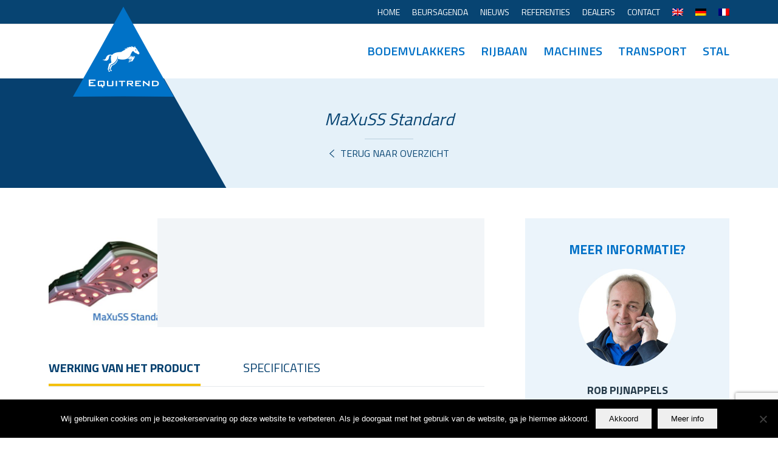

--- FILE ---
content_type: text/html; charset=UTF-8
request_url: https://www.equitrend.nl/product/maxuss-standard/
body_size: 21580
content:
<!DOCTYPE html>
<html lang="nl-NL" class="html_stretched responsive av-preloader-disabled  html_header_top html_logo_left html_main_nav_header html_menu_right html_slim html_header_sticky html_header_shrinking_disabled html_header_topbar_active html_mobile_menu_phone html_header_searchicon_disabled html_content_align_center html_header_unstick_top_disabled html_header_stretch_disabled html_av-overlay-side html_av-overlay-side-classic html_av-submenu-noclone html_entry_id_844 av-cookies-no-cookie-consent av-default-lightbox av-no-preview html_text_menu_active av-mobile-menu-switch-default">
<head>

<!-- Google Tag Manager -->
<script>(function(w,d,s,l,i){w[l]=w[l]||[];w[l].push({'gtm.start':
new Date().getTime(),event:'gtm.js'});var f=d.getElementsByTagName(s)[0],
j=d.createElement(s),dl=l!='dataLayer'?'&l='+l:'';j.async=true;j.src=
'https://www.googletagmanager.com/gtm.js?id='+i+dl;f.parentNode.insertBefore(j,f);
})(window,document,'script','dataLayer','GTM-TJS8SNG');</script>
<!-- End Google Tag Manager -->    
        
<meta charset="UTF-8" />
<script type="text/javascript">
/* <![CDATA[ */

//----------------------------------------------------------
//------ JAVASCRIPT HOOK FUNCTIONS FOR GRAVITY FORMS -------
//----------------------------------------------------------

if ( ! gform ) {
	document.addEventListener( 'gform_main_scripts_loaded', function() { gform.scriptsLoaded = true; } );
	document.addEventListener( 'gform/theme/scripts_loaded', function() { gform.themeScriptsLoaded = true; } );
	window.addEventListener( 'DOMContentLoaded', function() { gform.domLoaded = true; } );

	var gform = {
		domLoaded: false,
		scriptsLoaded: false,
		themeScriptsLoaded: false,
		isFormEditor: () => typeof InitializeEditor === 'function',

		/**
		 * @deprecated 2.9 the use of initializeOnLoaded in the form editor context is deprecated.
		 * @remove-in 3.1 this function will not check for gform.isFormEditor().
		 */
		callIfLoaded: function ( fn ) {
			if ( gform.domLoaded && gform.scriptsLoaded && ( gform.themeScriptsLoaded || gform.isFormEditor() ) ) {
				if ( gform.isFormEditor() ) {
					console.warn( 'The use of gform.initializeOnLoaded() is deprecated in the form editor context and will be removed in Gravity Forms 3.1.' );
				}
				fn();
				return true;
			}
			return false;
		},

		/**
		 * Call a function when all scripts are loaded
		 *
		 * @param function fn the callback function to call when all scripts are loaded
		 *
		 * @returns void
		 */
		initializeOnLoaded: function( fn ) {
			if ( ! gform.callIfLoaded( fn ) ) {
				document.addEventListener( 'gform_main_scripts_loaded', () => { gform.scriptsLoaded = true; gform.callIfLoaded( fn ); } );
				document.addEventListener( 'gform/theme/scripts_loaded', () => { gform.themeScriptsLoaded = true; gform.callIfLoaded( fn ); } );
				window.addEventListener( 'DOMContentLoaded', () => { gform.domLoaded = true; gform.callIfLoaded( fn ); } );
			}
		},

		hooks: { action: {}, filter: {} },
		addAction: function( action, callable, priority, tag ) {
			gform.addHook( 'action', action, callable, priority, tag );
		},
		addFilter: function( action, callable, priority, tag ) {
			gform.addHook( 'filter', action, callable, priority, tag );
		},
		doAction: function( action ) {
			gform.doHook( 'action', action, arguments );
		},
		applyFilters: function( action ) {
			return gform.doHook( 'filter', action, arguments );
		},
		removeAction: function( action, tag ) {
			gform.removeHook( 'action', action, tag );
		},
		removeFilter: function( action, priority, tag ) {
			gform.removeHook( 'filter', action, priority, tag );
		},
		addHook: function( hookType, action, callable, priority, tag ) {
			if ( undefined == gform.hooks[hookType][action] ) {
				gform.hooks[hookType][action] = [];
			}
			var hooks = gform.hooks[hookType][action];
			if ( undefined == tag ) {
				tag = action + '_' + hooks.length;
			}
			if( priority == undefined ){
				priority = 10;
			}

			gform.hooks[hookType][action].push( { tag:tag, callable:callable, priority:priority } );
		},
		doHook: function( hookType, action, args ) {

			// splice args from object into array and remove first index which is the hook name
			args = Array.prototype.slice.call(args, 1);

			if ( undefined != gform.hooks[hookType][action] ) {
				var hooks = gform.hooks[hookType][action], hook;
				//sort by priority
				hooks.sort(function(a,b){return a["priority"]-b["priority"]});

				hooks.forEach( function( hookItem ) {
					hook = hookItem.callable;

					if(typeof hook != 'function')
						hook = window[hook];
					if ( 'action' == hookType ) {
						hook.apply(null, args);
					} else {
						args[0] = hook.apply(null, args);
					}
				} );
			}
			if ( 'filter'==hookType ) {
				return args[0];
			}
		},
		removeHook: function( hookType, action, priority, tag ) {
			if ( undefined != gform.hooks[hookType][action] ) {
				var hooks = gform.hooks[hookType][action];
				hooks = hooks.filter( function(hook, index, arr) {
					var removeHook = (undefined==tag||tag==hook.tag) && (undefined==priority||priority==hook.priority);
					return !removeHook;
				} );
				gform.hooks[hookType][action] = hooks;
			}
		}
	};
}

/* ]]> */
</script>



<!-- mobile setting -->
<meta name="viewport" content="width=device-width, initial-scale=1">

<!-- Scripts/CSS and wp_head hook -->
<meta name='robots' content='index, follow, max-image-preview:large, max-snippet:-1, max-video-preview:-1' />
	<style>img:is([sizes="auto" i], [sizes^="auto," i]) { contain-intrinsic-size: 3000px 1500px }</style>
	<link rel="alternate" hreflang="nl-nl" href="https://www.equitrend.nl/product/maxuss-standard/" />
<link rel="alternate" hreflang="en-us" href="https://www.equitrend.nl/product/maxuss-standard/?lang=en" />
<link rel="alternate" hreflang="de-de" href="https://www.equitrend.nl/product/maxuss-standard/?lang=de" />
<link rel="alternate" hreflang="fr-fr" href="https://www.equitrend.nl/product/maxuss-standard/?lang=fr" />
<link rel="alternate" hreflang="x-default" href="https://www.equitrend.nl/product/maxuss-standard/" />

	<!-- This site is optimized with the Yoast SEO plugin v26.3 - https://yoast.com/wordpress/plugins/seo/ -->
	<title>MaXuSS Standard - Equitrend</title>
	<link rel="canonical" href="https://www.equitrend.nl/product/maxuss-standard/" />
	<meta property="og:locale" content="nl_NL" />
	<meta property="og:type" content="article" />
	<meta property="og:title" content="MaXuSS Standard - Equitrend" />
	<meta property="og:description" content="De mooie afgewerkte body vervaardigd uit twee kleuren hittebestendige kunststof bestaat uit 3 delen. Het solarium volgt de lijnen van het paard zodat elke spiergroep op de juiste manier wordt aangeschenen door de IR lampen. De voorste en achterste delen kunnen separaat van elkaar bewegen zodat U altijd de juiste instelling voor uw paard kunt [&hellip;]" />
	<meta property="og:url" content="https://www.equitrend.nl/product/maxuss-standard/" />
	<meta property="og:site_name" content="Equitrend" />
	<meta property="article:modified_time" content="2018-04-03T09:36:33+00:00" />
	<meta property="og:image" content="https://www.equitrend.nl/wp-content/uploads/2017/12/MaxussStandard_01_800x532_Web.jpg" />
	<meta property="og:image:width" content="800" />
	<meta property="og:image:height" content="532" />
	<meta property="og:image:type" content="image/jpeg" />
	<meta name="twitter:card" content="summary_large_image" />
	<meta name="twitter:label1" content="Geschatte leestijd" />
	<meta name="twitter:data1" content="1 minuut" />
	<script type="application/ld+json" class="yoast-schema-graph">{"@context":"https://schema.org","@graph":[{"@type":"WebPage","@id":"https://www.equitrend.nl/product/maxuss-standard/","url":"https://www.equitrend.nl/product/maxuss-standard/","name":"MaXuSS Standard - Equitrend","isPartOf":{"@id":"https://www.equitrend.nl/#website"},"primaryImageOfPage":{"@id":"https://www.equitrend.nl/product/maxuss-standard/#primaryimage"},"image":{"@id":"https://www.equitrend.nl/product/maxuss-standard/#primaryimage"},"thumbnailUrl":"https://www.equitrend.nl/wp-content/uploads/2017/12/MaxussStandard_01_800x532_Web.jpg","datePublished":"2017-12-22T14:59:26+00:00","dateModified":"2018-04-03T09:36:33+00:00","breadcrumb":{"@id":"https://www.equitrend.nl/product/maxuss-standard/#breadcrumb"},"inLanguage":"nl-NL","potentialAction":[{"@type":"ReadAction","target":["https://www.equitrend.nl/product/maxuss-standard/"]}]},{"@type":"ImageObject","inLanguage":"nl-NL","@id":"https://www.equitrend.nl/product/maxuss-standard/#primaryimage","url":"https://www.equitrend.nl/wp-content/uploads/2017/12/MaxussStandard_01_800x532_Web.jpg","contentUrl":"https://www.equitrend.nl/wp-content/uploads/2017/12/MaxussStandard_01_800x532_Web.jpg","width":800,"height":532,"caption":"Paardensolarium kopen"},{"@type":"BreadcrumbList","@id":"https://www.equitrend.nl/product/maxuss-standard/#breadcrumb","itemListElement":[{"@type":"ListItem","position":1,"name":"Home","item":"https://www.equitrend.nl/"},{"@type":"ListItem","position":2,"name":"Producten","item":"https://www.equitrend.nl/product/"},{"@type":"ListItem","position":3,"name":"MaXuSS Standard"}]},{"@type":"WebSite","@id":"https://www.equitrend.nl/#website","url":"https://www.equitrend.nl/","name":"Equitrend","description":"Verkoop van producten en machines voor de paardenhouderij","potentialAction":[{"@type":"SearchAction","target":{"@type":"EntryPoint","urlTemplate":"https://www.equitrend.nl/?s={search_term_string}"},"query-input":{"@type":"PropertyValueSpecification","valueRequired":true,"valueName":"search_term_string"}}],"inLanguage":"nl-NL"}]}</script>
	<!-- / Yoast SEO plugin. -->


<link rel="alternate" type="application/rss+xml" title="Equitrend &raquo; feed" href="https://www.equitrend.nl/feed/" />
<link rel="alternate" type="application/rss+xml" title="Equitrend &raquo; reacties feed" href="https://www.equitrend.nl/comments/feed/" />
<link rel='stylesheet' id='avia-grid-css' href='https://www.equitrend.nl/wp-content/themes/enfold/css/grid.css?ver=7.1.3' type='text/css' media='all' />
<link rel='stylesheet' id='avia-base-css' href='https://www.equitrend.nl/wp-content/themes/enfold/css/base.css?ver=7.1.3' type='text/css' media='all' />
<link rel='stylesheet' id='avia-layout-css' href='https://www.equitrend.nl/wp-content/themes/enfold/css/layout.css?ver=7.1.3' type='text/css' media='all' />
<link rel='stylesheet' id='avia-module-blog-css' href='https://www.equitrend.nl/wp-content/themes/enfold/config-templatebuilder/avia-shortcodes/blog/blog.css?ver=7.1.3' type='text/css' media='all' />
<link rel='stylesheet' id='avia-module-postslider-css' href='https://www.equitrend.nl/wp-content/themes/enfold/config-templatebuilder/avia-shortcodes/postslider/postslider.css?ver=7.1.3' type='text/css' media='all' />
<link rel='stylesheet' id='avia-module-button-css' href='https://www.equitrend.nl/wp-content/themes/enfold/config-templatebuilder/avia-shortcodes/buttons/buttons.css?ver=7.1.3' type='text/css' media='all' />
<link rel='stylesheet' id='avia-module-buttonrow-css' href='https://www.equitrend.nl/wp-content/themes/enfold/config-templatebuilder/avia-shortcodes/buttonrow/buttonrow.css?ver=7.1.3' type='text/css' media='all' />
<link rel='stylesheet' id='avia-module-comments-css' href='https://www.equitrend.nl/wp-content/themes/enfold/config-templatebuilder/avia-shortcodes/comments/comments.css?ver=7.1.3' type='text/css' media='all' />
<link rel='stylesheet' id='avia-module-slideshow-css' href='https://www.equitrend.nl/wp-content/themes/enfold/config-templatebuilder/avia-shortcodes/slideshow/slideshow.css?ver=7.1.3' type='text/css' media='all' />
<link rel='stylesheet' id='avia-module-gallery-css' href='https://www.equitrend.nl/wp-content/themes/enfold/config-templatebuilder/avia-shortcodes/gallery/gallery.css?ver=7.1.3' type='text/css' media='all' />
<link rel='stylesheet' id='avia-module-maps-css' href='https://www.equitrend.nl/wp-content/themes/enfold/config-templatebuilder/avia-shortcodes/google_maps/google_maps.css?ver=7.1.3' type='text/css' media='all' />
<link rel='stylesheet' id='avia-module-gridrow-css' href='https://www.equitrend.nl/wp-content/themes/enfold/config-templatebuilder/avia-shortcodes/grid_row/grid_row.css?ver=7.1.3' type='text/css' media='all' />
<link rel='stylesheet' id='avia-module-heading-css' href='https://www.equitrend.nl/wp-content/themes/enfold/config-templatebuilder/avia-shortcodes/heading/heading.css?ver=7.1.3' type='text/css' media='all' />
<link rel='stylesheet' id='avia-module-hr-css' href='https://www.equitrend.nl/wp-content/themes/enfold/config-templatebuilder/avia-shortcodes/hr/hr.css?ver=7.1.3' type='text/css' media='all' />
<link rel='stylesheet' id='avia-module-image-css' href='https://www.equitrend.nl/wp-content/themes/enfold/config-templatebuilder/avia-shortcodes/image/image.css?ver=7.1.3' type='text/css' media='all' />
<link rel='stylesheet' id='avia-module-slideshow-ls-css' href='https://www.equitrend.nl/wp-content/themes/enfold/config-templatebuilder/avia-shortcodes/slideshow_layerslider/slideshow_layerslider.css?ver=7.1.3' type='text/css' media='all' />
<link rel='stylesheet' id='avia-module-social-css' href='https://www.equitrend.nl/wp-content/themes/enfold/config-templatebuilder/avia-shortcodes/social_share/social_share.css?ver=7.1.3' type='text/css' media='all' />
<link rel='stylesheet' id='avia-module-tabs-css' href='https://www.equitrend.nl/wp-content/themes/enfold/config-templatebuilder/avia-shortcodes/tabs/tabs.css?ver=7.1.3' type='text/css' media='all' />
<link rel='stylesheet' id='avia-module-video-css' href='https://www.equitrend.nl/wp-content/themes/enfold/config-templatebuilder/avia-shortcodes/video/video.css?ver=7.1.3' type='text/css' media='all' />
<link rel='stylesheet' id='wp-block-library-css' href='https://www.equitrend.nl/wp-includes/css/dist/block-library/style.css?ver=cee07b11648e7a38d4cc0f62da32d31b' type='text/css' media='all' />
<style id='global-styles-inline-css' type='text/css'>
:root{--wp--preset--aspect-ratio--square: 1;--wp--preset--aspect-ratio--4-3: 4/3;--wp--preset--aspect-ratio--3-4: 3/4;--wp--preset--aspect-ratio--3-2: 3/2;--wp--preset--aspect-ratio--2-3: 2/3;--wp--preset--aspect-ratio--16-9: 16/9;--wp--preset--aspect-ratio--9-16: 9/16;--wp--preset--color--black: #000000;--wp--preset--color--cyan-bluish-gray: #abb8c3;--wp--preset--color--white: #ffffff;--wp--preset--color--pale-pink: #f78da7;--wp--preset--color--vivid-red: #cf2e2e;--wp--preset--color--luminous-vivid-orange: #ff6900;--wp--preset--color--luminous-vivid-amber: #fcb900;--wp--preset--color--light-green-cyan: #7bdcb5;--wp--preset--color--vivid-green-cyan: #00d084;--wp--preset--color--pale-cyan-blue: #8ed1fc;--wp--preset--color--vivid-cyan-blue: #0693e3;--wp--preset--color--vivid-purple: #9b51e0;--wp--preset--color--metallic-red: #b02b2c;--wp--preset--color--maximum-yellow-red: #edae44;--wp--preset--color--yellow-sun: #eeee22;--wp--preset--color--palm-leaf: #83a846;--wp--preset--color--aero: #7bb0e7;--wp--preset--color--old-lavender: #745f7e;--wp--preset--color--steel-teal: #5f8789;--wp--preset--color--raspberry-pink: #d65799;--wp--preset--color--medium-turquoise: #4ecac2;--wp--preset--gradient--vivid-cyan-blue-to-vivid-purple: linear-gradient(135deg,rgba(6,147,227,1) 0%,rgb(155,81,224) 100%);--wp--preset--gradient--light-green-cyan-to-vivid-green-cyan: linear-gradient(135deg,rgb(122,220,180) 0%,rgb(0,208,130) 100%);--wp--preset--gradient--luminous-vivid-amber-to-luminous-vivid-orange: linear-gradient(135deg,rgba(252,185,0,1) 0%,rgba(255,105,0,1) 100%);--wp--preset--gradient--luminous-vivid-orange-to-vivid-red: linear-gradient(135deg,rgba(255,105,0,1) 0%,rgb(207,46,46) 100%);--wp--preset--gradient--very-light-gray-to-cyan-bluish-gray: linear-gradient(135deg,rgb(238,238,238) 0%,rgb(169,184,195) 100%);--wp--preset--gradient--cool-to-warm-spectrum: linear-gradient(135deg,rgb(74,234,220) 0%,rgb(151,120,209) 20%,rgb(207,42,186) 40%,rgb(238,44,130) 60%,rgb(251,105,98) 80%,rgb(254,248,76) 100%);--wp--preset--gradient--blush-light-purple: linear-gradient(135deg,rgb(255,206,236) 0%,rgb(152,150,240) 100%);--wp--preset--gradient--blush-bordeaux: linear-gradient(135deg,rgb(254,205,165) 0%,rgb(254,45,45) 50%,rgb(107,0,62) 100%);--wp--preset--gradient--luminous-dusk: linear-gradient(135deg,rgb(255,203,112) 0%,rgb(199,81,192) 50%,rgb(65,88,208) 100%);--wp--preset--gradient--pale-ocean: linear-gradient(135deg,rgb(255,245,203) 0%,rgb(182,227,212) 50%,rgb(51,167,181) 100%);--wp--preset--gradient--electric-grass: linear-gradient(135deg,rgb(202,248,128) 0%,rgb(113,206,126) 100%);--wp--preset--gradient--midnight: linear-gradient(135deg,rgb(2,3,129) 0%,rgb(40,116,252) 100%);--wp--preset--font-size--small: 1rem;--wp--preset--font-size--medium: 1.125rem;--wp--preset--font-size--large: 1.75rem;--wp--preset--font-size--x-large: clamp(1.75rem, 3vw, 2.25rem);--wp--preset--spacing--20: 0.44rem;--wp--preset--spacing--30: 0.67rem;--wp--preset--spacing--40: 1rem;--wp--preset--spacing--50: 1.5rem;--wp--preset--spacing--60: 2.25rem;--wp--preset--spacing--70: 3.38rem;--wp--preset--spacing--80: 5.06rem;--wp--preset--shadow--natural: 6px 6px 9px rgba(0, 0, 0, 0.2);--wp--preset--shadow--deep: 12px 12px 50px rgba(0, 0, 0, 0.4);--wp--preset--shadow--sharp: 6px 6px 0px rgba(0, 0, 0, 0.2);--wp--preset--shadow--outlined: 6px 6px 0px -3px rgba(255, 255, 255, 1), 6px 6px rgba(0, 0, 0, 1);--wp--preset--shadow--crisp: 6px 6px 0px rgba(0, 0, 0, 1);}:root { --wp--style--global--content-size: 800px;--wp--style--global--wide-size: 1130px; }:where(body) { margin: 0; }.wp-site-blocks > .alignleft { float: left; margin-right: 2em; }.wp-site-blocks > .alignright { float: right; margin-left: 2em; }.wp-site-blocks > .aligncenter { justify-content: center; margin-left: auto; margin-right: auto; }:where(.is-layout-flex){gap: 0.5em;}:where(.is-layout-grid){gap: 0.5em;}.is-layout-flow > .alignleft{float: left;margin-inline-start: 0;margin-inline-end: 2em;}.is-layout-flow > .alignright{float: right;margin-inline-start: 2em;margin-inline-end: 0;}.is-layout-flow > .aligncenter{margin-left: auto !important;margin-right: auto !important;}.is-layout-constrained > .alignleft{float: left;margin-inline-start: 0;margin-inline-end: 2em;}.is-layout-constrained > .alignright{float: right;margin-inline-start: 2em;margin-inline-end: 0;}.is-layout-constrained > .aligncenter{margin-left: auto !important;margin-right: auto !important;}.is-layout-constrained > :where(:not(.alignleft):not(.alignright):not(.alignfull)){max-width: var(--wp--style--global--content-size);margin-left: auto !important;margin-right: auto !important;}.is-layout-constrained > .alignwide{max-width: var(--wp--style--global--wide-size);}body .is-layout-flex{display: flex;}.is-layout-flex{flex-wrap: wrap;align-items: center;}.is-layout-flex > :is(*, div){margin: 0;}body .is-layout-grid{display: grid;}.is-layout-grid > :is(*, div){margin: 0;}body{padding-top: 0px;padding-right: 0px;padding-bottom: 0px;padding-left: 0px;}a:where(:not(.wp-element-button)){text-decoration: underline;}:root :where(.wp-element-button, .wp-block-button__link){background-color: #32373c;border-width: 0;color: #fff;font-family: inherit;font-size: inherit;line-height: inherit;padding: calc(0.667em + 2px) calc(1.333em + 2px);text-decoration: none;}.has-black-color{color: var(--wp--preset--color--black) !important;}.has-cyan-bluish-gray-color{color: var(--wp--preset--color--cyan-bluish-gray) !important;}.has-white-color{color: var(--wp--preset--color--white) !important;}.has-pale-pink-color{color: var(--wp--preset--color--pale-pink) !important;}.has-vivid-red-color{color: var(--wp--preset--color--vivid-red) !important;}.has-luminous-vivid-orange-color{color: var(--wp--preset--color--luminous-vivid-orange) !important;}.has-luminous-vivid-amber-color{color: var(--wp--preset--color--luminous-vivid-amber) !important;}.has-light-green-cyan-color{color: var(--wp--preset--color--light-green-cyan) !important;}.has-vivid-green-cyan-color{color: var(--wp--preset--color--vivid-green-cyan) !important;}.has-pale-cyan-blue-color{color: var(--wp--preset--color--pale-cyan-blue) !important;}.has-vivid-cyan-blue-color{color: var(--wp--preset--color--vivid-cyan-blue) !important;}.has-vivid-purple-color{color: var(--wp--preset--color--vivid-purple) !important;}.has-metallic-red-color{color: var(--wp--preset--color--metallic-red) !important;}.has-maximum-yellow-red-color{color: var(--wp--preset--color--maximum-yellow-red) !important;}.has-yellow-sun-color{color: var(--wp--preset--color--yellow-sun) !important;}.has-palm-leaf-color{color: var(--wp--preset--color--palm-leaf) !important;}.has-aero-color{color: var(--wp--preset--color--aero) !important;}.has-old-lavender-color{color: var(--wp--preset--color--old-lavender) !important;}.has-steel-teal-color{color: var(--wp--preset--color--steel-teal) !important;}.has-raspberry-pink-color{color: var(--wp--preset--color--raspberry-pink) !important;}.has-medium-turquoise-color{color: var(--wp--preset--color--medium-turquoise) !important;}.has-black-background-color{background-color: var(--wp--preset--color--black) !important;}.has-cyan-bluish-gray-background-color{background-color: var(--wp--preset--color--cyan-bluish-gray) !important;}.has-white-background-color{background-color: var(--wp--preset--color--white) !important;}.has-pale-pink-background-color{background-color: var(--wp--preset--color--pale-pink) !important;}.has-vivid-red-background-color{background-color: var(--wp--preset--color--vivid-red) !important;}.has-luminous-vivid-orange-background-color{background-color: var(--wp--preset--color--luminous-vivid-orange) !important;}.has-luminous-vivid-amber-background-color{background-color: var(--wp--preset--color--luminous-vivid-amber) !important;}.has-light-green-cyan-background-color{background-color: var(--wp--preset--color--light-green-cyan) !important;}.has-vivid-green-cyan-background-color{background-color: var(--wp--preset--color--vivid-green-cyan) !important;}.has-pale-cyan-blue-background-color{background-color: var(--wp--preset--color--pale-cyan-blue) !important;}.has-vivid-cyan-blue-background-color{background-color: var(--wp--preset--color--vivid-cyan-blue) !important;}.has-vivid-purple-background-color{background-color: var(--wp--preset--color--vivid-purple) !important;}.has-metallic-red-background-color{background-color: var(--wp--preset--color--metallic-red) !important;}.has-maximum-yellow-red-background-color{background-color: var(--wp--preset--color--maximum-yellow-red) !important;}.has-yellow-sun-background-color{background-color: var(--wp--preset--color--yellow-sun) !important;}.has-palm-leaf-background-color{background-color: var(--wp--preset--color--palm-leaf) !important;}.has-aero-background-color{background-color: var(--wp--preset--color--aero) !important;}.has-old-lavender-background-color{background-color: var(--wp--preset--color--old-lavender) !important;}.has-steel-teal-background-color{background-color: var(--wp--preset--color--steel-teal) !important;}.has-raspberry-pink-background-color{background-color: var(--wp--preset--color--raspberry-pink) !important;}.has-medium-turquoise-background-color{background-color: var(--wp--preset--color--medium-turquoise) !important;}.has-black-border-color{border-color: var(--wp--preset--color--black) !important;}.has-cyan-bluish-gray-border-color{border-color: var(--wp--preset--color--cyan-bluish-gray) !important;}.has-white-border-color{border-color: var(--wp--preset--color--white) !important;}.has-pale-pink-border-color{border-color: var(--wp--preset--color--pale-pink) !important;}.has-vivid-red-border-color{border-color: var(--wp--preset--color--vivid-red) !important;}.has-luminous-vivid-orange-border-color{border-color: var(--wp--preset--color--luminous-vivid-orange) !important;}.has-luminous-vivid-amber-border-color{border-color: var(--wp--preset--color--luminous-vivid-amber) !important;}.has-light-green-cyan-border-color{border-color: var(--wp--preset--color--light-green-cyan) !important;}.has-vivid-green-cyan-border-color{border-color: var(--wp--preset--color--vivid-green-cyan) !important;}.has-pale-cyan-blue-border-color{border-color: var(--wp--preset--color--pale-cyan-blue) !important;}.has-vivid-cyan-blue-border-color{border-color: var(--wp--preset--color--vivid-cyan-blue) !important;}.has-vivid-purple-border-color{border-color: var(--wp--preset--color--vivid-purple) !important;}.has-metallic-red-border-color{border-color: var(--wp--preset--color--metallic-red) !important;}.has-maximum-yellow-red-border-color{border-color: var(--wp--preset--color--maximum-yellow-red) !important;}.has-yellow-sun-border-color{border-color: var(--wp--preset--color--yellow-sun) !important;}.has-palm-leaf-border-color{border-color: var(--wp--preset--color--palm-leaf) !important;}.has-aero-border-color{border-color: var(--wp--preset--color--aero) !important;}.has-old-lavender-border-color{border-color: var(--wp--preset--color--old-lavender) !important;}.has-steel-teal-border-color{border-color: var(--wp--preset--color--steel-teal) !important;}.has-raspberry-pink-border-color{border-color: var(--wp--preset--color--raspberry-pink) !important;}.has-medium-turquoise-border-color{border-color: var(--wp--preset--color--medium-turquoise) !important;}.has-vivid-cyan-blue-to-vivid-purple-gradient-background{background: var(--wp--preset--gradient--vivid-cyan-blue-to-vivid-purple) !important;}.has-light-green-cyan-to-vivid-green-cyan-gradient-background{background: var(--wp--preset--gradient--light-green-cyan-to-vivid-green-cyan) !important;}.has-luminous-vivid-amber-to-luminous-vivid-orange-gradient-background{background: var(--wp--preset--gradient--luminous-vivid-amber-to-luminous-vivid-orange) !important;}.has-luminous-vivid-orange-to-vivid-red-gradient-background{background: var(--wp--preset--gradient--luminous-vivid-orange-to-vivid-red) !important;}.has-very-light-gray-to-cyan-bluish-gray-gradient-background{background: var(--wp--preset--gradient--very-light-gray-to-cyan-bluish-gray) !important;}.has-cool-to-warm-spectrum-gradient-background{background: var(--wp--preset--gradient--cool-to-warm-spectrum) !important;}.has-blush-light-purple-gradient-background{background: var(--wp--preset--gradient--blush-light-purple) !important;}.has-blush-bordeaux-gradient-background{background: var(--wp--preset--gradient--blush-bordeaux) !important;}.has-luminous-dusk-gradient-background{background: var(--wp--preset--gradient--luminous-dusk) !important;}.has-pale-ocean-gradient-background{background: var(--wp--preset--gradient--pale-ocean) !important;}.has-electric-grass-gradient-background{background: var(--wp--preset--gradient--electric-grass) !important;}.has-midnight-gradient-background{background: var(--wp--preset--gradient--midnight) !important;}.has-small-font-size{font-size: var(--wp--preset--font-size--small) !important;}.has-medium-font-size{font-size: var(--wp--preset--font-size--medium) !important;}.has-large-font-size{font-size: var(--wp--preset--font-size--large) !important;}.has-x-large-font-size{font-size: var(--wp--preset--font-size--x-large) !important;}
:where(.wp-block-post-template.is-layout-flex){gap: 1.25em;}:where(.wp-block-post-template.is-layout-grid){gap: 1.25em;}
:where(.wp-block-columns.is-layout-flex){gap: 2em;}:where(.wp-block-columns.is-layout-grid){gap: 2em;}
:root :where(.wp-block-pullquote){font-size: 1.5em;line-height: 1.6;}
</style>
<link rel='stylesheet' id='contact-form-7-css' href='https://www.equitrend.nl/wp-content/plugins/contact-form-7/includes/css/styles.css?ver=6.1.3' type='text/css' media='all' />
<link rel='stylesheet' id='cookie-notice-front-css' href='https://www.equitrend.nl/wp-content/plugins/cookie-notice/css/front.css?ver=2.5.8' type='text/css' media='all' />
<link rel='stylesheet' id='wpcf7-redirect-script-frontend-css' href='https://www.equitrend.nl/wp-content/plugins/wpcf7-redirect/build/assets/frontend-script.css?ver=2c532d7e2be36f6af233' type='text/css' media='all' />
<link rel='stylesheet' id='wpml-legacy-dropdown-0-css' href='https://www.equitrend.nl/wp-content/plugins/sitepress-multilingual-cms/templates/language-switchers/legacy-dropdown/style.min.css?ver=1' type='text/css' media='all' />
<style id='wpml-legacy-dropdown-0-inline-css' type='text/css'>
.wpml-ls-statics-shortcode_actions, .wpml-ls-statics-shortcode_actions .wpml-ls-sub-menu, .wpml-ls-statics-shortcode_actions a {border-color:#EEEEEE;}.wpml-ls-statics-shortcode_actions a, .wpml-ls-statics-shortcode_actions .wpml-ls-sub-menu a, .wpml-ls-statics-shortcode_actions .wpml-ls-sub-menu a:link, .wpml-ls-statics-shortcode_actions li:not(.wpml-ls-current-language) .wpml-ls-link, .wpml-ls-statics-shortcode_actions li:not(.wpml-ls-current-language) .wpml-ls-link:link {color:#444444;background-color:#ffffff;}.wpml-ls-statics-shortcode_actions .wpml-ls-sub-menu a:hover,.wpml-ls-statics-shortcode_actions .wpml-ls-sub-menu a:focus, .wpml-ls-statics-shortcode_actions .wpml-ls-sub-menu a:link:hover, .wpml-ls-statics-shortcode_actions .wpml-ls-sub-menu a:link:focus {color:#000000;background-color:#eeeeee;}.wpml-ls-statics-shortcode_actions .wpml-ls-current-language > a {color:#444444;background-color:#ffffff;}.wpml-ls-statics-shortcode_actions .wpml-ls-current-language:hover>a, .wpml-ls-statics-shortcode_actions .wpml-ls-current-language>a:focus {color:#000000;background-color:#eeeeee;}
</style>
<link rel='stylesheet' id='wpml-menu-item-0-css' href='https://www.equitrend.nl/wp-content/plugins/sitepress-multilingual-cms/templates/language-switchers/menu-item/style.min.css?ver=1' type='text/css' media='all' />
<style id='wpml-menu-item-0-inline-css' type='text/css'>
#lang_sel img, #lang_sel_list img, #lang_sel_footer img { display: inline; }
</style>
<link rel='stylesheet' id='flexslider-css-css' href='https://www.equitrend.nl/wp-content/themes/enfold-child/css/flexslider.css?ver=2.7' type='text/css' media='all' />
<link rel='stylesheet' id='avia-scs-css' href='https://www.equitrend.nl/wp-content/themes/enfold/css/shortcodes.css?ver=7.1.3' type='text/css' media='all' />
<link rel='stylesheet' id='avia-fold-unfold-css' href='https://www.equitrend.nl/wp-content/themes/enfold/css/avia-snippet-fold-unfold.css?ver=7.1.3' type='text/css' media='all' />
<link rel='stylesheet' id='avia-popup-css-css' href='https://www.equitrend.nl/wp-content/themes/enfold/js/aviapopup/magnific-popup.min.css?ver=7.1.3' type='text/css' media='screen' />
<link rel='stylesheet' id='avia-lightbox-css' href='https://www.equitrend.nl/wp-content/themes/enfold/css/avia-snippet-lightbox.css?ver=7.1.3' type='text/css' media='screen' />
<link rel='stylesheet' id='avia-widget-css-css' href='https://www.equitrend.nl/wp-content/themes/enfold/css/avia-snippet-widget.css?ver=7.1.3' type='text/css' media='screen' />
<link rel='stylesheet' id='avia-dynamic-css' href='https://www.equitrend.nl/wp-content/uploads/dynamic_avia/enfold_child.css?ver=691b0ee2c8ba4' type='text/css' media='all' />
<link rel='stylesheet' id='avia-custom-css' href='https://www.equitrend.nl/wp-content/themes/enfold/css/custom.css?ver=7.1.3' type='text/css' media='all' />
<link rel='stylesheet' id='avia-style-css' href='https://www.equitrend.nl/wp-content/themes/enfold-child/style.css?ver=7.1.3' type='text/css' media='all' />
<link rel='stylesheet' id='avia-wpml-css' href='https://www.equitrend.nl/wp-content/themes/enfold/config-wpml/wpml-mod.css?ver=7.1.3' type='text/css' media='all' />
<link rel='stylesheet' id='avia-gravity-css' href='https://www.equitrend.nl/wp-content/themes/enfold/config-gravityforms/gravity-mod.css?ver=7.1.3' type='text/css' media='screen' />
<script type="text/javascript" src="https://www.equitrend.nl/wp-includes/js/jquery/jquery.js?ver=3.7.1" id="jquery-core-js"></script>
<script type="text/javascript" id="cookie-notice-front-js-before">
/* <![CDATA[ */
var cnArgs = {"ajaxUrl":"https:\/\/www.equitrend.nl\/wp-admin\/admin-ajax.php","nonce":"1622c9c06f","hideEffect":"fade","position":"bottom","onScroll":false,"onScrollOffset":100,"onClick":false,"cookieName":"cookie_notice_accepted","cookieTime":2592000,"cookieTimeRejected":2592000,"globalCookie":false,"redirection":false,"cache":false,"revokeCookies":false,"revokeCookiesOpt":"automatic"};
/* ]]> */
</script>
<script type="text/javascript" src="https://www.equitrend.nl/wp-content/plugins/cookie-notice/js/front.js?ver=2.5.8" id="cookie-notice-front-js"></script>
<script type="text/javascript" src="https://www.equitrend.nl/wp-content/plugins/sitepress-multilingual-cms/templates/language-switchers/legacy-dropdown/script.min.js?ver=1" id="wpml-legacy-dropdown-0-js"></script>
<script type="text/javascript" src="https://www.equitrend.nl/wp-content/themes/enfold/js/avia-js.js?ver=7.1.3" id="avia-js-js"></script>
<script type="text/javascript" src="https://www.equitrend.nl/wp-content/themes/enfold/js/avia-compat.js?ver=7.1.3" id="avia-compat-js"></script>
<script type="text/javascript" src="https://www.equitrend.nl/wp-content/themes/enfold/config-wpml/wpml-mod.js?ver=7.1.3" id="avia-wpml-script-js"></script>
<link rel="https://api.w.org/" href="https://www.equitrend.nl/wp-json/" /><link rel="EditURI" type="application/rsd+xml" title="RSD" href="https://www.equitrend.nl/xmlrpc.php?rsd" />

<link rel='shortlink' href='https://www.equitrend.nl/?p=844' />
<link rel="alternate" title="oEmbed (JSON)" type="application/json+oembed" href="https://www.equitrend.nl/wp-json/oembed/1.0/embed?url=https%3A%2F%2Fwww.equitrend.nl%2Fproduct%2Fmaxuss-standard%2F" />
<link rel="alternate" title="oEmbed (XML)" type="text/xml+oembed" href="https://www.equitrend.nl/wp-json/oembed/1.0/embed?url=https%3A%2F%2Fwww.equitrend.nl%2Fproduct%2Fmaxuss-standard%2F&#038;format=xml" />
<meta name="generator" content="WPML ver:4.8.4 stt:38,1,4,3;" />
<script type="text/javascript">
(function(url){
	if(/(?:Chrome\/26\.0\.1410\.63 Safari\/537\.31|WordfenceTestMonBot)/.test(navigator.userAgent)){ return; }
	var addEvent = function(evt, handler) {
		if (window.addEventListener) {
			document.addEventListener(evt, handler, false);
		} else if (window.attachEvent) {
			document.attachEvent('on' + evt, handler);
		}
	};
	var removeEvent = function(evt, handler) {
		if (window.removeEventListener) {
			document.removeEventListener(evt, handler, false);
		} else if (window.detachEvent) {
			document.detachEvent('on' + evt, handler);
		}
	};
	var evts = 'contextmenu dblclick drag dragend dragenter dragleave dragover dragstart drop keydown keypress keyup mousedown mousemove mouseout mouseover mouseup mousewheel scroll'.split(' ');
	var logHuman = function() {
		if (window.wfLogHumanRan) { return; }
		window.wfLogHumanRan = true;
		var wfscr = document.createElement('script');
		wfscr.type = 'text/javascript';
		wfscr.async = true;
		wfscr.src = url + '&r=' + Math.random();
		(document.getElementsByTagName('head')[0]||document.getElementsByTagName('body')[0]).appendChild(wfscr);
		for (var i = 0; i < evts.length; i++) {
			removeEvent(evts[i], logHuman);
		}
	};
	for (var i = 0; i < evts.length; i++) {
		addEvent(evts[i], logHuman);
	}
})('//www.equitrend.nl/?wordfence_lh=1&hid=CAA1BFD47E895D540E3E83A6D1EFC28F');
</script>
<link rel="icon" href="https://equitrend.nl/wp-content/uploads/2017/12/favicon.png" type="image/png">
<!--[if lt IE 9]><script src="https://www.equitrend.nl/wp-content/themes/enfold/js/html5shiv.js"></script><![endif]--><link rel="profile" href="https://gmpg.org/xfn/11" />
<link rel="alternate" type="application/rss+xml" title="Equitrend RSS2 Feed" href="https://www.equitrend.nl/feed/" />
<link rel="pingback" href="https://www.equitrend.nl/xmlrpc.php" />
<link rel="icon" href="https://www.equitrend.nl/wp-content/uploads/2018/09/cropped-Favorieten-Logo-Equitrend-512x512-32x32.png" sizes="32x32" />
<link rel="icon" href="https://www.equitrend.nl/wp-content/uploads/2018/09/cropped-Favorieten-Logo-Equitrend-512x512-192x192.png" sizes="192x192" />
<link rel="apple-touch-icon" href="https://www.equitrend.nl/wp-content/uploads/2018/09/cropped-Favorieten-Logo-Equitrend-512x512-180x180.png" />
<meta name="msapplication-TileImage" content="https://www.equitrend.nl/wp-content/uploads/2018/09/cropped-Favorieten-Logo-Equitrend-512x512-270x270.png" />
<style type="text/css">
		@font-face {font-family: 'entypo-fontello-enfold'; font-weight: normal; font-style: normal; font-display: auto;
		src: url('https://www.equitrend.nl/wp-content/themes/enfold/config-templatebuilder/avia-template-builder/assets/fonts/entypo-fontello-enfold/entypo-fontello-enfold.woff2') format('woff2'),
		url('https://www.equitrend.nl/wp-content/themes/enfold/config-templatebuilder/avia-template-builder/assets/fonts/entypo-fontello-enfold/entypo-fontello-enfold.woff') format('woff'),
		url('https://www.equitrend.nl/wp-content/themes/enfold/config-templatebuilder/avia-template-builder/assets/fonts/entypo-fontello-enfold/entypo-fontello-enfold.ttf') format('truetype'),
		url('https://www.equitrend.nl/wp-content/themes/enfold/config-templatebuilder/avia-template-builder/assets/fonts/entypo-fontello-enfold/entypo-fontello-enfold.svg#entypo-fontello-enfold') format('svg'),
		url('https://www.equitrend.nl/wp-content/themes/enfold/config-templatebuilder/avia-template-builder/assets/fonts/entypo-fontello-enfold/entypo-fontello-enfold.eot'),
		url('https://www.equitrend.nl/wp-content/themes/enfold/config-templatebuilder/avia-template-builder/assets/fonts/entypo-fontello-enfold/entypo-fontello-enfold.eot?#iefix') format('embedded-opentype');
		}

		#top .avia-font-entypo-fontello-enfold, body .avia-font-entypo-fontello-enfold, html body [data-av_iconfont='entypo-fontello-enfold']:before{ font-family: 'entypo-fontello-enfold'; }
		
		@font-face {font-family: 'entypo-fontello'; font-weight: normal; font-style: normal; font-display: auto;
		src: url('https://www.equitrend.nl/wp-content/themes/enfold/config-templatebuilder/avia-template-builder/assets/fonts/entypo-fontello/entypo-fontello.woff2') format('woff2'),
		url('https://www.equitrend.nl/wp-content/themes/enfold/config-templatebuilder/avia-template-builder/assets/fonts/entypo-fontello/entypo-fontello.woff') format('woff'),
		url('https://www.equitrend.nl/wp-content/themes/enfold/config-templatebuilder/avia-template-builder/assets/fonts/entypo-fontello/entypo-fontello.ttf') format('truetype'),
		url('https://www.equitrend.nl/wp-content/themes/enfold/config-templatebuilder/avia-template-builder/assets/fonts/entypo-fontello/entypo-fontello.svg#entypo-fontello') format('svg'),
		url('https://www.equitrend.nl/wp-content/themes/enfold/config-templatebuilder/avia-template-builder/assets/fonts/entypo-fontello/entypo-fontello.eot'),
		url('https://www.equitrend.nl/wp-content/themes/enfold/config-templatebuilder/avia-template-builder/assets/fonts/entypo-fontello/entypo-fontello.eot?#iefix') format('embedded-opentype');
		}

		#top .avia-font-entypo-fontello, body .avia-font-entypo-fontello, html body [data-av_iconfont='entypo-fontello']:before{ font-family: 'entypo-fontello'; }
		</style>

<!--
Debugging Info for Theme support: 

Theme: Enfold
Version: 7.1.3
Installed: enfold
AviaFramework Version: 5.6
AviaBuilder Version: 6.0
aviaElementManager Version: 1.0.1
- - - - - - - - - - -
ChildTheme: Enfold Child
ChildTheme Version: 1.0
ChildTheme Installed: enfold

- - - - - - - - - - -
ML:256-PU:170-PLA:21
WP:6.8.3
Compress: CSS:disabled - JS:disabled
Updates: enabled - token has changed and not verified
PLAu:21
-->
<!-- Facebook Pixel Code -->
<script>
  !function(f,b,e,v,n,t,s)
  {if(f.fbq)return;n=f.fbq=function(){n.callMethod?
  n.callMethod.apply(n,arguments):n.queue.push(arguments)};
  if(!f._fbq)f._fbq=n;n.push=n;n.loaded=!0;n.version='2.0';
  n.queue=[];t=b.createElement(e);t.async=!0;
  t.src=v;s=b.getElementsByTagName(e)[0];
  s.parentNode.insertBefore(t,s)}(window, document,'script',
  'https://connect.facebook.net/en_US/fbevents.js');
  fbq('init', '3403554293097263');
  fbq('track', 'PageView');
</script>
<noscript><img height="1" width="1" style="display:none"
  src="https://www.facebook.com/tr?id=3403554293097263&ev=PageView&noscript=1"
/></noscript>
<!-- End Facebook Pixel Code -->
    
</head>

<body id="top" class="wp-singular product-template-default single single-product postid-844 wp-theme-enfold wp-child-theme-enfold-child stretched rtl_columns av-curtain-numeric titillium_web  cookies-not-set post-type-product avia-responsive-images-support av-recaptcha-enabled av-google-badge-hide" itemscope="itemscope" itemtype="https://schema.org/WebPage" >

<!-- Google Tag Manager (noscript) -->
<noscript><iframe src="https://www.googletagmanager.com/ns.html?id=GTM-TJS8SNG"
height="0" width="0" style="display:none;visibility:hidden"></iframe></noscript>
<!-- End Google Tag Manager (noscript) -->    
    
	
	<div id='wrap_all'>

	
<header id='header' class='all_colors header_color light_bg_color  av_header_top av_logo_left av_main_nav_header av_menu_right av_slim av_header_sticky av_header_shrinking_disabled av_header_stretch_disabled av_mobile_menu_phone av_header_searchicon_disabled av_header_unstick_top_disabled av_bottom_nav_disabled  av_header_border_disabled'  data-av_shrink_factor='50' role="banner" itemscope="itemscope" itemtype="https://schema.org/WPHeader" >

		<div id='header_meta' class='container_wrap container_wrap_meta  av_secondary_right av_extra_header_active av_entry_id_844'>

			      <div class='container'>
			      <nav class='sub_menu'  role="navigation" itemscope="itemscope" itemtype="https://schema.org/SiteNavigationElement" ><ul role="menu" class="menu" id="avia2-menu"><li role="menuitem" id="menu-item-28" class="menu-item menu-item-type-post_type menu-item-object-page menu-item-home menu-item-28"><a href="https://www.equitrend.nl/">Home</a></li>
<li role="menuitem" id="menu-item-23" class="menu-item menu-item-type-post_type menu-item-object-page menu-item-23"><a href="https://www.equitrend.nl/beursagenda/">Beursagenda</a></li>
<li role="menuitem" id="menu-item-24" class="menu-item menu-item-type-post_type menu-item-object-page menu-item-24"><a href="https://www.equitrend.nl/nieuws/">Nieuws</a></li>
<li role="menuitem" id="menu-item-26" class="menu-item menu-item-type-post_type menu-item-object-page menu-item-26"><a href="https://www.equitrend.nl/referenties/">Referenties</a></li>
<li role="menuitem" id="menu-item-4283" class="menu-item menu-item-type-post_type menu-item-object-page menu-item-4283"><a href="https://www.equitrend.nl/dealers/">Dealers</a></li>
<li role="menuitem" id="menu-item-25" class="menu-item menu-item-type-post_type menu-item-object-page menu-item-25"><a href="https://www.equitrend.nl/contact/">Contact</a></li>
<li role="menuitem" id="menu-item-wpml-ls-4-en" class="menu-item-language menu-item wpml-ls-slot-4 wpml-ls-item wpml-ls-item-en wpml-ls-menu-item wpml-ls-first-item menu-item-type-wpml_ls_menu_item menu-item-object-wpml_ls_menu_item menu-item-wpml-ls-4-en"><a href="https://www.equitrend.nl/product/maxuss-standard/?lang=en" title="Overschakelen naar Engels" aria-label="Overschakelen naar Engels" role="menuitem"><img
            class="wpml-ls-flag"
            src="https://www.equitrend.nl/wp-content/plugins/sitepress-multilingual-cms/res/flags/en.png"
            alt="Engels"
            
            
    /></a></li>
<li role="menuitem" id="menu-item-wpml-ls-4-de" class="menu-item-language menu-item wpml-ls-slot-4 wpml-ls-item wpml-ls-item-de wpml-ls-menu-item menu-item-type-wpml_ls_menu_item menu-item-object-wpml_ls_menu_item menu-item-wpml-ls-4-de"><a href="https://www.equitrend.nl/product/maxuss-standard/?lang=de" title="Overschakelen naar Duits" aria-label="Overschakelen naar Duits" role="menuitem"><img
            class="wpml-ls-flag"
            src="https://www.equitrend.nl/wp-content/plugins/sitepress-multilingual-cms/res/flags/de.png"
            alt="Duits"
            
            
    /></a></li>
<li role="menuitem" id="menu-item-wpml-ls-4-fr" class="menu-item-language menu-item wpml-ls-slot-4 wpml-ls-item wpml-ls-item-fr wpml-ls-menu-item wpml-ls-last-item menu-item-type-wpml_ls_menu_item menu-item-object-wpml_ls_menu_item menu-item-wpml-ls-4-fr"><a href="https://www.equitrend.nl/product/maxuss-standard/?lang=fr" title="Overschakelen naar Frans" aria-label="Overschakelen naar Frans" role="menuitem"><img
            class="wpml-ls-flag"
            src="https://www.equitrend.nl/wp-content/plugins/sitepress-multilingual-cms/res/flags/fr.png"
            alt="Frans"
            
            
    /></a></li>
</ul><ul class='avia_wpml_language_switch avia_wpml_language_switch_extra'><li class='language_nl avia_current_lang'><a href='https://www.equitrend.nl/product/maxuss-standard/'>	<span class='language_flag'><img title='Nederlands' src='https://www.equitrend.nl/wp-content/plugins/sitepress-multilingual-cms/res/flags/nl.png' alt='Nederlands' /></span>	<span class='language_native'>Nederlands</span>	<span class='language_translated'>Nederlands</span>	<span class='language_code'>nl</span></a></li><li class='language_en '><a href='https://www.equitrend.nl/product/maxuss-standard/?lang=en'>	<span class='language_flag'><img title='English' src='https://www.equitrend.nl/wp-content/plugins/sitepress-multilingual-cms/res/flags/en.png' alt='English' /></span>	<span class='language_native'>English</span>	<span class='language_translated'>Engels</span>	<span class='language_code'>en</span></a></li><li class='language_de '><a href='https://www.equitrend.nl/product/maxuss-standard/?lang=de'>	<span class='language_flag'><img title='Deutsch' src='https://www.equitrend.nl/wp-content/plugins/sitepress-multilingual-cms/res/flags/de.png' alt='Deutsch' /></span>	<span class='language_native'>Deutsch</span>	<span class='language_translated'>Duits</span>	<span class='language_code'>de</span></a></li><li class='language_fr '><a href='https://www.equitrend.nl/product/maxuss-standard/?lang=fr'>	<span class='language_flag'><img title='Français' src='https://www.equitrend.nl/wp-content/plugins/sitepress-multilingual-cms/res/flags/fr.png' alt='Français' /></span>	<span class='language_native'>Français</span>	<span class='language_translated'>Frans</span>	<span class='language_code'>fr</span></a></li></ul></nav>			      </div>
		</div>

		<div  id='header_main' class='container_wrap container_wrap_logo'>

        <div class='container av-logo-container'><div class='inner-container'><span class='logo avia-standard-logo'><a href='https://www.equitrend.nl/' class='' aria-label='Equitrend' ><img src="https://equitrend.nl/wp-content/uploads/2017/12/logo@2x.png" height="100" width="300" alt='Equitrend' title='' /></a></span><nav class='main_menu' data-selectname='Selecteer een pagina'  role="navigation" itemscope="itemscope" itemtype="https://schema.org/SiteNavigationElement" ><div class="avia-menu av-main-nav-wrap"><ul role="menu" class="menu av-main-nav" id="avia-menu"><li role="menuitem" id="menu-item-45" class="menu-item menu-item-type-taxonomy menu-item-object-product-category menu-item-top-level menu-item-top-level-1"><a href="https://www.equitrend.nl/product-categorie/bodemvlakkers/" itemprop="url" tabindex="0"><span class="avia-bullet"></span><span class="avia-menu-text">Bodemvlakkers</span><span class="avia-menu-fx"><span class="avia-arrow-wrap"><span class="avia-arrow"></span></span></span></a></li>
<li role="menuitem" id="menu-item-47" class="menu-item menu-item-type-taxonomy menu-item-object-product-category menu-item-top-level menu-item-top-level-2"><a href="https://www.equitrend.nl/product-categorie/rijbaan/" itemprop="url" tabindex="0"><span class="avia-bullet"></span><span class="avia-menu-text">Rijbaan</span><span class="avia-menu-fx"><span class="avia-arrow-wrap"><span class="avia-arrow"></span></span></span></a></li>
<li role="menuitem" id="menu-item-46" class="menu-item menu-item-type-taxonomy menu-item-object-product-category menu-item-top-level menu-item-top-level-3"><a href="https://www.equitrend.nl/product-categorie/machines/" itemprop="url" tabindex="0"><span class="avia-bullet"></span><span class="avia-menu-text">Machines</span><span class="avia-menu-fx"><span class="avia-arrow-wrap"><span class="avia-arrow"></span></span></span></a></li>
<li role="menuitem" id="menu-item-50" class="menu-item menu-item-type-taxonomy menu-item-object-product-category menu-item-top-level menu-item-top-level-4"><a href="https://www.equitrend.nl/product-categorie/transport/" itemprop="url" tabindex="0"><span class="avia-bullet"></span><span class="avia-menu-text">Transport</span><span class="avia-menu-fx"><span class="avia-arrow-wrap"><span class="avia-arrow"></span></span></span></a></li>
<li role="menuitem" id="menu-item-48" class="menu-item menu-item-type-taxonomy menu-item-object-product-category menu-item-top-level menu-item-top-level-5"><a href="https://www.equitrend.nl/product-categorie/stal/" itemprop="url" tabindex="0"><span class="avia-bullet"></span><span class="avia-menu-text">Stal</span><span class="avia-menu-fx"><span class="avia-arrow-wrap"><span class="avia-arrow"></span></span></span></a></li>
<li class="av-burger-menu-main menu-item-avia-special " role="menuitem">
	        			<a href="#" aria-label="Menu" aria-hidden="false">
							<span class="av-hamburger av-hamburger--spin av-js-hamburger">
								<span class="av-hamburger-box">
						          <span class="av-hamburger-inner"></span>
						          <strong>Menu</strong>
								</span>
							</span>
							<span class="avia_hidden_link_text">Menu</span>
						</a>
	        		   </li></ul></div></nav></div> </div> 
		<!-- end container_wrap-->
		</div>
<div class="header_bg"></div>
<!-- end header -->
</header>

	<div id='main' class='all_colors' data-scroll-offset='88'>

	



	<div id="banner" class="avia-section main_color avia-section-no-padding avia-no-border-styling avia-full-stretch avia-bg-style-scroll  avia-builder-el-0  el_before_av_section  avia-builder-el-first   av-minimum-height av-minimum-height-custom container_wrap fullsize" style="background-color: #e5f1f9; background-repeat: no-repeat; background-image: url(https://www.equitrend.nl/wp-content/uploads/2017/12/banner-bg@2x.gif); background-attachment: scroll; background-position: center center; " data-section-bg-repeat="stretch"><div class="container" style="height:180px"><main role="main" itemprop="mainContentOfPage" class="template-page content  av-content-full alpha units"><div class="post-entry post-entry-type-page post-entry-88"><div class="entry-content-wrapper clearfix"><section class="av_textblock_section " itemscope="itemscope" itemtype="https://schema.org/CreativeWork"><div class="avia_textblock  " style="font-size:28px; " itemprop="text"><p style="text-align: center;"><span style="color: #074472;"><em>MaXuSS Standard</em></span></p></div></section><div style=" margin-top:-5px; margin-bottom:0px;" class="hr hr-custom hr-center hr-icon-no   avia-builder-el-2  el_after_av_textblock  el_before_av_textblock "><span class="hr-inner   inner-border-av-border-thin" style=" width:80px; border-color:#b9cfde;"><span class="hr-inner-style"></span></span></div><section class="av_textblock_section " itemscope="itemscope" itemtype="https://schema.org/CreativeWork"><div class="avia_textblock  " style="font-size:16px; " itemprop="text"><p style="text-align: center;">
					<a href="https://www.equitrend.nl/product/" class="back">Terug naar overzicht</a>
			</p></div></section></div></div></main><!-- close content main element --></div></div>

	<div id="av_section_2" class="avia-section main_color avia-section-default avia-no-border-styling avia-bg-style-scroll  avia-builder-el-4  el_after_av_section  el_before_av_section   container_wrap fullsize sticky-parent">
		<div class="container">
			<div class="template-page content  av-content-full alpha units">
				<div class="post-entry post-entry-type-page post-entry-88">
					<div class="entry-content-wrapper clearfix">
						
						<div class="flex_column av_two_third  flex_column_div av-zero-column-padding first  avia-builder-el-5  el_before_av_one_third  avia-builder-el-first  ">
							<div id="productgallery">
																	<div class="flexslider">
										<ul class="slides">
																																		<li style="background-image: url(https://www.equitrend.nl/wp-content/uploads/2017/12/MaxussStandard_01_800x532_Web-360x360.jpg);"><a href="https://www.equitrend.nl/wp-content/uploads/2017/12/MaxussStandard_01_800x532_Web.jpg" class="productlightbox">&nbsp;</a></li>
																					</ul>
									</div>
															</div>
							
															<ul class="tabs-nav">
									<li class=""><a href="#tab-1" rel="nofollow">Werking van het product</a></li>
									<li class="tab-active"><a href="#tab-2" rel="nofollow">Specificaties</a></li>
								</ul>
								<div class="tabs-stage">
									<div id="tab-1" style="display: none;">
										<p>De mooie afgewerkte body vervaardigd uit twee kleuren hittebestendige kunststof bestaat uit 3 delen. Het solarium volgt de lijnen van het paard zodat elke spiergroep op de juiste manier wordt aangeschenen door de IR lampen. De voorste en achterste delen kunnen separaat van elkaar bewegen zodat U altijd de juiste instelling voor uw paard kunt maken.</p>
<p>Het solarium is afgewerkt met ronde kanten waardoor de kans op letsel aan uw paard wordt uitgesloten. De lampen zijn hoger geplaatst dan de ondervlakken van het solarium, hierdoor is de kans op aanraking met de warme IR lampen geminimaliseerd. Door gebruik te maken van een hittebestendige kunststof, de lampen te plaatsen in aluminium houders en de restwarmte te hergebruiken kan er een zeer hoog rendement behaald worden.</p>
<ul>
<li>Stijlvolle vormgeving</li>
<li>Lichtgewicht ontwerp</li>
<li>Flexibele vorm instelling</li>
<li>Hogere warmte opbrengst</li>
<li>Slagvast kunststof</li>
<li>Spatwaterdicht</li>
<li>CE markering</li>
</ul>

																			</div>
									<div id="tab-2" style="display: block;">
										<table width="482">
<tbody>
<tr>
<td width="214"><strong>Technische specificaties</strong></td>
<td width="134"><strong>MaXuSS 230</strong></td>
<td width="134"><strong>MaXuSS 400</strong></td>
</tr>
<tr>
<td><strong>Lampen</strong></td>
<td></td>
<td></td>
</tr>
<tr>
<td>100 Watt IR</td>
<td>10</td>
<td></td>
</tr>
<tr>
<td>150 Watt IR</td>
<td>12</td>
<td>9</td>
</tr>
<tr>
<td>175 Watt IR</td>
<td></td>
<td></td>
</tr>
<tr>
<td>250 Watt IR</td>
<td>2</td>
<td>15</td>
</tr>
<tr>
<td>Totaal IR vermogen in Watts</td>
<td>3300</td>
<td>5100</td>
</tr>
<tr>
<td><strong>Ventilator</strong></td>
<td></td>
<td></td>
</tr>
<tr>
<td>Aantal</td>
<td>6</td>
<td>9</td>
</tr>
<tr>
<td>m3/h</td>
<td>540</td>
<td>810</td>
</tr>
<tr>
<td>Automatisch bij ca. 30 C</td>
<td>Standaard</td>
<td>Standaard</td>
</tr>
<tr>
<td><strong>Aansluitwaarde</strong></td>
<td></td>
<td></td>
</tr>
<tr>
<td>Aansluitspanning</td>
<td>1fase + N + PE 230V 50Hz</td>
<td>3fase + N + PE 400V 50Hz</td>
</tr>
<tr>
<td>Afzekeren met … Ampere</td>
<td>16 A</td>
<td>3*10 A</td>
</tr>
<tr>
<td>Opgenomen vermogen Watt</td>
<td>3500</td>
<td>5400</td>
</tr>
<tr>
<td><strong>Materiaal en afmeting</strong></td>
<td></td>
<td></td>
</tr>
<tr>
<td>Modules</td>
<td>Hittebestendige kunststof</td>
<td>Hittebestendige kunststof</td>
</tr>
<tr>
<td>Kleur bovenzijde</td>
<td>Donkergroen</td>
<td>Donkergroen</td>
</tr>
<tr>
<td>Kleur onderzijde</td>
<td>Zilvergrijs</td>
<td>Zilvergrijs</td>
</tr>
<tr>
<td>Lamp armatuur</td>
<td>Aluminium</td>
<td>Aluminium</td>
</tr>
<tr>
<td>Porselein fitting</td>
<td>Standaard</td>
<td>Standaard</td>
</tr>
<tr>
<td>Hittebestendige bedrading 180</td>
<td>Standaard</td>
<td>Standaard</td>
</tr>
<tr>
<td>Ophanging</td>
<td>Staal</td>
<td>Staal</td>
</tr>
<tr>
<td>Afmeting LxBxH</td>
<td>240 x130 x 80cm</td>
<td>240 x130 x 80cm</td>
</tr>
<tr>
<td>Gewicht</td>
<td>40 kg</td>
<td>40 kg</td>
</tr>
<tr>
<td><strong>Richtlijnen</strong></td>
<td></td>
<td></td>
</tr>
<tr>
<td>Goedkeuringen</td>
<td>CE</td>
<td>CE</td>
</tr>
<tr>
<td>IP waarde</td>
<td>IP44</td>
<td>IP44</td>
</tr>
<tr>
<td>Vorm manueel instelbaar</td>
<td>Optioneel</td>
<td>Optioneel</td>
</tr>
<tr>
<td>Vorm automatisch instelbaar</td>
<td>Optioneel</td>
<td>Optioneel</td>
</tr>
<tr>
<td>Ophangset</td>
<td>Standaard</td>
<td>Standaard</td>
</tr>
<tr>
<td>Snoer met stekker</td>
<td>Standaard</td>
<td>Standaard</td>
</tr>
<tr>
<td>TL verlichting ingebouwd</td>
<td>Niet mogelijk</td>
<td>Optioneel</td>
</tr>
<tr>
<td>Electrische lift installatie</td>
<td>Optioneel</td>
<td>Optioneel</td>
</tr>
<tr>
<td>Bedieningskast</td>
<td>Optioneel</td>
<td>Standaard</td>
</tr>
</tbody>
</table>
									</div>
								</div>
													</div>
						
						<div class="flex_column av_one_third  flex_column_div   avia-builder-el-7  el_after_av_two_third  avia-builder-el-last cta-sticky sticky-element" style="">
							<div style="margin-bottom:0; padding:40px 20px 25px 20px; background-color:#ebf4fb;">
								<div style="padding-bottom:20px;font-size:21px;" class="av-special-heading av-special-heading-h2  blockquote modern-quote modern-centered  avia-builder-el-8  el_before_av_image  avia-builder-el-first   av-inherit-size ">
									<h2 class="av-special-heading-tag " itemprop="headline">Meer informatie?</h2>
									<div class="special-heading-border">
										<div class="special-heading-inner-border"></div>
									</div>
								</div>
								<div class="avia-image-container  av-styling-no-styling    avia-builder-el-9  el_after_av_heading  el_before_av_textblock   avia-align-center " itemscope="itemscope" itemtype="https://schema.org/ImageObject">
									<div class="avia-image-container-inner">
										<img class="avia_image " src="https://www.equitrend.nl/wp-content/themes/enfold-child/images/rob-pijnakker.jpg" width="160" height="160" alt="Rob Pijnappels" title="Rob Pijnappels" itemprop="thumbnailUrl">
									</div>
								</div>
								<section class="av_textblock_section " itemscope="itemscope" itemtype="https://schema.org/CreativeWork">
									<div class="avia_textblock  " itemprop="text" style="overflow: hidden;">
										<p style="text-align: center; text-transform: uppercase;"><strong style="color:#253a49;">Rob Pijnappels</strong><br>
										<span style="color: #6c7882;">Eigenaar</span></p>
																					<p style="text-align: center; text-transform: uppercase;"><a href="tel:+310642474048" class="tel">+31 (0)6 4247 4048</a><br>
											<a href="mailto:info@equitrend.nl?subject=Ik wil informatie over 'MaXuSS Standard'" class="mail">Stuur Rob een e-mail</a></p>
																			</div>
								</section>
							</div>
							
														
													</div>
						
					</div>
				</div>
			</div>
		</div>
	</div>

	<div id="productoverzicht" class="avia-section alternate_color avia-section-large avia-no-border-styling avia-bg-style-scroll  avia-builder-el-12  el_after_av_section  el_before_av_section    container_wrap fullsize">
		<div class="container">
			<div class="template-page content  av-content-full alpha units">
				<div class="post-entry post-entry-type-page post-entry-88">
					<div class="entry-content-wrapper clearfix">
						<div style="padding-bottom:60px;font-size:26px;" class="av-special-heading av-special-heading-h2  blockquote modern-quote modern-centered  avia-builder-el-13  el_before_av_one_third  avia-builder-el-first   av-inherit-size ">
							<h2 class="av-special-heading-tag " itemprop="headline">Gerelateerde producten</h2>
							<div class="special-heading-border">
								<div class="special-heading-inner-border"></div>
							</div>
						</div>
											</div>
				</div>
			</div>
		</div>
	</div>

	<div id="adviesformulier" class="avia-section alternate_color avia-section-default avia-no-border-styling avia-full-stretch avia-bg-style-scroll  avia-builder-el-23  el_after_av_section  avia-builder-el-last    container_wrap fullsize" style="background-color: #074472; background-repeat: no-repeat; background-image: url(https://www.equitrend.nl/wp-content/uploads/2017/12/form-bg.jpg); background-attachment: scroll; background-position: center center; " data-section-bg-repeat="stretch">
		<div class="container">
			<div class="template-page content  av-content-full alpha units">
				<div class="post-entry post-entry-type-page post-entry-88">
					<div class="entry-content-wrapper clearfix">
						<div class="flex_column_table av-equal-height-column-flextable -flextable">
						<div class="flex_column av_one_half  flex_column_table_cell av-equal-height-column av-align-middle av-zero-column-padding first  avia-builder-el-24  el_before_av_one_half  avia-builder-el-first  text-right " style="border-radius:0px; ">
							<div style="padding-bottom:0px;color:#ffffff;font-size:42px;" class="av-special-heading av-special-heading-h2 custom-color-heading blockquote modern-quote  avia-builder-el-25  el_before_av_textblock  avia-builder-el-first   av-inherit-size ">
																	<h2 class="av-special-heading-tag " itemprop="headline">Boek een demonstratie</h2>
																<div class="av-subheading av-subheading_below av_custom_color " style="font-size:26px;">
									<p>Wij komen naar u toe!</p>
								</div>
								<div class="special-heading-border">
									<div class="special-heading-inner-border" style="border-color:#ffffff"></div>
								</div>
							</div>
						<section class="av_textblock_section " itemscope="itemscope" itemtype="https://schema.org/CreativeWork">
						<div class="avia_textblock  " style="font-size:22px; " itemprop="text"><p style="text-align: right;"><span style="color: #99a3aa;">Ervaar onze producten op uw eigen stal. Zo kunt u vrijblijvend uitproberen én krijgt u professionele uitleg</span></p>
						</div></section>
						</div><div class="av-flex-placeholder"></div>
							<div class="flex_column av_one_half  flex_column_table_cell av-equal-height-column av-align-middle av-zero-column-padding   avia-builder-el-27  el_after_av_one_half  avia-builder-el-last  " style="border-radius:0px; ">
								
                <div class='gf_browser_chrome gform_wrapper gravity-theme gform-theme--no-framework' data-form-theme='gravity-theme' data-form-index='0' id='gform_wrapper_2' >
                        <div class='gform_heading'>
                            <p class='gform_description'></p>
							<p class='gform_required_legend'>&quot;<span class="gfield_required gfield_required_asterisk">*</span>&quot; geeft vereiste velden aan</p>
                        </div><form method='post' enctype='multipart/form-data'  id='gform_2'  action='/product/maxuss-standard/' data-formid='2' novalidate>
                        <div class='gform-body gform_body'><div id='gform_fields_2' class='gform_fields top_label form_sublabel_below description_below validation_below'><div id="field_2_6" class="gfield gfield--type-honeypot gform_validation_container field_sublabel_below gfield--has-description field_description_below field_validation_below gfield_visibility_visible"  ><label class='gfield_label gform-field-label' for='input_2_6'>Phone</label><div class='ginput_container'><input name='input_6' id='input_2_6' type='text' value='' autocomplete='new-password'/></div><div class='gfield_description' id='gfield_description_2_6'>Dit veld is bedoeld voor validatiedoeleinden en moet niet worden gewijzigd.</div></div><div id="field_2_1" class="gfield gfield--type-text gfield_contains_required field_sublabel_below gfield--no-description field_description_below hidden_label field_validation_below gfield_visibility_visible"  ><label class='gfield_label gform-field-label' for='input_2_1'>Je naam<span class="gfield_required"><span class="gfield_required gfield_required_asterisk">*</span></span></label><div class='ginput_container ginput_container_text'><input name='input_1' id='input_2_1' type='text' value='' class='large'    placeholder='Je naam *' aria-required="true" aria-invalid="false"   /></div></div><div id="field_2_3" class="gfield gfield--type-email gfield--width-full gfield_contains_required field_sublabel_below gfield--no-description field_description_below hidden_label field_validation_below gfield_visibility_visible"  ><label class='gfield_label gform-field-label' for='input_2_3'>Je e-mailadres<span class="gfield_required"><span class="gfield_required gfield_required_asterisk">*</span></span></label><div class='ginput_container ginput_container_email'>
                            <input name='input_3' id='input_2_3' type='email' value='' class='large'   placeholder='Je e-mailadres *' aria-required="true" aria-invalid="false"  />
                        </div></div><div id="field_2_4" class="gfield gfield--type-textarea gfield--width-full field_sublabel_below gfield--no-description field_description_below hidden_label field_validation_below gfield_visibility_visible"  ><label class='gfield_label gform-field-label' for='input_2_4'>Je vraag</label><div class='ginput_container ginput_container_textarea'><textarea name='input_4' id='input_2_4' class='textarea medium'    placeholder='Je vraag'  aria-invalid="false"   rows='10' cols='50'></textarea></div></div><div id="field_2_5" class="gfield gfield--type-captcha gfield--width-full field_sublabel_below gfield--no-description field_description_below field_validation_below gfield_visibility_visible"  ><label class='gfield_label gform-field-label' for='input_2_5'>&nbsp;</label><div id='input_2_5' class='ginput_container ginput_recaptcha' data-sitekey='6LdZUB4pAAAAAN3t49dQ7hq9DDP3Zn4SGMuNRYcK'  data-theme='light' data-tabindex='0'  data-badge=''></div></div></div></div>
        <div class='gform-footer gform_footer top_label'> <input type='submit' id='gform_submit_button_2' class='gform_button button' onclick='gform.submission.handleButtonClick(this);' data-submission-type='submit' value='Versturen'  /> 
            <input type='hidden' class='gform_hidden' name='gform_submission_method' data-js='gform_submission_method_2' value='postback' />
            <input type='hidden' class='gform_hidden' name='gform_theme' data-js='gform_theme_2' id='gform_theme_2' value='gravity-theme' />
            <input type='hidden' class='gform_hidden' name='gform_style_settings' data-js='gform_style_settings_2' id='gform_style_settings_2' value='[]' />
            <input type='hidden' class='gform_hidden' name='is_submit_2' value='1' />
            <input type='hidden' class='gform_hidden' name='gform_submit' value='2' />
            
            <input type='hidden' class='gform_hidden' name='gform_unique_id' value='' />
            <input type='hidden' class='gform_hidden' name='state_2' value='WyJbXSIsIjE2ZmZjNDgxYjkwNmRkZDJmNWM5OTBkNTFhNmQ5OTY1Il0=' />
            <input type='hidden' autocomplete='off' class='gform_hidden' name='gform_target_page_number_2' id='gform_target_page_number_2' value='0' />
            <input type='hidden' autocomplete='off' class='gform_hidden' name='gform_source_page_number_2' id='gform_source_page_number_2' value='1' />
            <input type='hidden' name='gform_field_values' value='' />
            
        </div>
                        </form>
                        </div><script type="text/javascript">
/* <![CDATA[ */
 gform.initializeOnLoaded( function() {gformInitSpinner( 2, 'https://www.equitrend.nl/wp-content/plugins/gravityforms/images/spinner.svg', true );jQuery('#gform_ajax_frame_2').on('load',function(){var contents = jQuery(this).contents().find('*').html();var is_postback = contents.indexOf('GF_AJAX_POSTBACK') >= 0;if(!is_postback){return;}var form_content = jQuery(this).contents().find('#gform_wrapper_2');var is_confirmation = jQuery(this).contents().find('#gform_confirmation_wrapper_2').length > 0;var is_redirect = contents.indexOf('gformRedirect(){') >= 0;var is_form = form_content.length > 0 && ! is_redirect && ! is_confirmation;var mt = parseInt(jQuery('html').css('margin-top'), 10) + parseInt(jQuery('body').css('margin-top'), 10) + 100;if(is_form){jQuery('#gform_wrapper_2').html(form_content.html());if(form_content.hasClass('gform_validation_error')){jQuery('#gform_wrapper_2').addClass('gform_validation_error');} else {jQuery('#gform_wrapper_2').removeClass('gform_validation_error');}setTimeout( function() { /* delay the scroll by 50 milliseconds to fix a bug in chrome */  }, 50 );if(window['gformInitDatepicker']) {gformInitDatepicker();}if(window['gformInitPriceFields']) {gformInitPriceFields();}var current_page = jQuery('#gform_source_page_number_2').val();gformInitSpinner( 2, 'https://www.equitrend.nl/wp-content/plugins/gravityforms/images/spinner.svg', true );jQuery(document).trigger('gform_page_loaded', [2, current_page]);window['gf_submitting_2'] = false;}else if(!is_redirect){var confirmation_content = jQuery(this).contents().find('.GF_AJAX_POSTBACK').html();if(!confirmation_content){confirmation_content = contents;}jQuery('#gform_wrapper_2').replaceWith(confirmation_content);jQuery(document).trigger('gform_confirmation_loaded', [2]);window['gf_submitting_2'] = false;wp.a11y.speak(jQuery('#gform_confirmation_message_2').text());}else{jQuery('#gform_2').append(contents);if(window['gformRedirect']) {gformRedirect();}}jQuery(document).trigger("gform_pre_post_render", [{ formId: "2", currentPage: "current_page", abort: function() { this.preventDefault(); } }]);        if (event && event.defaultPrevented) {                return;        }        const gformWrapperDiv = document.getElementById( "gform_wrapper_2" );        if ( gformWrapperDiv ) {            const visibilitySpan = document.createElement( "span" );            visibilitySpan.id = "gform_visibility_test_2";            gformWrapperDiv.insertAdjacentElement( "afterend", visibilitySpan );        }        const visibilityTestDiv = document.getElementById( "gform_visibility_test_2" );        let postRenderFired = false;        function triggerPostRender() {            if ( postRenderFired ) {                return;            }            postRenderFired = true;            gform.core.triggerPostRenderEvents( 2, current_page );            if ( visibilityTestDiv ) {                visibilityTestDiv.parentNode.removeChild( visibilityTestDiv );            }        }        function debounce( func, wait, immediate ) {            var timeout;            return function() {                var context = this, args = arguments;                var later = function() {                    timeout = null;                    if ( !immediate ) func.apply( context, args );                };                var callNow = immediate && !timeout;                clearTimeout( timeout );                timeout = setTimeout( later, wait );                if ( callNow ) func.apply( context, args );            };        }        const debouncedTriggerPostRender = debounce( function() {            triggerPostRender();        }, 200 );        if ( visibilityTestDiv && visibilityTestDiv.offsetParent === null ) {            const observer = new MutationObserver( ( mutations ) => {                mutations.forEach( ( mutation ) => {                    if ( mutation.type === 'attributes' && visibilityTestDiv.offsetParent !== null ) {                        debouncedTriggerPostRender();                        observer.disconnect();                    }                });            });            observer.observe( document.body, {                attributes: true,                childList: false,                subtree: true,                attributeFilter: [ 'style', 'class' ],            });        } else {            triggerPostRender();        }    } );} ); 
/* ]]> */
</script>
							</div>
						</div>
					</div>
				</div>
			</div>
		</div>
	</div>

				<div class='container_wrap footer_color' id='footer'>

					<div class='container'>

						<div class='flex_column av_one_fourth  first el_before_av_one_fourth'><section id="text-2" class="widget clearfix widget_text"><h3 class="widgettitle">Equitrend</h3>			<div class="textwidget"><p>Binnenveld 17<br />
5462 GK  Veghel<br />
Nederland</p>
<p><a href="tel:+31413355746">+31 (0)413 355746</a><br />
<a style="color: #0071c7;" href="mailto:info@equitrend.nl">info@equitrend.nl</a></p>
</div>
		<span class="seperator extralight-border"></span></section></div><div class='flex_column av_one_fourth  el_after_av_one_fourth el_before_av_one_fourth '><section id="text-5" class="widget clearfix widget_text"><h3 class="widgettitle">Volg ons</h3>			<div class="textwidget"><p><a href="https://www.facebook.com/www.equitrend.nl"><img loading="lazy" decoding="async" class="alignnone" src="https://equitrend.nl/wp-content/uploads/2017/12/social-facebook.png" alt="Facebook" width="37" height="37" /></a>   <img loading="lazy" decoding="async" class="alignnone" src="https://equitrend.nl/wp-content/uploads/2017/12/social-youtube.png" alt="Youtube" width="37" height="37" />   <a href="https://www.instagram.com/equitrend_/" target="_blank" rel="noopener"><img loading="lazy" decoding="async" class="alignnone" src="https://www.equitrend.nl/wp-content/uploads/2021/10/social-instagram.png" alt="Instagram" width="37" height="37" /></a></p>
</div>
		<span class="seperator extralight-border"></span></section></div><div class='flex_column av_one_fourth  el_after_av_one_fourth el_before_av_one_fourth '><section id="text-4" class="widget clearfix widget_text"><h3 class="widgettitle">Onze producten</h3>			<div class="textwidget"><ul>
<li><a href="/product-categorie/bodemvlakkers/">Bodemvlakkers</a></li>
<li><a href="/product-categorie/rijbaan/">Rijbaan</a></li>
<li><a href="/product-categorie/machines/">Machines</a></li>
<li><a href="/product-categorie/transport/">Transport</a></li>
<li><a href="/product-categorie/stal/">Stal</a></li>
</ul>
</div>
		<span class="seperator extralight-border"></span></section></div><div class='flex_column av_one_fourth  el_after_av_one_fourth el_before_av_one_fourth '><section id="text-3" class="widget clearfix widget_text"><h3 class="widgettitle">Meer informatie</h3>			<div class="textwidget"><ul>
<li><a href="/beursagenda/">Beursagenda</a></li>
<li><a href="/nieuws/">Nieuws</a></li>
<li><a href="/referenties/">Referenties</a></li>
<li><a href="https://www.equitrend.nl/privacyverklaring/">Privacyverklaring</a></li>
<li><a href="/contact/">Contact</a></li>
</ul>
</div>
		<span class="seperator extralight-border"></span></section></div>
					</div>

				<!-- ####### END FOOTER CONTAINER ####### -->
				</div>

	

	
				<footer class='container_wrap socket_color' id='socket'  role="contentinfo" itemscope="itemscope" itemtype="https://schema.org/WPFooter" aria-label="Auteursrecht en bedrijfsinformatie" >
                    <div class='container'>

                        <span class='copyright'>Copyright Equitrend - Website door <a href="https://www.newmore.nl/" target="_blank">Newmore</a></span>

                        
                    </div>

	            <!-- ####### END SOCKET CONTAINER ####### -->
				</footer>


					<!-- end main -->
		</div>

		<!-- end wrap_all --></div>
<a href='#top' title='Scroll naar bovenzijde' id='scroll-top-link' class='avia-svg-icon avia-font-svg_entypo-fontello' data-av_svg_icon='up-open' data-av_iconset='svg_entypo-fontello' tabindex='-1' aria-hidden='true'>
	<svg version="1.1" xmlns="http://www.w3.org/2000/svg" width="19" height="32" viewBox="0 0 19 32" preserveAspectRatio="xMidYMid meet" aria-labelledby='av-svg-title-1' aria-describedby='av-svg-desc-1' role="graphics-symbol" aria-hidden="true">
<title id='av-svg-title-1'>Scroll naar bovenzijde</title>
<desc id='av-svg-desc-1'>Scroll naar bovenzijde</desc>
<path d="M18.048 18.24q0.512 0.512 0.512 1.312t-0.512 1.312q-1.216 1.216-2.496 0l-6.272-6.016-6.272 6.016q-1.28 1.216-2.496 0-0.512-0.512-0.512-1.312t0.512-1.312l7.488-7.168q0.512-0.512 1.28-0.512t1.28 0.512z"></path>
</svg>	<span class="avia_hidden_link_text">Scroll naar bovenzijde</span>
</a>

<div id="fb-root"></div>

<script type="speculationrules">
{"prefetch":[{"source":"document","where":{"and":[{"href_matches":"\/*"},{"not":{"href_matches":["\/wp-*.php","\/wp-admin\/*","\/wp-content\/uploads\/*","\/wp-content\/*","\/wp-content\/plugins\/*","\/wp-content\/themes\/enfold-child\/*","\/wp-content\/themes\/enfold\/*","\/*\\?(.+)"]}},{"not":{"selector_matches":"a[rel~=\"nofollow\"]"}},{"not":{"selector_matches":".no-prefetch, .no-prefetch a"}}]},"eagerness":"conservative"}]}
</script>

 <script type='text/javascript'>
 /* <![CDATA[ */  
var avia_framework_globals = avia_framework_globals || {};
    avia_framework_globals.frameworkUrl = 'https://www.equitrend.nl/wp-content/themes/enfold/framework/';
    avia_framework_globals.installedAt = 'https://www.equitrend.nl/wp-content/themes/enfold/';
    avia_framework_globals.ajaxurl = 'https://www.equitrend.nl/wp-admin/admin-ajax.php?lang=nl';
/* ]]> */ 
</script>
 
 <link rel='stylesheet' id='gform_basic-css' href='https://www.equitrend.nl/wp-content/plugins/gravityforms/assets/css/dist/basic.min.css?ver=2.9.22' type='text/css' media='all' />
<link rel='stylesheet' id='gform_theme_components-css' href='https://www.equitrend.nl/wp-content/plugins/gravityforms/assets/css/dist/theme-components.min.css?ver=2.9.22' type='text/css' media='all' />
<link rel='stylesheet' id='gform_theme-css' href='https://www.equitrend.nl/wp-content/plugins/gravityforms/assets/css/dist/theme.min.css?ver=2.9.22' type='text/css' media='all' />
<style id='core-block-supports-inline-css' type='text/css'>
/**
 * Core styles: block-supports
 */

</style>
<script type="text/javascript" src="https://www.equitrend.nl/wp-content/themes/enfold/js/waypoints/waypoints.min.js?ver=7.1.3" id="avia-waypoints-js"></script>
<script type="text/javascript" src="https://www.equitrend.nl/wp-content/themes/enfold/js/avia.js?ver=7.1.3" id="avia-default-js"></script>
<script type="text/javascript" src="https://www.equitrend.nl/wp-content/themes/enfold/js/shortcodes.js?ver=7.1.3" id="avia-shortcodes-js"></script>
<script type="text/javascript" src="https://www.equitrend.nl/wp-content/themes/enfold/config-templatebuilder/avia-shortcodes/gallery/gallery.js?ver=7.1.3" id="avia-module-gallery-js"></script>
<script type="text/javascript" src="https://www.equitrend.nl/wp-content/themes/enfold/config-templatebuilder/avia-shortcodes/slideshow_layerslider/slideshow_layerslider.js?ver=7.1.3" id="avia-module-slideshow-ls-js"></script>
<script type="text/javascript" src="https://www.equitrend.nl/wp-content/themes/enfold/config-templatebuilder/avia-shortcodes/tabs/tabs.js?ver=7.1.3" id="avia-module-tabs-js"></script>
<script type="text/javascript" src="https://www.equitrend.nl/wp-content/themes/enfold/config-templatebuilder/avia-shortcodes/slideshow/slideshow-video.js?ver=7.1.3" id="avia-module-slideshow-video-js"></script>
<script type="text/javascript" src="https://www.equitrend.nl/wp-content/themes/enfold/config-templatebuilder/avia-shortcodes/video/video.js?ver=7.1.3" id="avia-module-video-js"></script>
<script type="text/javascript" src="https://www.equitrend.nl/wp-includes/js/dist/hooks.js?ver=be67dc331e61e06d52fa" id="wp-hooks-js"></script>
<script type="text/javascript" src="https://www.equitrend.nl/wp-includes/js/dist/i18n.js?ver=5edc734adb78e0d7d00e" id="wp-i18n-js"></script>
<script type="text/javascript" id="wp-i18n-js-after">
/* <![CDATA[ */
wp.i18n.setLocaleData( { 'text direction\u0004ltr': [ 'ltr' ] } );
/* ]]> */
</script>
<script type="text/javascript" src="https://www.equitrend.nl/wp-content/plugins/contact-form-7/includes/swv/js/index.js?ver=6.1.3" id="swv-js"></script>
<script type="text/javascript" id="contact-form-7-js-translations">
/* <![CDATA[ */
( function( domain, translations ) {
	var localeData = translations.locale_data[ domain ] || translations.locale_data.messages;
	localeData[""].domain = domain;
	wp.i18n.setLocaleData( localeData, domain );
} )( "contact-form-7", {"translation-revision-date":"2025-10-29 09:15:30+0000","generator":"GlotPress\/4.0.3","domain":"messages","locale_data":{"messages":{"":{"domain":"messages","plural-forms":"nplurals=2; plural=n != 1;","lang":"nl"},"This contact form is placed in the wrong place.":["Dit contactformulier staat op de verkeerde plek."],"Error:":["Fout:"]}},"comment":{"reference":"includes\/js\/index.js"}} );
/* ]]> */
</script>
<script type="text/javascript" id="contact-form-7-js-before">
/* <![CDATA[ */
var wpcf7 = {
    "api": {
        "root": "https:\/\/www.equitrend.nl\/wp-json\/",
        "namespace": "contact-form-7\/v1"
    }
};
/* ]]> */
</script>
<script type="text/javascript" src="https://www.equitrend.nl/wp-content/plugins/contact-form-7/includes/js/index.js?ver=6.1.3" id="contact-form-7-js"></script>
<script type="text/javascript" id="wpcf7-redirect-script-js-extra">
/* <![CDATA[ */
var wpcf7r = {"ajax_url":"https:\/\/www.equitrend.nl\/wp-admin\/admin-ajax.php"};
/* ]]> */
</script>
<script type="text/javascript" src="https://www.equitrend.nl/wp-content/plugins/wpcf7-redirect/build/assets/frontend-script.js?ver=2c532d7e2be36f6af233" id="wpcf7-redirect-script-js"></script>
<script type="text/javascript" src="https://www.equitrend.nl/wp-content/themes/enfold-child/js/jquery.flexslider-min.js?ver=2.7" id="flexslider-js-js"></script>
<script type="text/javascript" src="https://www.equitrend.nl/wp-content/themes/enfold-child/js/jquery.sticky-sidebar.min.js?ver=1" id="sticky-js"></script>
<script type="text/javascript" src="https://www.equitrend.nl/wp-content/themes/enfold-child/js/website.js?ver=1" id="website-js"></script>
<script type="text/javascript" src="https://www.equitrend.nl/wp-content/themes/enfold/js/avia-snippet-hamburger-menu.js?ver=7.1.3" id="avia-hamburger-menu-js"></script>
<script type="text/javascript" src="https://www.equitrend.nl/wp-content/themes/enfold/js/avia-snippet-parallax.js?ver=7.1.3" id="avia-parallax-support-js"></script>
<script type="text/javascript" src="https://www.equitrend.nl/wp-content/themes/enfold/js/avia-snippet-fold-unfold.js?ver=7.1.3" id="avia-fold-unfold-js"></script>
<script type="text/javascript" src="https://www.equitrend.nl/wp-content/themes/enfold/js/aviapopup/jquery.magnific-popup.min.js?ver=7.1.3" id="avia-popup-js-js"></script>
<script type="text/javascript" src="https://www.equitrend.nl/wp-content/themes/enfold/js/avia-snippet-lightbox.js?ver=7.1.3" id="avia-lightbox-activation-js"></script>
<script type="text/javascript" src="https://www.equitrend.nl/wp-content/themes/enfold/js/avia-snippet-sticky-header.js?ver=7.1.3" id="avia-sticky-header-js"></script>
<script type="text/javascript" src="https://www.equitrend.nl/wp-content/themes/enfold/js/avia-snippet-footer-effects.js?ver=7.1.3" id="avia-footer-effects-js"></script>
<script type="text/javascript" src="https://www.equitrend.nl/wp-content/themes/enfold/js/avia-snippet-widget.js?ver=7.1.3" id="avia-widget-js-js"></script>
<script type="text/javascript" src="https://www.google.com/recaptcha/api.js?render=6LdspagUAAAAAHyQQh0kthTQDLZ23uv4yucNccyB&amp;ver=3.0" id="google-recaptcha-js"></script>
<script type="text/javascript" src="https://www.equitrend.nl/wp-includes/js/dist/vendor/wp-polyfill.js?ver=3.15.0" id="wp-polyfill-js"></script>
<script type="text/javascript" id="wpcf7-recaptcha-js-before">
/* <![CDATA[ */
var wpcf7_recaptcha = {
    "sitekey": "6LdspagUAAAAAHyQQh0kthTQDLZ23uv4yucNccyB",
    "actions": {
        "homepage": "homepage",
        "contactform": "contactform"
    }
};
/* ]]> */
</script>
<script type="text/javascript" src="https://www.equitrend.nl/wp-content/plugins/contact-form-7/modules/recaptcha/index.js?ver=6.1.3" id="wpcf7-recaptcha-js"></script>
<script type="text/javascript" src="https://www.equitrend.nl/wp-content/themes/enfold/framework/js/conditional_load/avia_google_maps_front.js?ver=7.1.3" id="avia_google_maps_front_script-js"></script>
<script type="text/javascript" id="avia_google_recaptcha_front_script-js-extra">
/* <![CDATA[ */
var AviaReCAPTCHA_front = {"version":"avia_recaptcha_v3","site_key2":"6LdjY9YZAAAAAK2xUd5Lr5RuS8g6c9oowq0S2SPK","site_key3":"6LddY9YZAAAAAJl-Vvhb1GgMyhSBhwhibRRbLSNb","api":"https:\/\/www.google.com\/recaptcha\/api.js","api_lang":"nl","avia_api_script":"https:\/\/www.equitrend.nl\/wp-content\/themes\/enfold\/framework\/js\/conditional_load\/avia_google_recaptcha_api.js","theme":"light","score":"0.5","verify_nonce":"f786a53f7a","cannot_use":"<h3 class=\"av-recaptcha-error-main\">Sorry, er is een probleem opgetreden bij de communicatie met Google reCAPTCHA API. U kunt het contactformulier momenteel niet indienen. Probeer het later nog eens - laad de pagina opnieuw en controleer ook uw internetverbinding.<\/h3>","init_error_msg":"Oorspronkelijke instelling mislukt. Sitekey 2 en\/of sitekey 3 ontbreekt in frontend.","v3_timeout_pageload":"Time-out opgetreden bij het verbinden met V3 API bij de eerste pageload","v3_timeout_verify":"Time-out opgetreden bij de verbinding met de V3-API bij de controle van de inzending.","v2_timeout_verify":"Er is een time-out opgetreden tijdens het verbinden met de V2-API om te controleren of u een mens bent. Probeer het opnieuw en controleer uw internetverbinding. Het kan nodig zijn om de pagina opnieuw te laden.","verify_msg":"Verifieer....","connection_error":"Kon geen verbinding maken met internet. Laad de pagina opnieuw en probeer het opnieuw.","validate_first":"Bevestig alsjeblieft dat je een mens bent","validate_submit":"Voor verzending controleren we eerst of u een mens bent.","no_token":"Ontbrekend intern token bij geldige verzending - kan niet doorgaan.","invalid_version":"Ongeldige reCAPTCHA versie gevonden.","api_load_error":"Google reCAPTCHA API kon niet worden geladen."};
/* ]]> */
</script>
<script type="text/javascript" src="https://www.equitrend.nl/wp-content/themes/enfold/framework/js/conditional_load/avia_google_recaptcha_front.js?ver=7.1.3" id="avia_google_recaptcha_front_script-js"></script>
<script type="text/javascript" src="https://www.equitrend.nl/wp-includes/js/dist/dom-ready.js?ver=5b9fa8df0892dc9a7c41" id="wp-dom-ready-js"></script>
<script type="text/javascript" id="wp-a11y-js-translations">
/* <![CDATA[ */
( function( domain, translations ) {
	var localeData = translations.locale_data[ domain ] || translations.locale_data.messages;
	localeData[""].domain = domain;
	wp.i18n.setLocaleData( localeData, domain );
} )( "default", {"translation-revision-date":"2025-11-12 09:30:06+0000","generator":"GlotPress\/4.0.3","domain":"messages","locale_data":{"messages":{"":{"domain":"messages","plural-forms":"nplurals=2; plural=n != 1;","lang":"nl"},"Notifications":["Meldingen"]}},"comment":{"reference":"wp-includes\/js\/dist\/a11y.js"}} );
/* ]]> */
</script>
<script type="text/javascript" src="https://www.equitrend.nl/wp-includes/js/dist/a11y.js?ver=604a4359a838a9073d9f" id="wp-a11y-js"></script>
<script type="text/javascript" defer='defer' src="https://www.equitrend.nl/wp-content/plugins/gravityforms/js/jquery.json.js?ver=2.9.22" id="gform_json-js"></script>
<script type="text/javascript" id="gform_gravityforms-js-extra">
/* <![CDATA[ */
var gform_i18n = {"datepicker":{"days":{"monday":"Ma","tuesday":"Di","wednesday":"Wo","thursday":"Do","friday":"Vr","saturday":"Za","sunday":"Zo"},"months":{"january":"Januari","february":"Februari","march":"Maart","april":"April","may":"Mei","june":"Juni","july":"Juli","august":"Augustus","september":"September","october":"Oktober","november":"November","december":"December"},"firstDay":1,"iconText":"Selecteer een datum"}};
var gf_legacy_multi = [];
var gform_gravityforms = {"strings":{"invalid_file_extension":"Dit bestandstype is niet toegestaan. Moet \u00e9\u00e9n van de volgende zijn:","delete_file":"Dit bestand verwijderen","in_progress":"in behandeling","file_exceeds_limit":"Bestand overschrijdt limiet bestandsgrootte","illegal_extension":"Dit type bestand is niet toegestaan.","max_reached":"Maximale aantal bestanden bereikt","unknown_error":"Er was een probleem bij het opslaan van het bestand op de server","currently_uploading":"Wacht tot het uploaden is voltooid","cancel":"Annuleren","cancel_upload":"Deze upload annuleren","cancelled":"Geannuleerd","error":"Fout","message":"Bericht"},"vars":{"images_url":"https:\/\/www.equitrend.nl\/wp-content\/plugins\/gravityforms\/images"}};
var gf_global = {"gf_currency_config":{"name":"Euro","symbol_left":"","symbol_right":"&#8364;","symbol_padding":" ","thousand_separator":".","decimal_separator":",","decimals":2,"code":"EUR"},"base_url":"https:\/\/www.equitrend.nl\/wp-content\/plugins\/gravityforms","number_formats":[],"spinnerUrl":"https:\/\/www.equitrend.nl\/wp-content\/plugins\/gravityforms\/images\/spinner.svg","version_hash":"e4b025b0d65cb8b96a833a29f5ebddb6","strings":{"newRowAdded":"Nieuwe rij toegevoegd.","rowRemoved":"Rij verwijderd","formSaved":"Het formulier is opgeslagen. De inhoud bevat de link om terug te keren en het formulier in te vullen."}};
/* ]]> */
</script>
<script type="text/javascript" defer='defer' src="https://www.equitrend.nl/wp-content/plugins/gravityforms/js/gravityforms.js?ver=2.9.22" id="gform_gravityforms-js"></script>
<script type="text/javascript" defer='defer' src="https://www.google.com/recaptcha/api.js?hl=nl&amp;ver=cee07b11648e7a38d4cc0f62da32d31b#038;render=explicit" id="gform_recaptcha-js"></script>
<script type="text/javascript" defer='defer' src="https://www.equitrend.nl/wp-content/plugins/gravityforms/js/placeholders.jquery.min.js?ver=2.9.22" id="gform_placeholder-js"></script>
<script type="text/javascript" defer='defer' src="https://www.equitrend.nl/wp-content/plugins/gravityforms/assets/js/dist/utils.min.js?ver=380b7a5ec0757c78876bc8a59488f2f3" id="gform_gravityforms_utils-js"></script>
<script type="text/javascript" defer='defer' src="https://www.equitrend.nl/wp-content/plugins/gravityforms/assets/js/dist/vendor-theme.min.js?ver=8673c9a2ff188de55f9073009ba56f5e" id="gform_gravityforms_theme_vendors-js"></script>
<script type="text/javascript" id="gform_gravityforms_theme-js-extra">
/* <![CDATA[ */
var gform_theme_config = {"common":{"form":{"honeypot":{"version_hash":"e4b025b0d65cb8b96a833a29f5ebddb6"},"ajax":{"ajaxurl":"https:\/\/www.equitrend.nl\/wp-admin\/admin-ajax.php","ajax_submission_nonce":"07685cf645","i18n":{"step_announcement":"Stap %1$s van %2$s, %3$s","unknown_error":"Er was een onbekende fout bij het verwerken van je aanvraag. Probeer het opnieuw."}}}},"hmr_dev":"","public_path":"https:\/\/www.equitrend.nl\/wp-content\/plugins\/gravityforms\/assets\/js\/dist\/","config_nonce":"a31d0d0c86"};
/* ]]> */
</script>
<script type="text/javascript" defer='defer' src="https://www.equitrend.nl/wp-content/plugins/gravityforms/assets/js/dist/scripts-theme.min.js?ver=dc2e1d65ae813fe384c40e1db5a37f0a" id="gform_gravityforms_theme-js"></script>
<script type="text/javascript">
/* <![CDATA[ */
 gform.initializeOnLoaded( function() { jQuery(document).on('gform_post_render', function(event, formId, currentPage){if(formId == 2) {if(typeof Placeholders != 'undefined'){
                        Placeholders.enable();
                    }} } );jQuery(document).on('gform_post_conditional_logic', function(event, formId, fields, isInit){} ) } ); 
/* ]]> */
</script>
<script type="text/javascript">
/* <![CDATA[ */
 gform.initializeOnLoaded( function() {jQuery(document).trigger("gform_pre_post_render", [{ formId: "2", currentPage: "1", abort: function() { this.preventDefault(); } }]);        if (event && event.defaultPrevented) {                return;        }        const gformWrapperDiv = document.getElementById( "gform_wrapper_2" );        if ( gformWrapperDiv ) {            const visibilitySpan = document.createElement( "span" );            visibilitySpan.id = "gform_visibility_test_2";            gformWrapperDiv.insertAdjacentElement( "afterend", visibilitySpan );        }        const visibilityTestDiv = document.getElementById( "gform_visibility_test_2" );        let postRenderFired = false;        function triggerPostRender() {            if ( postRenderFired ) {                return;            }            postRenderFired = true;            gform.core.triggerPostRenderEvents( 2, 1 );            if ( visibilityTestDiv ) {                visibilityTestDiv.parentNode.removeChild( visibilityTestDiv );            }        }        function debounce( func, wait, immediate ) {            var timeout;            return function() {                var context = this, args = arguments;                var later = function() {                    timeout = null;                    if ( !immediate ) func.apply( context, args );                };                var callNow = immediate && !timeout;                clearTimeout( timeout );                timeout = setTimeout( later, wait );                if ( callNow ) func.apply( context, args );            };        }        const debouncedTriggerPostRender = debounce( function() {            triggerPostRender();        }, 200 );        if ( visibilityTestDiv && visibilityTestDiv.offsetParent === null ) {            const observer = new MutationObserver( ( mutations ) => {                mutations.forEach( ( mutation ) => {                    if ( mutation.type === 'attributes' && visibilityTestDiv.offsetParent !== null ) {                        debouncedTriggerPostRender();                        observer.disconnect();                    }                });            });            observer.observe( document.body, {                attributes: true,                childList: false,                subtree: true,                attributeFilter: [ 'style', 'class' ],            });        } else {            triggerPostRender();        }    } ); 
/* ]]> */
</script>

		<!-- Cookie Notice plugin v2.5.8 by Hu-manity.co https://hu-manity.co/ -->
		<div id="cookie-notice" role="dialog" class="cookie-notice-hidden cookie-revoke-hidden cn-position-bottom" aria-label="Cookie Notice" style="background-color: rgba(0,0,0,1);"><div class="cookie-notice-container" style="color: #fff"><span id="cn-notice-text" class="cn-text-container">Wij gebruiken cookies om je bezoekerservaring op deze website te verbeteren. Als je doorgaat met het gebruik van de website, ga je hiermee akkoord.</span><span id="cn-notice-buttons" class="cn-buttons-container"><button id="cn-accept-cookie" data-cookie-set="accept" class="cn-set-cookie cn-button cn-button-custom button" aria-label="Akkoord">Akkoord</button><button data-link-url="https://www.equitrend.nl/privacyverklaring/" data-link-target="_blank" id="cn-more-info" class="cn-more-info cn-button cn-button-custom button" aria-label="Meer info">Meer info</button></span><button id="cn-close-notice" data-cookie-set="accept" class="cn-close-icon" aria-label="No"></button></div>
			
		</div>
		<!-- / Cookie Notice plugin -->
<!-- google webfont font replacement -->

			<script type='text/javascript'>

				(function() {

					/*	check if webfonts are disabled by user setting via cookie - or user must opt in.	*/
					var html = document.getElementsByTagName('html')[0];
					var cookie_check = html.className.indexOf('av-cookies-needs-opt-in') >= 0 || html.className.indexOf('av-cookies-can-opt-out') >= 0;
					var allow_continue = true;
					var silent_accept_cookie = html.className.indexOf('av-cookies-user-silent-accept') >= 0;

					if( cookie_check && ! silent_accept_cookie )
					{
						if( ! document.cookie.match(/aviaCookieConsent/) || html.className.indexOf('av-cookies-session-refused') >= 0 )
						{
							allow_continue = false;
						}
						else
						{
							if( ! document.cookie.match(/aviaPrivacyRefuseCookiesHideBar/) )
							{
								allow_continue = false;
							}
							else if( ! document.cookie.match(/aviaPrivacyEssentialCookiesEnabled/) )
							{
								allow_continue = false;
							}
							else if( document.cookie.match(/aviaPrivacyGoogleWebfontsDisabled/) )
							{
								allow_continue = false;
							}
						}
					}

					if( allow_continue )
					{
						var f = document.createElement('link');

						f.type 	= 'text/css';
						f.rel 	= 'stylesheet';
						f.href 	= 'https://fonts.googleapis.com/css?family=Titillium+Web:300,400,600,700&display=auto';
						f.id 	= 'avia-google-webfont';

						document.getElementsByTagName('head')[0].appendChild(f);
					}
				})();

			</script>
			</body>
</html>


--- FILE ---
content_type: text/html; charset=utf-8
request_url: https://www.google.com/recaptcha/api2/anchor?ar=1&k=6LdspagUAAAAAHyQQh0kthTQDLZ23uv4yucNccyB&co=aHR0cHM6Ly93d3cuZXF1aXRyZW5kLm5sOjQ0Mw..&hl=en&v=TkacYOdEJbdB_JjX802TMer9&size=invisible&anchor-ms=20000&execute-ms=15000&cb=k0dx1bqseoka
body_size: 44865
content:
<!DOCTYPE HTML><html dir="ltr" lang="en"><head><meta http-equiv="Content-Type" content="text/html; charset=UTF-8">
<meta http-equiv="X-UA-Compatible" content="IE=edge">
<title>reCAPTCHA</title>
<style type="text/css">
/* cyrillic-ext */
@font-face {
  font-family: 'Roboto';
  font-style: normal;
  font-weight: 400;
  src: url(//fonts.gstatic.com/s/roboto/v18/KFOmCnqEu92Fr1Mu72xKKTU1Kvnz.woff2) format('woff2');
  unicode-range: U+0460-052F, U+1C80-1C8A, U+20B4, U+2DE0-2DFF, U+A640-A69F, U+FE2E-FE2F;
}
/* cyrillic */
@font-face {
  font-family: 'Roboto';
  font-style: normal;
  font-weight: 400;
  src: url(//fonts.gstatic.com/s/roboto/v18/KFOmCnqEu92Fr1Mu5mxKKTU1Kvnz.woff2) format('woff2');
  unicode-range: U+0301, U+0400-045F, U+0490-0491, U+04B0-04B1, U+2116;
}
/* greek-ext */
@font-face {
  font-family: 'Roboto';
  font-style: normal;
  font-weight: 400;
  src: url(//fonts.gstatic.com/s/roboto/v18/KFOmCnqEu92Fr1Mu7mxKKTU1Kvnz.woff2) format('woff2');
  unicode-range: U+1F00-1FFF;
}
/* greek */
@font-face {
  font-family: 'Roboto';
  font-style: normal;
  font-weight: 400;
  src: url(//fonts.gstatic.com/s/roboto/v18/KFOmCnqEu92Fr1Mu4WxKKTU1Kvnz.woff2) format('woff2');
  unicode-range: U+0370-0377, U+037A-037F, U+0384-038A, U+038C, U+038E-03A1, U+03A3-03FF;
}
/* vietnamese */
@font-face {
  font-family: 'Roboto';
  font-style: normal;
  font-weight: 400;
  src: url(//fonts.gstatic.com/s/roboto/v18/KFOmCnqEu92Fr1Mu7WxKKTU1Kvnz.woff2) format('woff2');
  unicode-range: U+0102-0103, U+0110-0111, U+0128-0129, U+0168-0169, U+01A0-01A1, U+01AF-01B0, U+0300-0301, U+0303-0304, U+0308-0309, U+0323, U+0329, U+1EA0-1EF9, U+20AB;
}
/* latin-ext */
@font-face {
  font-family: 'Roboto';
  font-style: normal;
  font-weight: 400;
  src: url(//fonts.gstatic.com/s/roboto/v18/KFOmCnqEu92Fr1Mu7GxKKTU1Kvnz.woff2) format('woff2');
  unicode-range: U+0100-02BA, U+02BD-02C5, U+02C7-02CC, U+02CE-02D7, U+02DD-02FF, U+0304, U+0308, U+0329, U+1D00-1DBF, U+1E00-1E9F, U+1EF2-1EFF, U+2020, U+20A0-20AB, U+20AD-20C0, U+2113, U+2C60-2C7F, U+A720-A7FF;
}
/* latin */
@font-face {
  font-family: 'Roboto';
  font-style: normal;
  font-weight: 400;
  src: url(//fonts.gstatic.com/s/roboto/v18/KFOmCnqEu92Fr1Mu4mxKKTU1Kg.woff2) format('woff2');
  unicode-range: U+0000-00FF, U+0131, U+0152-0153, U+02BB-02BC, U+02C6, U+02DA, U+02DC, U+0304, U+0308, U+0329, U+2000-206F, U+20AC, U+2122, U+2191, U+2193, U+2212, U+2215, U+FEFF, U+FFFD;
}
/* cyrillic-ext */
@font-face {
  font-family: 'Roboto';
  font-style: normal;
  font-weight: 500;
  src: url(//fonts.gstatic.com/s/roboto/v18/KFOlCnqEu92Fr1MmEU9fCRc4AMP6lbBP.woff2) format('woff2');
  unicode-range: U+0460-052F, U+1C80-1C8A, U+20B4, U+2DE0-2DFF, U+A640-A69F, U+FE2E-FE2F;
}
/* cyrillic */
@font-face {
  font-family: 'Roboto';
  font-style: normal;
  font-weight: 500;
  src: url(//fonts.gstatic.com/s/roboto/v18/KFOlCnqEu92Fr1MmEU9fABc4AMP6lbBP.woff2) format('woff2');
  unicode-range: U+0301, U+0400-045F, U+0490-0491, U+04B0-04B1, U+2116;
}
/* greek-ext */
@font-face {
  font-family: 'Roboto';
  font-style: normal;
  font-weight: 500;
  src: url(//fonts.gstatic.com/s/roboto/v18/KFOlCnqEu92Fr1MmEU9fCBc4AMP6lbBP.woff2) format('woff2');
  unicode-range: U+1F00-1FFF;
}
/* greek */
@font-face {
  font-family: 'Roboto';
  font-style: normal;
  font-weight: 500;
  src: url(//fonts.gstatic.com/s/roboto/v18/KFOlCnqEu92Fr1MmEU9fBxc4AMP6lbBP.woff2) format('woff2');
  unicode-range: U+0370-0377, U+037A-037F, U+0384-038A, U+038C, U+038E-03A1, U+03A3-03FF;
}
/* vietnamese */
@font-face {
  font-family: 'Roboto';
  font-style: normal;
  font-weight: 500;
  src: url(//fonts.gstatic.com/s/roboto/v18/KFOlCnqEu92Fr1MmEU9fCxc4AMP6lbBP.woff2) format('woff2');
  unicode-range: U+0102-0103, U+0110-0111, U+0128-0129, U+0168-0169, U+01A0-01A1, U+01AF-01B0, U+0300-0301, U+0303-0304, U+0308-0309, U+0323, U+0329, U+1EA0-1EF9, U+20AB;
}
/* latin-ext */
@font-face {
  font-family: 'Roboto';
  font-style: normal;
  font-weight: 500;
  src: url(//fonts.gstatic.com/s/roboto/v18/KFOlCnqEu92Fr1MmEU9fChc4AMP6lbBP.woff2) format('woff2');
  unicode-range: U+0100-02BA, U+02BD-02C5, U+02C7-02CC, U+02CE-02D7, U+02DD-02FF, U+0304, U+0308, U+0329, U+1D00-1DBF, U+1E00-1E9F, U+1EF2-1EFF, U+2020, U+20A0-20AB, U+20AD-20C0, U+2113, U+2C60-2C7F, U+A720-A7FF;
}
/* latin */
@font-face {
  font-family: 'Roboto';
  font-style: normal;
  font-weight: 500;
  src: url(//fonts.gstatic.com/s/roboto/v18/KFOlCnqEu92Fr1MmEU9fBBc4AMP6lQ.woff2) format('woff2');
  unicode-range: U+0000-00FF, U+0131, U+0152-0153, U+02BB-02BC, U+02C6, U+02DA, U+02DC, U+0304, U+0308, U+0329, U+2000-206F, U+20AC, U+2122, U+2191, U+2193, U+2212, U+2215, U+FEFF, U+FFFD;
}
/* cyrillic-ext */
@font-face {
  font-family: 'Roboto';
  font-style: normal;
  font-weight: 900;
  src: url(//fonts.gstatic.com/s/roboto/v18/KFOlCnqEu92Fr1MmYUtfCRc4AMP6lbBP.woff2) format('woff2');
  unicode-range: U+0460-052F, U+1C80-1C8A, U+20B4, U+2DE0-2DFF, U+A640-A69F, U+FE2E-FE2F;
}
/* cyrillic */
@font-face {
  font-family: 'Roboto';
  font-style: normal;
  font-weight: 900;
  src: url(//fonts.gstatic.com/s/roboto/v18/KFOlCnqEu92Fr1MmYUtfABc4AMP6lbBP.woff2) format('woff2');
  unicode-range: U+0301, U+0400-045F, U+0490-0491, U+04B0-04B1, U+2116;
}
/* greek-ext */
@font-face {
  font-family: 'Roboto';
  font-style: normal;
  font-weight: 900;
  src: url(//fonts.gstatic.com/s/roboto/v18/KFOlCnqEu92Fr1MmYUtfCBc4AMP6lbBP.woff2) format('woff2');
  unicode-range: U+1F00-1FFF;
}
/* greek */
@font-face {
  font-family: 'Roboto';
  font-style: normal;
  font-weight: 900;
  src: url(//fonts.gstatic.com/s/roboto/v18/KFOlCnqEu92Fr1MmYUtfBxc4AMP6lbBP.woff2) format('woff2');
  unicode-range: U+0370-0377, U+037A-037F, U+0384-038A, U+038C, U+038E-03A1, U+03A3-03FF;
}
/* vietnamese */
@font-face {
  font-family: 'Roboto';
  font-style: normal;
  font-weight: 900;
  src: url(//fonts.gstatic.com/s/roboto/v18/KFOlCnqEu92Fr1MmYUtfCxc4AMP6lbBP.woff2) format('woff2');
  unicode-range: U+0102-0103, U+0110-0111, U+0128-0129, U+0168-0169, U+01A0-01A1, U+01AF-01B0, U+0300-0301, U+0303-0304, U+0308-0309, U+0323, U+0329, U+1EA0-1EF9, U+20AB;
}
/* latin-ext */
@font-face {
  font-family: 'Roboto';
  font-style: normal;
  font-weight: 900;
  src: url(//fonts.gstatic.com/s/roboto/v18/KFOlCnqEu92Fr1MmYUtfChc4AMP6lbBP.woff2) format('woff2');
  unicode-range: U+0100-02BA, U+02BD-02C5, U+02C7-02CC, U+02CE-02D7, U+02DD-02FF, U+0304, U+0308, U+0329, U+1D00-1DBF, U+1E00-1E9F, U+1EF2-1EFF, U+2020, U+20A0-20AB, U+20AD-20C0, U+2113, U+2C60-2C7F, U+A720-A7FF;
}
/* latin */
@font-face {
  font-family: 'Roboto';
  font-style: normal;
  font-weight: 900;
  src: url(//fonts.gstatic.com/s/roboto/v18/KFOlCnqEu92Fr1MmYUtfBBc4AMP6lQ.woff2) format('woff2');
  unicode-range: U+0000-00FF, U+0131, U+0152-0153, U+02BB-02BC, U+02C6, U+02DA, U+02DC, U+0304, U+0308, U+0329, U+2000-206F, U+20AC, U+2122, U+2191, U+2193, U+2212, U+2215, U+FEFF, U+FFFD;
}

</style>
<link rel="stylesheet" type="text/css" href="https://www.gstatic.com/recaptcha/releases/TkacYOdEJbdB_JjX802TMer9/styles__ltr.css">
<script nonce="eGN5PbxgUHuka-WYRDwSyw" type="text/javascript">window['__recaptcha_api'] = 'https://www.google.com/recaptcha/api2/';</script>
<script type="text/javascript" src="https://www.gstatic.com/recaptcha/releases/TkacYOdEJbdB_JjX802TMer9/recaptcha__en.js" nonce="eGN5PbxgUHuka-WYRDwSyw">
      
    </script></head>
<body><div id="rc-anchor-alert" class="rc-anchor-alert"></div>
<input type="hidden" id="recaptcha-token" value="[base64]">
<script type="text/javascript" nonce="eGN5PbxgUHuka-WYRDwSyw">
      recaptcha.anchor.Main.init("[\x22ainput\x22,[\x22bgdata\x22,\x22\x22,\[base64]/[base64]/[base64]/[base64]/[base64]/MjU1Onk/NToyKSlyZXR1cm4gZmFsc2U7cmV0dXJuIEMuWj0oUyhDLChDLk9ZPWIsaz1oKHk/[base64]/[base64]/[base64]/[base64]/[base64]/bmV3IERbUV0oZlswXSk6Yz09Mj9uZXcgRFtRXShmWzBdLGZbMV0pOmM9PTM/bmV3IERbUV0oZlswXSxmWzFdLGZbMl0pOmM9PTQ/[base64]/[base64]/[base64]\x22,\[base64]\\u003d\x22,\x22HyrCmWlqeMK0fMOlPijCvMO2w4FPD3fDoFome8KZw7HDisK7JcO4N8OEI8Kuw6XCrV/DoBzDmcKUaMKpwrdCwoPDkRh2bUDDhhXCoF5afkttwqfDlELCrMOAPyfCkMKpcMKFXMKSVXvChcKbwoDDqcKmKzzClGzDgVUKw43CqcK3w4LClMKZwohsTQnCh8KiwrhJJ8OSw6/DtA3DvsOowqTDj1Z+bMO8wpEzKMK2wpDCvkdNCF/Dhlggw7fDocKXw4wPUTLCigFHw7nCo305Nl7DtltpU8OiwqhlEcOWVQBtw5vCjMKSw6PDjcOVw5PDvXzDmsO1wqjCnHHDq8Ohw6PCjcK7w7FWMCnDmMKAw4LDi8OZLB0QGWDDtMODw4oUT8OAYcOww41hZ8Ktw75IwobCq8OIw5HDn8KSwqrCqWPDgy/CuUDDjMOYecKJYMOITsOtwpnDo8OJMHXCkkN3wrMUwqgFw7rCvsKjwrl5wpnCr2s7TVA5wrMWw6bDrAvCi3tjwrXCsgVsJW3DgGtWwozCnS7DlcOTQX9sIcOrw7HCocKHw5YbPsK6w5LCizvCtA/DulAyw4JzZ1E0w55lwowFw4QjGcKadTHDsMO1RAHDtlfCqArDm8KqVCgIw5PChMOAdSrDgcKMYMKpwqIYUcOjw705fEVjVzc4wpHCt8OTfcK5w6bDtMOGYcOJw5VwM8OXNGbCvW/[base64]/CpcK0AsKqw6PDqhTCkBHDi8OOHT8IwrvDuMO3dj0bw6N7wrEpHMOuwrJGOcK1woPDow3CrRAzLMKEw7/CoyxZw7/[base64]/OsKNwqlVQ8Kcw73CricUKifChcO2YAtDw7NZw5DCvcKhM8KywoJHw6LCtcO0F3cMI8KHC8Ouwq/CqVLCq8Kaw7TCssOBAMOGwozDosKdCifCksKQFcODwroTFx06GMOPw5xLDcOuwoPCsz7Dl8KeSyDDinzDgMOKVsKXw5DDmcKBw7Q2w4oDw4cEw7YBwrDDrWxiwqrDrMOKaUh/w79swq5Ow7Ubw7UTC8KcwrDClCVdLsKKBMKRw4XDpcKbFSbCj3PDmsOhNsKPRGjCjMO7w4/DusO7e1TDnm0xwooXw6PClmdiwpBjZ1/DvsKPLsO/wqjCrGMOwogtAQrDlhbChiYtB8OUETPDqT/Dr2fDs8KAYsKoLkXCi8O8MRI+QsKXWWXCgsK9YsO6RsOxwq1jRjrDmcKBW8ORIMK/wpzDgcK6wq7DgnPCtXczB8OAYE7Dk8KkwoMkwqnDtMOaw6PDqDIsw64mwojCkBXDmy9dMzhBR8OBw4DDtcO9Q8KAUsOAfMOmPQl2ZzZRHcK9w7hjaDfDqMKTwqjCn3N1w5/Co2F+HMKUFgfDv8Kmw6PDhsOpbAdGP8KsaCXDrTRrw7TCqcK7HcOmw6TDsSnCkTrDmkTDvyrCjsO6w5PDlcKCw5IpwqLDq3fDpsKQGCxJw6UOwqPDtMOBwqLChMOEwpc2wr/DssKKEWDClk3CslFYP8O9bMOqAUdeDwzDvXMSw5EIwoHDqWMNwpdow71eJgLDmMKjwq/Dn8ONHMOqOcKJdk/DrU7CnkbCrsKWd0PCncKYMz4GwoPCpVfCn8Kow5nDrBDClyhnw6gGTMOhb0sfwr0sPizCp8Kgw69Aw7M/[base64]/[base64]/Cm8KsX1fClcKxeMO1wpHDllHDq8O0w7DCjQRWw5Qhw5DCqsOewp/CgEd/[base64]/wop0w7bCn8O9VH5lw45Mw73Dq8KiN8K4w5NEw7UqIMK/woQgw4bDlRtmez1jwrVjw5/[base64]/DjnLCn8KtMzMGf8KFw7vCm34+RRvDnDvDkSZJwonDtsK0SDHDhDweD8OEwqDDlWnDv8O6wpxlwo9dM1gEJ2MUw77CgMKJwq5vL3vDrTHDpsO1w7HDqwjCq8O9CXDDnsK/[base64]/YsOqw4bDjMK3wpDDgWgLw6t8w4vDr8K0JEQIwqHDm8Oyw5zCuQHCj8OaOjZPwqB9agAUw4DDsgodw6UFw6sEQsKzUmA3w7J+dsOBw7gncMK1wpLDlcOywooYw7zCp8OOSMK0w7nDo8KIE8O/TsK2w7BNwoTCgxFUCHLCqCgMXzTDlMKAw5bDuMONwojCksOhw5nCuRVOw53DmsKxw5fDmxNucMO4VjQwXQPDm3bDsxrCnMK/[base64]/TMKCKsOHwrR/MnsYB8KfwrvCtynCogsZwoxKw7zCjcKww5RmYWfCsDpyw6EIwpnDtMKjRmQvwqjCkylHWwdRw4jDkcKhc8Onw6DDmMOAwqjDmsKIwr0rwrtDOA9gUsOrwpnDv08dw4vDr8KXQcKqw57CgcKgwqzDs8Oqwp/DiMKywqnCpQnDiHHCn8KOwpg9VMOLwoAnGn/[base64]/CrGEbd3dMw4AnPsOfw6d9wpZgwr3DmsK7asOCJjLCoXTDgmLCocO3Zkkpw5PCpMONSkfDvQQvwrXCscK/w7XDmVVUwpoAA3LCj8O9wpdRwo9SwoInwo7CnS7DrMO/[base64]/CmsO2w4TDqcK9D8KfwrEnDsKwfw8UTW/CmcOnw6IbwpcAwqwPYcOPwo3DiBR7wqEhRW5vwrVowqltXcK3KsOTwp7Cg8OTw4wOw7/ChMOtwqfCrcOgQizCoxjDtg0lQTZ9D2rCusOLZcKiV8KsN8OPG8OETMO0D8OTw57DhwE2QMKubGIlwqjDiUTCl8Odwo/ClAfDiS02w5wHwoTCkFckwr3Dp8Kiw6jDgjzDunjDvGHCgQsFw5nCpGYpD8KWXzHDqsOqJ8KEw6zDlBEWRsKAHUPCpFTCnBA/w6pfw6PCtC7DtVDDrXfCvUxlbsKwCMKfPcOMAGXCnsOzwoQew4DDucOcw4zCtMOgwpDCqsOTwprDhsOLw4cVUnB0aXPCuMKLB0F2wp8Qwr8uwrvCvQrCpMO/ACTCtQDCpX7CkmBLQwfDslV1WD8cwpsPw5weUCjDh8OEw7PDrcOlHBlaw7ZwAsKTw5sVwqJ+XcKWw5nCmEw5w4JMwovDiihsw7JHwr3DsxXDtEXCt8O2w4rCtcK9DMOawo/DuFk/wrQWwrlCwp1lasO9w7UTLkZNF1nDgGnCq8OCwqLChBjDi8KgGSnDkcK0w5DCjsO6w5vCvsKDw7AswowMwpZOYCdLw4w7wpwFwqXDujPCtUxNIC12wpTDjRNww6jDvMKjw6/[base64]/IWrDg2Y8w7E4MiIhPEfCiMK5wqUQdsKfwr7DpMOOw4J6ZyF9HsOsw6oCw71mICImHkTClcKkJm3DjMOGw4QELBTDvsOowojCgGXCjDTDr8KqGXHDsBlLLEzDq8KmwqXCl8KQOMOTFUstwr0Iw77Dk8OYw7HCpXAve2Y5GAt7w6txwqAJwooEVMKCwqJ3wpgLw4PCg8O/R8OFJTlkHjXDusOIw6EtIsK1w7owTsK8wpJ3J8OmVcOEfcO3XcK0wqzCmDHDhMKlVHwsO8ONw516wpDCnFUwb8Khwr08FTbCrQshNkoaazDChsKiw4PCiX7DmMK2w4Iew7VYwoQrIcO/wqk9w4lCw6vCjXgcfcO2w7wew5J/wq3ChlJqaibCtsOzX3cVw5PCpcONwoTCkS/CtcKfKWsiPUMOwqEiwofCuzDCr3ImwpRGVzbCpcOJbMO0V8K5wrDCrcK9w5DCnyXDsH8Xw5/DpsOHwr4dTcOxNVTCg8KiVRrDmRBSw6h2wqM3CyfCqndww4rCvcKwwq0Xw7U8wqnCiWttW8K+wpsjwol0w7I9ag7CjV7DqAlvw7rCisKOw6vCuFkiwp1ucCfClA7DrcKgZMOxwpHDvhPCu8O2wrEwwrpFwrY1Fl3DpHFwCsKOwrZfQ1PDn8Olwqknw4B/GcK1bMO+OyNCw7UTw69Pwr0Sw4V3wpI5wqLDoMORMcKsUMKFwq5vZsO+X8Ogw6oiwq3DmcKKwoXDjSTDksO+aFMpLcKEwrvDvMKCP8OKwonDjAQQw4hTw6YMwoTCpm/DvcKYNsOGAcKeLsOYWsO5SMOawqLCgS7DicKfw5PDp0/CjkbDuCjCpgXCpMOIwqt5ScOCPMK/fcKHwpckwrwewpcLwpthw5Rfw5kWWXofF8OewqIAwoPCiA83FCEMw6vDt04JwrYgw6QRw6bDiMOGw6jDiAt+w4oKL8KqPMO7EMKBYMKlQUnCpCR8Wwh/wo/CosOSWcOWGgrDh8KzfsOIw65owp3CsyrCpMOJwozDqTbCrMOJwq/DsljDvUDCs8O9w5PDr8KcNsOZO8KJw5pCJsKOwqFRw6jCicKSB8OJworDplNyw6bDgRESwoNbwobCkFIHwo7DqMO9w5xxGsKYUcO3fwjCix0IXl46R8OuIsKgwqsgOXTCkhnCi17Cr8O+wqXDlgQOwpnDtWrDpB7CtsK6TMK/csKrwpPDgsOwU8Klw5fCnsK8DsKuw4xLwrQfRMKEKMKlCMOww4YydRjCncOzwqnCtVpeFh3ChsKqIMO2wr9XAsOmw7DDoMKwwrvCtcKgwq/DqB3CtcOyGMKoL8OyA8ODwpoAScOXwq8EwqtIw58UVljDucKdW8OHPA7Dh8ORw4HCm0kAw7wHLFkuwpnDtxbCgcK8w7kdw5B/Oj/Cg8OlYsO8ego2fcO8w4zCjG3DsFXCssOGWcK/w6Alw6LCgyJyw5czwqTCusOVNSY2w7tlQcKcI8OAHRJ+w4DDhsO8MCxbwpLCi0w1wo1OJ8OkwrNmwqdUw6w0J8Kuw7I1w4kzRiVhRMOSwq4hwrDDl1UFcUDDpyh0woHDq8OPw4Y3wqvCqHB1c8OCTsOJUVR1wpcVwonClsO1fsOtw5czw7gFUcKFw7E/Sy9gG8KkIcKTw6/DtsK3L8OYQkTDnXVjAXondlNawqzChMORF8KSG8O0wobDpy/DnkzCkRhuwqZuw63Cu24NOTFbUcO6ZBxAw5XDiHfCsMK0w6oLwpnDmMKAw63CkMOPw6x7wozDt1ZewoPDnsKsw7bChcKpw77DlztUwrNew5PCl8OAwonCixzCmsOkw7JsLA4lR0bDpnlgfDPDkkTCqihzKMOBwoPDjTHClmFKY8KHw4ZqJsK7MDzCuMKvwqN+D8OiOw/CrMOzw73DgcOcwqzDiwLCnFs5SxUMwqLDtcOiSMKebVd/[base64]/DrWFvbRfDs8O2w6TDg8OuwpIAZsK/[base64]/TsOqwrIswqFsfsKXw7k/wrkFUcOowrkmC8O+NMKtw7kywotnN8OwwpY5dBh/KU9hw4g8PjnDq09Bw7zDg1bCjsKqfxbDrcOUwo/Dg8OhwrsUwp9+LzImNHF5J8OGw4A7RAkpwrt3UcO0wpPDo8K2UxDDoMKOw5FIMjDCkx0yw40lwppBE8OHwprCoQA1R8OEw6w0wrDDih3CqMOaCsKIEsOWG3HDhhzCu8KKwqjCkxFwKcOXw4HCucOnEmjCu8OUwpEYw5nDm8OLFcOAw4TCocK0w7/CjMOnw4PDscOrUMOWw63Dg0hgMG3CqcKiwo7DgsO9FnwRasK/[base64]/D8KWH28Iw7nDvMOuCcKtO8K6QWRBw7XCuHB0BAwyw6vCkjTCuMOzw6vDl1rDpcOuIx3DvcK6ScK+w7fChk1iWsKAHMOfdsKmC8Okw6PDg3DChsKKWlUJwqFxI8OmDX8/[base64]/wrxIwrhoC8O9w5/DiBXChsKJc0cjIMOKw4zCpD0MwrBuS8KFJcOpZSnCpnRWcXvCtDFCw5cbZsKVO8KNw6PCqy3CmyLDmMO/[base64]/CrsO5XcK/w6kCIcO5w5ZhwpHDgcK9YMOMw6chwqweR8OHKWzCh8Obw5Jow7DCncOpw6zDhcOOTgDDosOXYjDCt3rDtEDCksOzwqgOO8OfC0RnN1NGPk8uwoHCmiwIw4zCrmrDtMKhwoYSw47Cs2o6DzzDjF0QLEvDgxI1w60BGCrCtMOSwqnCkC1Xw7V+w4PDtcKYwqXCh2/Ct8OuwoIswrvDocONRsKANjlew5oXMcK9eMORYjxcVsKcwrnCsxvDpmhMw4RjBsKpw4jDrcO3w4xCdsOpw7jCp1DCnC8PAnZEw6lpCT7CqMKvwqUTFxwbI2sPwpYXw4UwIcKCJB1jwqYAw5lkeirDgsOyw4Jkw7DDghx/esOmdHtARMOjworDo8OhI8ODJsOOWMOww7c6TnBywooWEnfCoArCpsKJw6A9wpUcwo4MGnrCuMKITA4FwrTDlMOCwoYxwpzDg8OJw5NBdAE5woUbw5PCq8KxWsOjwrBvQ8KZw4huG8Otw6tEbTPCt2PCix/[base64]/Dv8KxwrwJQzbDkMOTOMOhZsOUw7dWw4IGLynDv8OkCMOGZcOKMj/CsEo+wpzDqMOpO2vDtm/CrncYw77CkiM3HMOMB8OKwoDDiVANwqnDqUjCtlXCiXrCqkzCtwrCmsKjwqYKWsKdJkjDuDzCv8OHAsOVcHfCoF/CnlTCrB7DhMOOehNvwq1zw4nDj8Kfw7XDtU/Cr8OWw5HCrcObJDHCkQjCvMOmAsKgLMOHUMOzb8KuwrHDnMO3w6hoVG3CiiPCksOjTcKDwoLCusOeOXY4G8OAwrteNy1ewph5Jh/CmsODHcKqwoEYV8O/w6Anw7XDsMKNw5nDpcO4wpLCkcKuYWzCpAUhwoTDgDXChnvCnsKSVsORw5JSPMKsw4NbT8OZwo5RWmITw45iwoXCt8KOw5PDpcOjbBoCUMOPwobDoG/DisKBGcKcworDh8Kkw6jCrS3CpcOFwpBYC8OvKmYeMcOIJHTDhH8HDsO1PcO6w61We8ORw5rCgh1xfUIFw692wo7CjMKGw4zCnsKoF15AXMKpw5Ydwq3CsEp7fsKLwrjCj8OdGGxDHsK/wpoFwovCvcOOH1jDrR/[base64]/UUHDqsOqIVzDhsK2w7LCocK2ZT3ClsKDf8OywrUAwqjCvcKBUD3CiFFkQ8K/[base64]/DMOwwrgYDH3CicOLOcKGQMKIcsKYcMOQDcKxw4HCiFxqw6NUYUcHwq5Iw5g+H1sqKMKmAcORw4zDvcKcIg3CshwZUGLClTPCknHDvcK0XMOJClzDhSdrV8K3wq/[base64]/[base64]/dGRsw7xDEmrDgcOHw6nDvcKIBljDmhLDhnPClMOEwooCHy/[base64]/DjxROwo9hVMKvBFjCvzTDs8KwN8OZw43DjnjDnA/DliJDFMO6wpXCoWFwG27CvMKta8KVw6kKwrZmwrvCssOTMj41UFRObcOVQ8OYLsK1esO0cm5DFBhCwr8pBcKEW8KpZcOQwq/DucObwqIaw77Chkslw4IpwobCmMKEacOTFEo8wp7CvTsDeldjYBFgw5pBcMOKw6PDshHDoX3CmWonKcOABcKPw57Dk8K5UzXDjsKWeUrDgsOLEcO/DSECAMOewpfDqsKOwrvCulvCq8OWDsKRw6fDsMKzQ8K7GsKyw61bIm9cw6zCgVrCqcOnT0nDu3jCnkwTw5rDgB1OccKFwrPCoU3CvQ0hw6M9wqrDjWHCoBrCj3rDrMKeTMOVw6JKesOiFQvDn8OMw5TCr0UyYsKTwo/DqXzDjWpIF8KxVFjDuMKUbCDCpR3DlsKeLsK5wppRG37ChRDCh2lew7TDlAbDjcOCwr9TCBp0GTIZCl0LKsOXw70fU1DDjMOVwojDgMOVw6LDsmXDu8Kfw5bDrMOCw5EPYW/Dm2IGw5fDssOZDsO6w7zDjT/Cgzoiw50KwpBHS8O8w43Cs8OcTDhzPWHDixRMw6rDusKmw7onTEPDiRM7woNOGMO6wrjCgTIuwr5VBsOKw5YNw4ciCH8SwpNML0QYUhLDl8Obw7QpwozCoHtlGcK/[base64]/DjsO3w5YawpUCwqvDq8KVL8K7wpfDtVJGRW/ChMOLw5lxw5Yjw4o5wqvDshUOWV5tO1pBZsOAFsKCd8KMwpzCvcKnacOewoYGwookw7VyaljCvwoGDA3CrC/CoMOQw6PCpG9FfsOSw6HCicKwZMOyw43Cgm59w6LCr2wGw55FIMKjLWbCsXlUbMOmIsKbLsKww7B1wqctdMKmw4PCmsOWbnrDg8KPwpzCvsKWw79FwoM4VF83wprDoEAtM8KiH8K/fsO0w6snZzzDk2p6BCNzw7zClMO0w5gvVcKdBnNZBCohZ8OXeFEoaMOYfcKrHHkqHMKFw7rDvcKpwp/[base64]/w6PDuMO+w6DDl8K0w7jCvsOGMcKuSjnCsW7DisOKwrPCocOww7XChsKVScOcw4w1dzgxdnzCs8OUasOIwr5IwqUMw4/DjcK4w5E4wpzDgMKjdsOMw6RFw4kTSMOObR7DuHnDn3AUw7PCuMOpTwDCj0gJNk3ClcKOasO6wr0Hw53DusKreRkLecKaCBBHW8K/bHzDuDpiw4DCrkw2wp/CkA7CkD8fwpkOwqjDusKnwpLCmhEAasOPWMKwbBtaUBXCkRbChsKDwrHDuT9BworDi8O2IcKxNsKMccOFwrfCp07CjMOEw59Dw6pFwrXCnAPCjjMwFcOEw5/[base64]/w65OfX9IwpbDjDPCmMKjw7HCkcKHbMKNw7bCiiopw5jDqUA2wr/CsVIzwrMtwqHDhXMUwq87wofCrMO6eRnDi3nCgQfChCg2w57DkmPDjhvDj0fClcK/w6XChVgIfcO4w4zDnCNnw7XDgETDu37DvcK2YMOYUmnCs8Olw5PDgljDrjUrwpZkwpLDjcK1VcKjGMOyKMOywq5PwqxYwpsGwrhtw7/DkFTDj8KCwqrDs8K4w5nDnsO1w7ZTJDTDlkB8w7FEHcOZwrFvecOBZ3l0wqkNwoJYwozDr17DqinDql/Dlms3GS53KMKSXzrCnsKhwoZQKcKRLMOyw5rCtEbDgcOWf8Odw7Y/wr0cNycOwpZLwoF3FcKuZ8KsfBpkwozDlsKMwoDCjsOzA8Oew4PDvMOcXMKpIkXDkTnDnCjDvlrDjsOLw7vDgMOZw4vDjjpIYnMydsOhwrHCmgdQw5ZXRwrCpyPDtcO4woXCtjDDrUfCn8KOw7fDusK7w7HCkXgvCsObR8K6MyzDjAnDgF3Dl8KCbG/Csh1jwqNPwprCjMKXBHdSw7tjw7PCiGHCn1PDmx7DvsK4bA7CtGkNOlwLw6Fqw4bChcO2cAtew6UAdUoGYUodMQrDrsOgwp/DhFPDtWlBMB9rwoDDgU7DuyDCrMK3XlnDmMOtSQjCu8OeGGoFXiZFWXxIK2DDhx9vwq1pwqkDMsOyf8KGw5fDlBpvbsOcbjnDrMKswq/CpcKoworDg8Kswo7DszrDrMO6FMOZwqUXw43Co1DCi1nDqQpdw5FpcsKmT07DhcOyw6BbAcO+HmPCvhADw4DDpcOdfcKhwqlGP8OOw6Z1f8OGw5McCsKiPMOneXxtwozDgC/DrsOKDcKiwrTCo8Kkwrdrw4fCs1nCgMOvwpXCqHPDkMKTwoc1w63DiRZiw4JwNnrDosK6w7nCoTJOVsOkWcO2Jxh4J03DjsKDw4fDkMKZwppuwqXCi8O8Tz4owoLCtzrCg8KYwpEDEcKnwoLCqsKEJR/[base64]/wqYnw7PCkMKHwqvDsMKlG8O2w6EOTkxpGcKMYELCjU3ClDPDj8KFW14ZwqRmw7MOw4PCizZjw4/[base64]/wpdLLjg5wpjDgGPCrMKVa8KywqXDp2zDh8KKw4zDiXsLw4PDkWbDssO8w5hKYMKrJMOOw47Cu0h+KcK7wr4gBsOVwppVwrliNk5PwqDCk8O2woA3UcOewobClzAbfMOsw680CsKJwqNtKsOUwrXCqnXCtcOkUcKGAn/DqCA8wq/[base64]/DpxdSIsOSw6NgAFLDosOQw5fCmcKtNGVNw5nComvDq0Alw6oHwohiwr/CtE4Ew5Akw7Vtw6nCgcKTw49YFAJEMXIiDSDCuGjCq8OVwq58w4FQCsOfw4pQRiNBw5QKw47DusKvwppvPHvDr8KoCcKfbMKhw6bCncONBmPDhSExfsK5P8OEwoDCglc1CGJ9A8ODWsKjAsOZwpZpwqvCssK5LyHCu8K/wqdSwo4/w67ChEw4wq4GIScTw4bCkUMEfH4vw4zCgF41WBTDpcO4VkXDtMOOwrhLw5NbIsKmZBt2PcOAQgUgwrJ0wqZxw7jDi8O1w4ElEXgFwrR2C8KVwpnCsjlzXBVvw60bJV/CmsKzwqVuwoQPw5bDvcKawr0TwrpZwobDhsKow7/CuGHCp8KraydnKGVDwrAHwqRuVcOtw47DrFdfHQLDv8OWwohPwpNzX8Opw7x9dm/CnBhRwoAHwpHDmA3DpD1zw6HDrXTCgAXCmsKDw48wEFogw5lIH8KYU8K/wrXCoh3CtTvCqRHDqcKvw7LDpcKtJcO0B8O3wrlmwp9ISmFjYMKZM8OBwq87QXxaaFgBbMKLH1d2axDDs8KNwoB4wo8ICBvDgMOqZcO/[base64]/DucOHwqzDrxjCgMKoYsOFeGoVKGDDiFzCm8KcdMKPFsK1TGhtZQhsw54ew5HCp8KoEsOwEcKuw6hjeQBZwpdCAxTDpDBHSHTCpmLCisKNw5/DhcOdw5tPAFjDjMKow4XDm34EwqsOJMK4w5XDrkPChgFGFsOcw5gdYUEmWcKrKcKhXm3Dk1LDnUU8w5rCgSNnw4fDhF0tw7HDrUx4UzMfN1HCg8KxDRd/UMKLfQsGwpJNIDE7bEp7DVkCw63DhMKJworDsX7DnSRpw6k3w7nDuFfDoMOlwrxuIgU6HMOuw4rDqlVtw5jClcKGcV/DmcOiAMKJwrM4woTDo2IlTjszenrCl0ZiMcOTwpUhw6d1wow1w7DCssOHw6N5VkgSFMKcw5BDW8KAfcOnLBvDu20qw7jCt37ClcKTemHCosOnwq3CjnQ9wo3Dg8K/Z8Ogwq/DmnQGbinCpsKQw5zCkcKfFA9vTTo2ScKpwprCpcO5w7TDgFzCowvDl8K6wp3DtUs2TsKyecOaYXNQWMK/wqQUwqQ5dCvDocOwQBNuCsKFw6PClzpvwqpjIEBgYwrClT/ClsK5w7fDi8OmMA3DlMKmw67Dt8KvGgVvA2HCu8OlQVjCpgU+wrV/w6FZG1HDk8OFwoR6QWNrKMKcw4MDLMKyw4UzGWh4RwbDnlo0d8OAwodHwo7Cj1fCocOtwp9qasKEZmN7A2A4w6HDjMOdW8KWw6HDpiVJZTbCmjgQwqIzw6jCqWIdWyxuw5zCsxsRKFlgEcOtG8OIw5c9w67DqQjDp39Qw7/Dny53w67CnQ00C8OVwpl2w5DDgMOEw47Cp8ORaMOKw6LDuV4nw6YLw5tiD8OcEcK4woFqbMOVwqNkwqcTV8KRw406ImzDlcKLwp43w4URQsK9BMOvwrTCkcOeahJgLz7Ctx/DugXDk8KzQ8OswpHCt8O8KwIHQTzCtQcEJxl/dsK0w5Q4w6QxGzAFNMOTw5wge8Oiw4xsZsOZw7Yfw5vCtX7CsCRYOcKIwqzCm8Ojw73Do8K6wr3DicKCwoHDnMKqw4RLwpFdL8OPasKPwp9sw4rCiS5PAk4RLsOaDwV3esKvPC7Dtz5kVlcJwoDCn8O4w7bCr8KkdMONY8KDYCB/w4p5wrbCom4/fcKqcl7Cgl7Dn8KqH0zCj8KTasO/IQZZHsOED8O3IlbDtixTwrMUwqoNScO/w5PCg8KAw5/Cl8KLw71awq0/[base64]/DiwxSw73Cp15gwrXCtsKvaw5BczBBLlgtw5/DmcO4wqkbwrTDj2/CnMK6fsKgdUvDs8OaJ8KywpjCv0DCp8KPT8OrVGHCuGPDs8OyC3DCqXrDmcK/bcKfEQUHQFBDJlTCkMOQw54Uwp0hNktCwqTCmMOQwpXCtMOvw5LCjS8GecOOIFvDowlEw7HCnMOBT8Omwr7DphfCksK5wqRhQsKwwqnDtsO8fCYTcMKZw67CvnUkelpOw7DDrcONw69NV27CgsKhwr/Cu8KTw6/Ct2w1wrFGwq3DhDDDk8K7RzVUeXdEw6UZT8K9w7QpZVjDk8OPwo/DsmZ/L8KRJ8KGw54Vw6dyWsOLFkfCmy0RecOIw61ewpMGXX17woU/b0jDsmjDmMKZwoVCEsK9bFjDq8OxwpDCjAvCr8O2w7XCpsOwXcOeD03CtMKNw5PCriA/SUvDvmzDhhLCucKaKVh7fcK2IcKTGEooGC12wqlgdx7DmFpPGCBbC8O/ABbCm8ORwrfDuAYhXsOdTyzCgCDDvsKyflt1wo42FSTClyJvw4zDkhXDlsKVWz/CosOEw4U5Q8OqBMOke1rCjyUIwrXDhR/Cu8KSw7LDi8KWPUdlwrxqw7EtLcKgJsOUwrDCjzhpw7zDrzRrw57DoErCvXwSwrAGIcOzW8Kqw6YcMRLDsSwcc8KdA23CksKjw6FywpZkw5AhwobDqsK9wpTChR/DsW5BRsOwSmcIQ2LDu255wovCqTHCr8OgMRglw5MQdVFxwoLCv8KsCxfCi3UcCsO3AMK2HMOwb8OywolWwo3CkidXHDTDmyvDjHLCsl1kb8Omw4FwB8O9LmYxw4zDlMK3OQZTccOGe8KYwrLChzDDlzMuNSJ2wp3CmFDDk0fDq0tdLTBfw63Cg2/DocKEw5Ayw5JyXmNvw68fF29QEsOWw58Tw4saw7N3wq/DjsK1w7rDjzbDvwPDvMKkTGN9QC3CpsOfwrDCv0nDvSlKWyjDkMOuVMO8w7FkcMKrw53DlcKQBcKYb8Ofwo4Iw4N/w7hbwrbCgkTCknI2dsKWw5FawrYMNn5DwpsEwoXCv8K8wqnDs3d7WsKuw6zCm09pwrnDk8O5DMORZj/CiSPDjznCisK6SgXDlMKjacOVwpkaezQeUg7Dv8OhTB/[base64]/DmA0nJcONwrfDjUHDuyVnwojDjS3CusKhw4TDvBUbD3ByLsO4wrJOFcOOwq/CqMKswpnDpkAAw557L0VKOMKQw7DCuXpudsKywrDDl25mHT3CohIHGcOJS8KOFATDjMOuMMK4wrAfwqLDjx3DvQgcFBxNJ1fDrcOvV2HDjsKjCMKNdzhcccOAw4RXbMKsw6xuw7fCljfCl8K/Sj7ChxTCtQXDpsOsw4goasKZw7HDmcOiGcOmw5PDvcOqwqNxwp/DmcOVZzwKw7XCi3UYW1LCjMOrZMKkDB8pHcK6TMOgFW0Kw49QLALCjT3DjX/Cv8KHMcOwBMK5w6hGUBNywrVXTMOdSVd7cTDDnsK1w7QXJD8IwptqwpbDpxfDqMOTw4nDvEweKzogUCwww4tow65qw4UCPMOOWsOIUcKuU0pZBS/CrXgdecOkHyQWwpLDsRRSwqLCjmrChWvCncKwwp/CpsOjFsOiYcKTEFTDgnzCg8Ojw4bDiMKsAi/Cm8OedsKiwr7DpDfDiMKRbMK5TUEoWlkjTcOTwrjClAnCp8OcBMOtw4LChALDrMOUwpQZwp4Fw6MxFMKIK2bDh8KHw7rDn8KBw41BwqoALjXCkVEjXcOHw4nCuX7DnMOqd8OgQcKuw5d2wr/DlADDjWZ0YMO1SsO/ERRUAMKPIsOwwpxIacOgSHLCkcK4w7PDh8ONY2fCsRI+EMObdkLDiMKQwpQZw65QfigLQsOieMOrw6bCpcO8wrfCksO6wo/Dk3rDqMOjw5NcG2LCiUzCscK/ccOJw7/ClV1Hw7PCsjkLwrfDo2fDrhB/[base64]/[base64]/CvmPDtMOdGsKZw5N1P8KmSFHCisKwGT9hN8OOLUnDpsO+VjzClMKiw5zDi8O5CcKyMsKcJWZnHRPDlcKAECbCqsKFw4nClcOwfQDCrwQUFMKWY0LCu8O/[base64]/A8OBAsKUwoQ8w7kRwpzDjsKNwo9qBsKgw7nCoAZtYMKDwqNnwoh2w7xUw7FyaMKiE8O5IcOfN0IkLEZ3WjrCrVnDlcKdVcOawrVTMA1/eMKEwofCpW7CgwRQCsK5wq3CoMOTw4fDg8KzIMOjw5/DgyrCucOrwrjDgzUqLMOsw5dfwqIfw75qw79Xw6lswo8tWGx7C8OTd8OYw7FfV8K4wqfDr8KSw47Du8KkQsK7JB3Dr8KTXCpYNMO4e2TDjMKmZsO2EQVnA8ObBmYowoPDpTwES8Kjw6Ekw5nCksKQw7jCjMK+w5zCkC7Ch17Cn8K8JTcAeCA9wqHCoW/Dkl3CgyjCqsO1w7Y9woRhw6BdQEpyVhnCu0Yuw7AXwpluwoTDkHDDq3PDg8K+OQhyw7LDmMKbw6/DmxbDqMKwEMOvwoBkwq1aAS92ZMOrw47DucOKw5nCtsKWZsKEdh/Cj0VCwoDCtcOMDMKEwqlywplSNMOsw4xcSCXCuMO2wpEcVMKJCGPCncOZRH8PMWhESG7ChT53dF/CqsK8BhcoeMO/[base64]/[base64]/CvTnDrwVnw7LDn2zDvsK+w7gGasOhwqXDok7CkGLDhcKOwpApd28bw4olwocsdcOpJcKNwqbDuwDCtTjDgcKnaHllU8KtwrnCgcOZwrDDv8KnBTwHGh/DizDDt8KmTWlRYsKuesOlw63DhcOJNsKFw6kSecK/wqJGNcOOw7fDjwFOw5/DtsOBQsOxw6Bswo12w5TCl8OlWMKOwpBuw6rDssOcK3DClV19w7vCkMOlFQrCtAPCjMOYacO/[base64]/CvG0tWUHCnm/CnMK/A8KVB8KYwpjCgcOWw4d2dsOswrdJbWTDqsKnECHCiRNkJ23DpsOQwpTDqsO+wp9ewqbCrMKhw5tHw71Dw6kew5fCrRtEw7g8wr0kw5w5Y8KeWMKNQMK+w68hO8KQwr0/c8OMw6IIwq9PwpoGw5TChcObOcOMw6zCjgg4w711wpszQgp0w4TCg8Kpw7rDlEbCgMKzF8K7w58YC8OAwrkoUVLDlcOiwprDuEfCg8KMEsOfw4jDi0rDhsKqwoBtw4TDoWR2HSkxKsKdwqMDwq/[base64]/[base64]/DscOTDEwwT8O0YhTCmkbCtcOPGU3DqwA4FsOJwqjCmcKBaMOAw6/CrhxBwpM2wqotMTXCi8O5AcKAwp11AnFKMA1kDsKfKABDTg/DpyJLPjJ7w47CkQzCkMKSw7DDqsOIw7YhFDPCoMKww7Q/[base64]/w6rCnh/CvsKdDF/Cn8O/w4kYwrrCsyXCp8OOC8OJwpI5dWM+w5bCnVIZMCzClQJjEUAQw7wnw5rDnsOHw4grEzxjJDc5wojDiEHCr38NO8KJPgvDicOrThXDiwXCqsK2ZBplUcKww5rDjmIQw67DiMO5WcKXw7/DscOswqBewrzCscOxWj7CpBlXwr/DtMKYw4sieV/DusOWPcOEw5YlG8O6w53ChcOywp/CkcOnEMOqwprDpMK9MRhGF1FuHD4Zw7AKSB5bMn41UcOgPcOdT1HDh8OHLxYVw5TDpTLCp8KECsOaIMOHwqHCjmUyVQ9Lw4sUC8KAw4siGMOdw5/CjmPCsC4Bw5vDlGR6w5BQMTtswpbCg8O6GznDtsOBNcODaMKXUcOdw6DDi1jDhcKkCcOKMVvDpwjDm8O+w4bChw9zSMO4wrJxf1pUYGvCmm4+ecKVw41ewoMrWEvDiEzClWJ/wrl7w5fDk8OvwobDicOYDBoCwppIcMK2XnYoVjfChEIcZQAIw48qXXcSa2RwPkNqHxkvw5kkVEXCt8OoeMO6wpnDilPDpMK+H8K8enp4wpfDvcKeQxxSwp8+b8K+w7zCgRTCisKMXiLCssK6w6TDhMOsw4YBwrrCg8O/UnEyw4HCm3PDhTPCo2cATjsYbgQ1wr7Cv8OdwqcJw6zClMK1cH/[base64]/CtcOnBRLDjUrCkMOAOE8wwogFwpJHw4Zkw4rChQI1w5waA8Oaw4ISw6DDsilxGsOWwpLCocOAJcOpMixZcjYzRyrCncOPZcOvGsOew7ooLsOAH8O3a8KoKsKVwqzCkVzDnhdQZh/Ct8K0ehzDosK2w7jCrMObdCrDocOrWH9fVH/DkHADworCoMKsL8O0AsOAw4XDiyHCnSp5w7zDpsK8eTjDskIvWhzCsEsNEyRka3fCh0R5wrIpwq8qWwoHwq1GdMKcfcKTC8O6wonCrcKJwovCu3rChh5Zw693w5w8KTvCuFXCo2sBKsO1w4MCRWTCtMO5ecKxEMKjaMKcL8ORw77Dr2/CrVPDkytOOMK3IsOlL8O0w4dedBp5w5pCfRgTScKibzw2c8KOch9ew6nCgxAsAjt0YcOywoEUalbCgMOvVcOBw6nDrk4TZcKRw4YybMO6JAEOwptMSTvDgcOKScOSwrPDlVLDuxMkw4RgcMKqwqrCtGxdVcOEwohvVsO7wpJfwrfCscKACj7DlsKLbnrDgT8/w7w1cMK7T8OGG8K1wrwzw5PCtQVkw7wzw6Euw5o0wp5uA8K+f3Fxwrt+wohIDwDCoMOCw5rCuDUmw4pWQsOVw7fDu8KNc25pw6bCkRnCvjrCtMOwfg4ow6rCtWIgwrnCsD94HG7Ds8KEw5kNwr/Dl8KOwr98wqFHC8KTw4bDiVfCsMOhwrXCgMOBwrhLw61WCyPDuTJpwpFQw7JtGx7CniQpD8OfDhcpdx7DncKGwqvCmSLCkcOFw6wHHMKyJ8O/[base64]/KcOvU8OhwpN6w5d1XVQlwonCvXTCssKrCC4gZx5ECmDCs8OreyDDgC/CpVUhWMOew7/CmMOsLEFkwpYzwpvCqnIdVVnDtDUiwoNdwpFBeAsRG8Oww63CicKmwpM5w5DDrMKNMgXDocK+wpxGwp7DjGnDg8O5QjrCksK/[base64]/CvsOSbsOVwroOdAUHHMKIM1PDiyZNwqvDtMOSc2zCkjTCmcObDMKWEsKiBMOGwqHCmFwXwoYewrHDii3CnMKlP8OuwpDCn8OTw7ILwpdyw4I/dBnClMKuHcKuScOLQFzDo0DCosKzw7bDqRg7w49fw7PDicOCwrFkwo3Do8KAR8KJccKne8KrdHfCm39zwpLDv0NhVCbCmcOIXCVzYcOZMsKGw7JyZVfDncKqKcO7WS/Dk3XCq8KKw4HClEBuw6U9wp5Fw6jDqS3CqMKZEh49wqQVwqzDiMOEwrfCjsO6wpNGwpTDkcKlw6/Dt8Kow7HDjCnCkjpsBTJ5woHDmsOYw5UyS0MOchjDnWc4G8K3w4UWw6zDksKgw4vDq8Ojw4Y/w6UaSsOVwr8Cwo1rA8O3w5bCqnXClMO7w4fDr8KcG8OPbsKMwp4DcMKUV8KNASbCicKGw7TCv2vCnsKhw5AOw7vDvsOIwp/CvSspwqbCmMKYR8OoRsK1esKFN8OEwrJRw53DmMKfw5nCv8O/[base64]/WENBBcOKwq00McKXwoPDmcOcZDnDnMORF8OlwqLCtcOcZsK6KjsCZXXCq8OhbcO/Y0lWw5LCpX0YPMOuLwVUwqXDjMOTUFrCoMKyw5FYD8KTdcOxwrVNw615TsOCw54bAwFaShxRbEPCr8KKEMKOE2PDsMKhd8KJHCAiwpLCvMOSZsOfdAvDqsODw4clUcK5w7ZOw4sjVCFuNsOhFlXCox/CvsO6AMO/Ci7CvsOxwqdkwoAowovDlsOBwr7CuG8Fw5QPwpQicMKPN8OsQxIkCcKxwqHCoSt3alLCo8O1bRR5P8K8d0Q5wr9QXQfDlsKFP8OmBi/DuF7Ci3wlY8OuwpcOciEpIwHDj8OJWSzCtMKJw6ACBcKtwqLCrMOVEsKVcsOPwrfCusKAwonDohZ2wqfCrcKLX8OiRsKlY8KiDD3DiknDoMOrSsOtJhpewog+w67DvGrCpUNMH8KUFUjCuX45wpIsB07DjTfCi3bDklLCqcOOwqnDoMOLw5/DuTvDrS8\\u003d\x22],null,[\x22conf\x22,null,\x226LdspagUAAAAAHyQQh0kthTQDLZ23uv4yucNccyB\x22,0,null,null,null,0,[21,125,63,73,95,87,41,43,42,83,102,105,109,121],[7668936,837],0,null,null,null,null,0,null,0,null,700,1,null,0,\[base64]/tzcYADoGZWF6dTZkEg4Iiv2INxgAOgVNZklJNBoZCAMSFR0U8JfjNw7/vqUGGcSdCRmc4owCGQ\\u003d\\u003d\x22,0,0,null,null,1,null,0,1],\x22https://www.equitrend.nl:443\x22,null,[3,1,1],null,null,null,1,3600,[\x22https://www.google.com/intl/en/policies/privacy/\x22,\x22https://www.google.com/intl/en/policies/terms/\x22],\x2260WWvk8k3MYX9NAESrJeesBgsWeh66uoO6A7STwtY3A\\u003d\x22,1,0,null,1,1763465238798,0,0,[37,60,60,162,95],null,[154,142,33,100,11],\x22RC-7mJi0bbAevFRUg\x22,null,null,null,null,null,\x220dAFcWeA6JiX_0O-8smDraOXcNCZaoiW00ZsBoaPu3ehZRF_btmAm4-AA-H-05Xd6skn-pm9HJx2U-E2WV_pUkQmo_fpCScpDSYA\x22,1763548038787]");
    </script></body></html>

--- FILE ---
content_type: text/html; charset=utf-8
request_url: https://www.google.com/recaptcha/api2/anchor?ar=1&k=6LdZUB4pAAAAAN3t49dQ7hq9DDP3Zn4SGMuNRYcK&co=aHR0cHM6Ly93d3cuZXF1aXRyZW5kLm5sOjQ0Mw..&hl=en&v=TkacYOdEJbdB_JjX802TMer9&theme=light&size=normal&anchor-ms=20000&execute-ms=15000&cb=xmcvezmj8pcn
body_size: 45505
content:
<!DOCTYPE HTML><html dir="ltr" lang="en"><head><meta http-equiv="Content-Type" content="text/html; charset=UTF-8">
<meta http-equiv="X-UA-Compatible" content="IE=edge">
<title>reCAPTCHA</title>
<style type="text/css">
/* cyrillic-ext */
@font-face {
  font-family: 'Roboto';
  font-style: normal;
  font-weight: 400;
  src: url(//fonts.gstatic.com/s/roboto/v18/KFOmCnqEu92Fr1Mu72xKKTU1Kvnz.woff2) format('woff2');
  unicode-range: U+0460-052F, U+1C80-1C8A, U+20B4, U+2DE0-2DFF, U+A640-A69F, U+FE2E-FE2F;
}
/* cyrillic */
@font-face {
  font-family: 'Roboto';
  font-style: normal;
  font-weight: 400;
  src: url(//fonts.gstatic.com/s/roboto/v18/KFOmCnqEu92Fr1Mu5mxKKTU1Kvnz.woff2) format('woff2');
  unicode-range: U+0301, U+0400-045F, U+0490-0491, U+04B0-04B1, U+2116;
}
/* greek-ext */
@font-face {
  font-family: 'Roboto';
  font-style: normal;
  font-weight: 400;
  src: url(//fonts.gstatic.com/s/roboto/v18/KFOmCnqEu92Fr1Mu7mxKKTU1Kvnz.woff2) format('woff2');
  unicode-range: U+1F00-1FFF;
}
/* greek */
@font-face {
  font-family: 'Roboto';
  font-style: normal;
  font-weight: 400;
  src: url(//fonts.gstatic.com/s/roboto/v18/KFOmCnqEu92Fr1Mu4WxKKTU1Kvnz.woff2) format('woff2');
  unicode-range: U+0370-0377, U+037A-037F, U+0384-038A, U+038C, U+038E-03A1, U+03A3-03FF;
}
/* vietnamese */
@font-face {
  font-family: 'Roboto';
  font-style: normal;
  font-weight: 400;
  src: url(//fonts.gstatic.com/s/roboto/v18/KFOmCnqEu92Fr1Mu7WxKKTU1Kvnz.woff2) format('woff2');
  unicode-range: U+0102-0103, U+0110-0111, U+0128-0129, U+0168-0169, U+01A0-01A1, U+01AF-01B0, U+0300-0301, U+0303-0304, U+0308-0309, U+0323, U+0329, U+1EA0-1EF9, U+20AB;
}
/* latin-ext */
@font-face {
  font-family: 'Roboto';
  font-style: normal;
  font-weight: 400;
  src: url(//fonts.gstatic.com/s/roboto/v18/KFOmCnqEu92Fr1Mu7GxKKTU1Kvnz.woff2) format('woff2');
  unicode-range: U+0100-02BA, U+02BD-02C5, U+02C7-02CC, U+02CE-02D7, U+02DD-02FF, U+0304, U+0308, U+0329, U+1D00-1DBF, U+1E00-1E9F, U+1EF2-1EFF, U+2020, U+20A0-20AB, U+20AD-20C0, U+2113, U+2C60-2C7F, U+A720-A7FF;
}
/* latin */
@font-face {
  font-family: 'Roboto';
  font-style: normal;
  font-weight: 400;
  src: url(//fonts.gstatic.com/s/roboto/v18/KFOmCnqEu92Fr1Mu4mxKKTU1Kg.woff2) format('woff2');
  unicode-range: U+0000-00FF, U+0131, U+0152-0153, U+02BB-02BC, U+02C6, U+02DA, U+02DC, U+0304, U+0308, U+0329, U+2000-206F, U+20AC, U+2122, U+2191, U+2193, U+2212, U+2215, U+FEFF, U+FFFD;
}
/* cyrillic-ext */
@font-face {
  font-family: 'Roboto';
  font-style: normal;
  font-weight: 500;
  src: url(//fonts.gstatic.com/s/roboto/v18/KFOlCnqEu92Fr1MmEU9fCRc4AMP6lbBP.woff2) format('woff2');
  unicode-range: U+0460-052F, U+1C80-1C8A, U+20B4, U+2DE0-2DFF, U+A640-A69F, U+FE2E-FE2F;
}
/* cyrillic */
@font-face {
  font-family: 'Roboto';
  font-style: normal;
  font-weight: 500;
  src: url(//fonts.gstatic.com/s/roboto/v18/KFOlCnqEu92Fr1MmEU9fABc4AMP6lbBP.woff2) format('woff2');
  unicode-range: U+0301, U+0400-045F, U+0490-0491, U+04B0-04B1, U+2116;
}
/* greek-ext */
@font-face {
  font-family: 'Roboto';
  font-style: normal;
  font-weight: 500;
  src: url(//fonts.gstatic.com/s/roboto/v18/KFOlCnqEu92Fr1MmEU9fCBc4AMP6lbBP.woff2) format('woff2');
  unicode-range: U+1F00-1FFF;
}
/* greek */
@font-face {
  font-family: 'Roboto';
  font-style: normal;
  font-weight: 500;
  src: url(//fonts.gstatic.com/s/roboto/v18/KFOlCnqEu92Fr1MmEU9fBxc4AMP6lbBP.woff2) format('woff2');
  unicode-range: U+0370-0377, U+037A-037F, U+0384-038A, U+038C, U+038E-03A1, U+03A3-03FF;
}
/* vietnamese */
@font-face {
  font-family: 'Roboto';
  font-style: normal;
  font-weight: 500;
  src: url(//fonts.gstatic.com/s/roboto/v18/KFOlCnqEu92Fr1MmEU9fCxc4AMP6lbBP.woff2) format('woff2');
  unicode-range: U+0102-0103, U+0110-0111, U+0128-0129, U+0168-0169, U+01A0-01A1, U+01AF-01B0, U+0300-0301, U+0303-0304, U+0308-0309, U+0323, U+0329, U+1EA0-1EF9, U+20AB;
}
/* latin-ext */
@font-face {
  font-family: 'Roboto';
  font-style: normal;
  font-weight: 500;
  src: url(//fonts.gstatic.com/s/roboto/v18/KFOlCnqEu92Fr1MmEU9fChc4AMP6lbBP.woff2) format('woff2');
  unicode-range: U+0100-02BA, U+02BD-02C5, U+02C7-02CC, U+02CE-02D7, U+02DD-02FF, U+0304, U+0308, U+0329, U+1D00-1DBF, U+1E00-1E9F, U+1EF2-1EFF, U+2020, U+20A0-20AB, U+20AD-20C0, U+2113, U+2C60-2C7F, U+A720-A7FF;
}
/* latin */
@font-face {
  font-family: 'Roboto';
  font-style: normal;
  font-weight: 500;
  src: url(//fonts.gstatic.com/s/roboto/v18/KFOlCnqEu92Fr1MmEU9fBBc4AMP6lQ.woff2) format('woff2');
  unicode-range: U+0000-00FF, U+0131, U+0152-0153, U+02BB-02BC, U+02C6, U+02DA, U+02DC, U+0304, U+0308, U+0329, U+2000-206F, U+20AC, U+2122, U+2191, U+2193, U+2212, U+2215, U+FEFF, U+FFFD;
}
/* cyrillic-ext */
@font-face {
  font-family: 'Roboto';
  font-style: normal;
  font-weight: 900;
  src: url(//fonts.gstatic.com/s/roboto/v18/KFOlCnqEu92Fr1MmYUtfCRc4AMP6lbBP.woff2) format('woff2');
  unicode-range: U+0460-052F, U+1C80-1C8A, U+20B4, U+2DE0-2DFF, U+A640-A69F, U+FE2E-FE2F;
}
/* cyrillic */
@font-face {
  font-family: 'Roboto';
  font-style: normal;
  font-weight: 900;
  src: url(//fonts.gstatic.com/s/roboto/v18/KFOlCnqEu92Fr1MmYUtfABc4AMP6lbBP.woff2) format('woff2');
  unicode-range: U+0301, U+0400-045F, U+0490-0491, U+04B0-04B1, U+2116;
}
/* greek-ext */
@font-face {
  font-family: 'Roboto';
  font-style: normal;
  font-weight: 900;
  src: url(//fonts.gstatic.com/s/roboto/v18/KFOlCnqEu92Fr1MmYUtfCBc4AMP6lbBP.woff2) format('woff2');
  unicode-range: U+1F00-1FFF;
}
/* greek */
@font-face {
  font-family: 'Roboto';
  font-style: normal;
  font-weight: 900;
  src: url(//fonts.gstatic.com/s/roboto/v18/KFOlCnqEu92Fr1MmYUtfBxc4AMP6lbBP.woff2) format('woff2');
  unicode-range: U+0370-0377, U+037A-037F, U+0384-038A, U+038C, U+038E-03A1, U+03A3-03FF;
}
/* vietnamese */
@font-face {
  font-family: 'Roboto';
  font-style: normal;
  font-weight: 900;
  src: url(//fonts.gstatic.com/s/roboto/v18/KFOlCnqEu92Fr1MmYUtfCxc4AMP6lbBP.woff2) format('woff2');
  unicode-range: U+0102-0103, U+0110-0111, U+0128-0129, U+0168-0169, U+01A0-01A1, U+01AF-01B0, U+0300-0301, U+0303-0304, U+0308-0309, U+0323, U+0329, U+1EA0-1EF9, U+20AB;
}
/* latin-ext */
@font-face {
  font-family: 'Roboto';
  font-style: normal;
  font-weight: 900;
  src: url(//fonts.gstatic.com/s/roboto/v18/KFOlCnqEu92Fr1MmYUtfChc4AMP6lbBP.woff2) format('woff2');
  unicode-range: U+0100-02BA, U+02BD-02C5, U+02C7-02CC, U+02CE-02D7, U+02DD-02FF, U+0304, U+0308, U+0329, U+1D00-1DBF, U+1E00-1E9F, U+1EF2-1EFF, U+2020, U+20A0-20AB, U+20AD-20C0, U+2113, U+2C60-2C7F, U+A720-A7FF;
}
/* latin */
@font-face {
  font-family: 'Roboto';
  font-style: normal;
  font-weight: 900;
  src: url(//fonts.gstatic.com/s/roboto/v18/KFOlCnqEu92Fr1MmYUtfBBc4AMP6lQ.woff2) format('woff2');
  unicode-range: U+0000-00FF, U+0131, U+0152-0153, U+02BB-02BC, U+02C6, U+02DA, U+02DC, U+0304, U+0308, U+0329, U+2000-206F, U+20AC, U+2122, U+2191, U+2193, U+2212, U+2215, U+FEFF, U+FFFD;
}

</style>
<link rel="stylesheet" type="text/css" href="https://www.gstatic.com/recaptcha/releases/TkacYOdEJbdB_JjX802TMer9/styles__ltr.css">
<script nonce="s39FmL6mpuzeQ9MD6PJPKQ" type="text/javascript">window['__recaptcha_api'] = 'https://www.google.com/recaptcha/api2/';</script>
<script type="text/javascript" src="https://www.gstatic.com/recaptcha/releases/TkacYOdEJbdB_JjX802TMer9/recaptcha__en.js" nonce="s39FmL6mpuzeQ9MD6PJPKQ">
      
    </script></head>
<body><div id="rc-anchor-alert" class="rc-anchor-alert"></div>
<input type="hidden" id="recaptcha-token" value="[base64]">
<script type="text/javascript" nonce="s39FmL6mpuzeQ9MD6PJPKQ">
      recaptcha.anchor.Main.init("[\x22ainput\x22,[\x22bgdata\x22,\x22\x22,\[base64]/[base64]/[base64]/[base64]/[base64]/MjU1Onk/NToyKSlyZXR1cm4gZmFsc2U7cmV0dXJuIEMuWj0oUyhDLChDLk9ZPWIsaz1oKHk/[base64]/[base64]/[base64]/[base64]/[base64]/bmV3IERbUV0oZlswXSk6Yz09Mj9uZXcgRFtRXShmWzBdLGZbMV0pOmM9PTM/bmV3IERbUV0oZlswXSxmWzFdLGZbMl0pOmM9PTQ/[base64]/[base64]/[base64]\x22,\[base64]\\u003d\x22,\x22GcOhw7zDhMOMYgLDrcO7woDCkcOcbMKUwpDDqMO7w5dpwpwYNwsUw4pGVlUBZj/Djk/DuMOoE8K/bMOGw5sfPsO5GsKpw64Wwq3CrMKCw6nDoTfDqcO4WMKaWC9Gag/DocOEOsOww73DmcK8wrJow77DtQAkCEDCizYSfGAQNmolw643NMO7wolmLjjCkB3DnsOTwo1dwppWJsKHOWXDswcPYMKucBFiw4rCp8OuecKKV0dKw6t8KkvCl8ODUyjDhzppwpjCuMKPw5Ekw4PDjMK5eMOnYGbDt3XCnMOqw5/[base64]/[base64]/[base64]/CqnQyazF8DxfDg8OQw6jDh8Klw5BKbMO1f3F9wrLDthFww73Dr8K7GRfDkMKqwoI7IEPCpStvw6gmwrzCmEo+aMOnfkxUw54cBMK9wpUYwo1IW8OAf8OLw5RnAzHDnkPCucK1KcKYGMK2CMKFw5vCsMKowoAww6LDo14Hw4zDjAvCuVVdw7EfHMKVHi/[base64]/DvMKWwpnCkWAJwqTDpsO9KiAwwqvCiwxOQFt3w7fCv3VLNm7CvX/Ct0XCuMOIw7LDpmjDqVLDvsK5HX1MwqXDi8K6wqPDp8O7WsK1wpQxZwnDv2cxwq7Dl30WUMK5FMKzfBLCuMKgIcOyY8KFwrZ7w6DCiWnCmsOcfMKWW8OJwpo+BsOsw6Z3wonDgcO3LnEuacOkw65VaMKVQDPDjMOVwo5/W8KEw5nCnBbCghY/[base64]/[base64]/DqAgEVSsMwp3DiMKGw6nDq8OKw7vCmMK5YC0uw6XDpCPDjsOuwrA0SH/Cp8O6fyNmwpXDp8KCw4cCw53ClDE3w7UgwrV2SwTDhBosw6zDncK1L8KCw4t6FiZCGjPDm8KzHnPCrMOZI3p2wpLCllRJw6PDlcOOesO1w5HCh8Olel8EEMOvwoQNV8OjeHkMHcO6w5TCpsOtw4/[base64]/AFDCpcOPLsOaPTlsNHHClw9jIXk8wrISVWzDggU7CwDCqg91wrpxwpkhOMOIYMOPw5fDrcOtTMOlw6U4GApCZ8K3wpfDmMOqwqphw6o7w57DhMKzQsOowrAHTMO2wq4pwq7CvMOMw40fXsKSEMOVQcOKw6Rcw4xQw5lww5DCqQZIw7LCrcOaw5ljBcKqLS/[base64]/CljvDvMK1w6sZWsK8wpFxZMOldsKVw7hUw6XDkMKNBx/ChMKCw5vDr8Owwo7CkMKFWTI7w794VnvDqMKtwrnCqMKyw6nCjsOxw43CtXTDgVplwozDoMKEMxhafgTDtDk1wrLCmMKJwonDknrCoMKTw6w3w4nClsKBw7VlU8Oawo7CiQbDsA/[base64]/[base64]/Do0ApwqhWHMKhwrnDngJgw6s8QcOTcnh5dHd9wqnDrEMuC8OoaMKfLk8/SUERN8OEw43Dk8KUWcKzDSxAKnnCqgIXcT7CrsKBwqnCn17DkFnDm8OWwp7CiQTCnyzCo8ODDcKyPcKOwoDDtcOVPMKVfcO/[base64]/CmsKiScKkwoADwptpN3YzwrgjJ8Kkw5YNA2Ehwo8NwqDCkE3CicKeSXs6w6HDtC1oY8O/wqfDs8ObwrzCsn3DrcKfZylEwqzDi219IMOEwodPwojDucOYwqd4wo1BwoTCoVZvSjfCm8OODRdGw43ClMKwPTxRwrLClErCvgImFDrCt34eBQvCr0XCuD4UNinCisKmw5jCqRTCgEEOB8O0w7MpFMO8wqsiw4HCgsO4Og97wo7CsE/Cpz7DjWrCtRUcEsOjFMOrw6gsw6TDvU0qwoDCqMOTw6jCngvDvVFeFEnCusOkw4NbNXlPUMObw4TDhBPDsh5jYD/[base64]/CjMOvIDHChUTCjcOmw5zDhWPCqcOxwrAcFVg/wqRZw4oewrbCt8K0eMKUKsKXDQPCl8KXF8OBfBJVw5bDiMKMwqLCsMOCw4TCmMKjw4NAw5zCm8OPU8K3aMOAw71kwpYfwrgIDlPDuMOqdcOAw48Jw69Owrsmbwlbw4hiw49KC8O1LgZcw6bDucOZwq/DtMK7Vl/CvHTDs3zDm1XCt8OTZcOzPRPDsMKaC8Kdwq9QOQjDuHHDjDLCgAo6wo7CvCgfwrLCsMKHwq5YwqJWLl3Cs8KiwrsiNF4pXcKCwr/DvsKuKMORHMKZwpIYOsORw6vDkMKNFjxVwpfCththWD9Sw6fCl8OoOMONd0rCgVFkw59pGlbDuMO0w7dpJid9K8K1wpJMTsOWNcKgwr8wwoV6ZD7CoFdYwoHCi8K0DXtlw54Kwqk8bMKFw7/CvFvDosOsVcOiwozChzNUFETDvcOKw6nDunbDr0tlwotlAzLCi8OJw4xhSsOOdMOkBh1Hw6XDoHYrw7FmYn/DucO4IEkXwr15wpnCh8OVw6YDwrPCosOoY8KOw6pVZypINwIJdcOdDsK0wpxBwq1Zw4dgd8KseSAzV2Ymwp/DnA7DnsOYGwE+XDsLw7HCoB9pRkNOcGHDlFHCg3MtfwYpwqnDmAzDvTJac2EKS24nGcKywosHfwPCgcK9wq4nwoYHVMOHW8K+FR15P8Omwp1FwpBQw4TDvMOcQMOPNW/DmsOwCMKswr7CtzEJw5jDrETCqDbCp8OLw77Dp8OUw586w64sVQgZwoh9VwV4wqLDucOUNsKew6TCvMKew7IbOsKwGABWw6YXAcK3w6Uiw6EfYcK2w4JKw58hwqrCmcOsIynCgzDDn8O2w5/Cjn9IJcOSw5fDnCMIR3bDgzYbw4h4V8OBw4lnAWfDvcKNDxo0w4QnTMKMw6XClsK1GcK3F8Klw7nDlsO9FlZgw6sscMKyN8O8wozDpmXClMOtw5jCtw8/fMOZADjCgwYIw5cubVd1wpfCoHNfw4vDosOewpUeA8Ohwo/Dn8OlPcOTwqHCisORwpTCoWnCvFoOG3rDvMK0VhhYwrrCvsKOwpddwrvCicOswofDlGpoYTgWw6EXwonCowYlw4s1w442w7TDg8OeTcKcVcOFwoPDqcKTw5/[base64]/DigBYDmPDoUMsw7APwpbCgmTCrxnCgMKOwrHDvDkyw5DDosKAwpEhGcOqwqMfbEbDvH59SsK1wqxWw7fDt8OIw7nDl8KzEHXDjsKHwqPDtSbCosKSZcKew4bCq8OdwrjClzBDZsKTYG4ow5Zewqptwos/[base64]/[base64]/CjgHDtsKpwp3CpAQFJSEfSw5hw50Cw53Ch1lbwovCt0nCpRbDv8OPB8KnJ8OXwpYaaDrDgcOyGQnDj8KDw4HDgi/CslkOwo7Duy8LwpjDu0bChcOjw6R9wr3DicO0w6NCwpIuwqQPw6kvdMK7BMODGRXDv8K+AHUAZcO+wpYsw67Cl1TCsB5uw7LCocOuwphkDcK+L2DDgMOvK8O6YynCtHbDk8K5dxhJKjnChsOZawvCssOawqrDuiLDpBnDqMK/wqpsDBEQCMOZU3Fdw4UAw4NrEMKww6VYEF7DlcObw53DmcKle8OjwqtkcjTCs33Cs8KjZsOyw5HCmcKCwpXCosOswp/Dr3ZNwro5Y23CswVSdknDmzrCmMKKw6/DgUMDwr5Yw40iwrMyR8KnYsO9OynDrMKYw6xMCRMYRsO8KBgPYcKTw4JrZ8OxY8OxKMKjeCnDhWdsHcK+w4VpwoHDnMKewrvDu8KuEgMyw7YaOcKrwoTCqMKiJ8KLKMKww5BdwphzwrvDsn/Cm8KWDDoBLHnDvGPCkW8/WX19WyTDlxXDpnfDrsOYWFckc8KDwonDk1/[base64]/OsOZw6wHw5ADAsOlwp/DklsCOnPDkMK6wopADsOnMUXDmcOhwrPCvsKVwrlnwoh+RHdcC1jCjRrCimHDj1fCi8KsZsOdcsO4CFDDt8OMSXjDvXdoYVrDv8KaEMO1wpoIKWUhRsOEW8K3wrEtX8Ksw7/DhmYRHg3CnDdSw6wwwqDCl1rDinVQw4xNwobCl3nCq8KyFMKdwoLCpTl9woDDs1RTWcKifFliw4xJwp4iw5lawq1LScOoKsO7TcOJJ8OOCcOHw43DlG3Co0zDl8KZw5rCu8KGITnDjBBSwr/CusO4wo/Ch8K9PjNFwrp4wpHCvBYNGcKcw53CiC5Pw41rw6crF8O6wo7DhF08ZGN6NcKfA8OmwqU4A8OxbnjDlsKSGcOfDMOCw6kCVcOVZ8Kjw51PUBzCvj/DnB5hw5BDWU/Dp8K6ecKYw5owUcKZccKrNVzCv8OuS8KVw57CpMKjI2IbwpB/wpLDm0diwonDuxFzwpDCnsK0G3kwIyYkYMO6T27CjhQ6fk9eRDLDrW/[base64]/CnAAYMcKUw5oJcwXCjMOuwr0GLQ8Zw4jCiMKZIsODw55/awnCp8Oiwrw4w6RUeMKCw5PCvsOywpTDg8OeSnXDkUNYM3PDi1RcVRdHc8OXwrUIbcKzT8KGaMOMw70qYsK3woMqHcK0cMKHf3YEw6/Ck8KwYsOVVjoDbsOsYMKxwqTCnDcYZiNzw5N0wpPCiMK0w68fC8KAMMOaw6kPw7LCu8O+wronQcO5cMOPAVnCvsKFw7gYwrRTBGRzTMKUwowYw6AMwrcMfcKvwrgkwp0BNMOrA8OJw7k4wpDCrW/CgcK7w7DDrMOgMC06e8OdczTDt8KSwp1zwoHCpsOGOsKZwo7Ck8Ojwr1+bsKvw5IkbWDDsgk8IcOgw6vDrMK2w6Y/[base64]/w5/DksKLGMOEw4XDsGQLw6vCgsOmM0XCjcKpw43CnipcFnhNwoVqP8KTSX7ClSfDssO9cMKFBMK9wofDihXCtcO7RsKNwp/DtcKJP8OJwrtvw7PCnilML8K0wrMJYxvDonrCksKgwrLDgcKmw7BpwrPDgmx4HMKZw6Z1woU+w5Zuw5XCssKBCsKBwoLCrcKBDWYQbx3DoVJnUMKMwo0hVGU9VVbDsH/DnsKiw6UKHcKCw7NWQsOBw57DgMKFS8O3wq56wootwpTCoUnDlwnDncOMeMKkbcKUw5XCpD5YMm8Xwq/DmsOubcOSwrQiMMOxYzbCm8K/w5/DlC/ClMKxw6vCj8OQFcKSVmJXbcKpNiMpwqtiw5rCuThJwo0Mw4MmWy/[base64]/worCgMOzfENww4ZvwrM7w4TDk2TCssKUTcOQw73DtTodwqxgwoMwwphcwr/DvX3Dj2/[base64]/DpFpyIsK9QMKpKA8ZZcK/[base64]/DqsOowrQ3QsKkwpXCuX/[base64]/w5IaIStuwpTDq8OjBmbClXFULcK+RV5eeMKBw7bDqsOkwq9HG8OfR1AiRcKdeMOMw5sPXMKlYQPCj8K7w6LDksOMMcOXcw7DisO1w7/CqTnCosKzw7V+wpkVwr/[base64]/CjsKOT3LCvMOQwo7CsMOhO15HBSQBw7BSwoxKw5EWwpNWDn7CvGDDjyTCokgFbsO4HQ4GwokTwr3DnWzCqMOtwrdXTMK4VhPDnR7CgcKfVlLCoWbCjBsaa8O5dFkGaXzDl8Onw4E4w70pZMKpw5XCkF/[base64]/[base64]/ClMOWWTrCvG3DiV3DrMOywrbCpMOlb8KNFMKFw6sIbMKXIcKPwpA1bnfCsGzDscOywo7DtHYcZMKxw5YZXiRNQj40wqvCtFjCr0MMPkbDh1TCgMOqw6XDuMOPwpjCk0txw4HDqG/DrcOOw7LDi1d+wqhpAsOXwpHCiWluwrnDqsKKw4ZRwrfDuVDDlH3DsUnCuMKQwoPDggbCk8KRc8O+bSbDssOOHcKwUkdlbsK0UcOPw5TDvsKbXsKuwpTCksKCccOfw4d7w6DDt8K0w51oC0bCt8O4w61wYMOCUkDDt8OhFTfCrwh1W8OfMF/DmiY+PMO8FMOGbcKMXm9jXBwHwrrDnF0awqscLcO/wpfCosOuw7RZw5NmwoPCicOAJMOHw6FgahrCvsOHI8OdwrURw5EZw47Dr8OqwocTwprDjMK1w5hCw7/DjMKKwonCosKdw7YDLVDCi8OfBMOnwpnDs1RxwrXDu1hjw7sPw4BDJMK0w41Fwq9/[base64]/w68Ow7hQwoV3CcOxw5BxFcKVwoklwpLDqMOCNE8PFTzCrglXw5nCgcOVKDs8w71FdMOCw4vCuAHDsD0yw4IMFcOKE8KJIQzDrB3DiMO5wrTDgcKEcD0tX0hyw6c2w4Enw4HDisOaLU7CjsKKw59zLhchw79Bw5/CucO+w7sXQ8Orwp/DgwjDnSl1JcOrwot4OMKDb1DDrMKvwoJTwqXCvsKzQTrDnMOvwpQuwp8sw6DCsDIva8K/ES4taHDCkMKvBB84wrjDrsKqPcOCw7PCrC8dJcKOZ8KJw5vCsW8Ld3fCiWJia8KgD8Kcw4h/[base64]/U1MLQBrDt3rClmrDrE1nDwDDhcKswrXCoMOrPirDpxzDl8O8wq/DjwzDjMKPw5d8eh7CvW5rNVfCtsKKbkRxw7/CqMKQUUF0EsKsT2zDvMK5QmXDssKkw7F9KmRZF8OpGMKSCidMMV3Cgl/[base64]/[base64]/Cgz4meXIDJsKOwrs2w6l0w73DsGAMJhrCrkXDtsKTGhHDqcOjwosbw5YNw5QdwoZDfcKia28AV8OjwrbCqlwfw6PDpcOJwr5uUcONKMOQw4wuwqPCgDvCusKtw5vCisKHwrpTw6TDg8KMRBhWw6zCocKcw7cxVcOZEwsYw4kNYzPDvsOPw45GecOdTSJNw5/CrHFaUkZWJcONwpjDgVVew6MFZ8K/[base64]/EMOjw6XDqyvDrsO0wqfCrsKZPsOYS8KdKMOCw4fCtWHDpG5WwrvCrlxsASlow7oARXE7wojChkrDu8KAM8ONMcOwT8OIwpPCv8KLSMOTwqjCjsO8Z8K+w7DDv8KJDRHDlSfDjWTDjxheSgpewqbDpy3CnMOjw7/CrcO3woxMLMKrwp84Fzp5wr1zw5BYwprChH82wqjCvS8jJ8Ohwp7CjMKRQHjCqsOGc8OmAsOzaw55cjDCn8KMbMOfwpxRw6PDiRsKw7tuw5XCu8KRY1tkUioswrvDuybCuUPCsgjDmcOCQ8Omw7TDthPCjcKWHR3CihFaw6BkT8KYwrzCgsO3CcOXw7zDu8K5ECbCpW/[base64]/[base64]/Cn8OMw7jDtcObaMOtw4QHElUdworCu8OnQ1LDvMOjw6TDicKvwoBQG8KkXmgTOXpUBMOsZMK3UsKJBR7Ci0nCucODw6NdGhHDicOFworDojtddMO1wrpUw6RRw5g3woLCuycjQj3DqGrDo8KYT8O6wqd5wovDoMO/wonDkcOVF3ZgQzXDq18lwqvDiQQKAsKiMcKBw6vDh8O/[base64]/[base64]/DgsOcw5NTw6/Dq8OUa1nDvnFRwrfCqBwSP0wNCsKPfcOLGHwfw4bDtGQQw6/CmA5wHsK/VRvDpsOEwoALwod1wrN2w4/CvsOXw77Dh3DCjRM+w49WEcOgY1XDlcObHcOUHRbDog8yw4nCsVPDmsKhw47CpgByABfDosKPw4hNL8OVwqdhw5rDgiDDvAUWw6Ubw7kqwo/[base64]/[base64]/DmTLCpkXCq8KTMcOJQFtjBFFgHcO2w6plw65KXcKDwq3DlmAFOzpMw5fCkAcpXAjCvQgZwqzCgRUmAcK/[base64]/DqWNxF1PCh3TCl8KWDsOrwoMaTBw/w4IgOALCggdWcWUgORhnJyQVwqdlw6NGw7MaJcKWBMK3dW/Duh5SbjLCtcOww5bDlcOVwpMnb8KwO2rCiVXDuhRdwqRecMOIcBAxw7Agwo7CqcKhwo51LxMKw50vHlPDncKpUhwaZRNBcEttZRtbwpglwqbCggktw44iw508wo0fw6Q7w5wiwocaw6XDsy7CkyEVw6/DhHwWPR4jAWElw4U+KGcCCHHCpMOzw4nDt0rDtjjDkBDCgVo2KX0sXsOowpPCszZoR8KPw6ZTwqbCvcObw4hTw6NKC8OeGsKtHxrDssK6w5FldMKvwoFDw4HDnDTDgsKpBE3CpAkbXQvDvcO/OcKxw68pw7TDt8KHw5HDhMKiMMO9wr5zwq3ComzCusKXwovDlsKEwr1rwqFeY3tjwpwDE8OFFMOXwqQ1w6/Cn8OVw5s6BD7Dm8OXw4/CmTbDuMK6OsO4w7bDg8Ktw4TDrMO0w6vDpgtGPG0/KcOJQxDCuDDCoFMlTH4AD8OFw73DncOkdcKow41sL8KLOMO+wo4PwrBSesKDw5RTwpvCpnpxRn06wpfCi17DgcO1E0bCrMKBwq8XwqjDtCPDiyFiwpFWO8OIw6c9wqBlKGvDicOyw4ALwpLCrwXCunUvRV/DlsOOESgUw5gcwp98YxDDo0jCucKcw7x8w6bDonMbw6xswqhCJHXCp8KgwoQcwrk3w5dNw79Owo9TwqULMVw3wqvDuibDt8OHw4XDgm8fQMKbwo/[base64]/w4fDoBnDi8OswrQFw7BHCmh0w4HCiCwfacOUwp85wqHDi8K0UlQXw6zDtTVvwp/DkBhSB0PCrH3DmsOWTn1+w4HDkMOWw70GwoDDtVzChkrDpVDDtGYlBS7CjMKmw5N6MMKlNFRNw786w441wqrDlicJBsKcw4TCn8KAwqzDrMOmHcKIF8KaCsK+d8O9E8Kfw5LDlsOcP8KjSVVHwq3Dt8KhKMKlYMORZi/[base64]/DmMKiwofCkcKuw7vDpmzCgsKiBXPCqcOtOsKiwoghE8K3acO0wpc3w68mNi/DixXDug8KbsKRJlrCgB7DhXoCeCJKwr4zw5hFwrUpw5HDmjrDmMOOw6wpRsKtPB/CgzEHw7zDrMOaVDhNRcORRMO2aDXCqcKDTXd/wokhOcKbTMKtOVd4BsOmw4XDvFp/wqoCwqPCjHnCjxbCij9UVHDCucOXw6HCp8KPcGTCnsO3Ejo3AE90w77Co8KTSMO2HTPCqcO0Ow0ZVDw3w6gXf8OQwrPCn8OBwoM5XsOlDVgYwo7DnX9ac8Kzwq/CgFAtdh9jwrHDqMOuKMO3w5bCtglnMcKIQxbDg1nComYqw5kqDMOYfMKrwrvCrgbCnV87AcKqwqhrT8Kiw7/[base64]/W1lvwrzCvsK8w4NwHsKSw6zDi8KpMsKowqnCmcOlwrbCkGptbcK8wrgCw50LOsO4wp7Ct8K7bHDClcO2DzjCmMKNKgjCqcKGw6/[base64]/DgwrCjMOrw6AxwrRnw4B3wobDoC1gBMO6LGVzKMKGw5BMETAPwpXCqAHCqRxcwqHDmXjDtV7Ckk1Ew5odwonDuGt3J2DDuEHCtMKbw5FNw5hFHMKMw4rDtWHDkcOfwoR/[base64]/DkcKCw7nCsE9AYMKCFMKjJznDnMOPMgTCvMOFSlrCjMKTWm/DqcKCJibCpwjDlybCpBvDi1TDnTwtwrzCscOhSsK5w6E+wo94wovCosKMS0pXNh54wp3DkcKjw6ACwo3Cvz/CtTcQKHjCr8KMWDvDmcKdAULDrMOHd1XDgjLDr8OIDhPCnSzDgsKGwq1AWsOHAG9Hw7hwwpTCnsK3w6loHAQAw7/DosOdIMOIwpbDtcOXw5hjwq47FAVbAAvDgcKcWU3DrcO/wqDCq0rCoD/CpsKBZ8Kjw7ZBwo3Ci1J0eygjw7LCiyPDiMKqw5vCpjQLwqk3w5RoTsOMwrHDnMOcNcK9wrM6w5dNw50pZRFgWC/CtFDDuWrDjMO4WsKBBS9Ow5xrMMOnNRgGw6vDp8K4GzDCh8KWRHtJScOBcMOADRLDnGcZw65XHkrDjxoEH0HCmsKWP8KGw5vDtlYGw6Muw6cLwofDrTUlwq7DkMOpwqN5woDDnsOHw5EOVsOfw5rDlT8ZZMK/MsO5IjItw6ZQeyXDhsK0QMKIw70JTcKgW13CkF3DtsKzwq3CjsKWwoFZGsK1X8KBwobDq8K0w59gw4HDnjfCpcKkwrgjQjhVGTMNw43ChcK7bsKRZMKvZm/[base64]/QUpiAQzDqsOzw5FWQMOcWHIYDTNmw6LCq8OrCmXDhTLDjAvDmmHCksKIwo8oA8KLwoLCiRbCnMOuCSDCpU09dA0QFcKgXMOhan7CuXRew6UYGHTDqsKyw5PDksOHDRgiw7fDiklqby3CpcKcwpbCk8OCw5zDqMKUw7/DucOdwrNMYUXDs8KPE1kOF8Kmw6gIw7zDlcO1w5PDvAzDqMOzwqvChcKtwrgsRsKNEF/DkcKneMKPX8O6w7nDpzJlwpRLwpEEdcKdTT/Dp8Kbw4TCkEHDusO1wrLCjcO1RQh3wpPCusKRwpbCjmpxw5kAQ8KmwqRwOsONwrcswqAdYCN/X1HDuAZ1XEJkw4dowpHDqMKOworChRJHw4sVwpwyPEoJwrrDnMOve8OKUcK2fMKLdWlEwrx5w5DDlnjDsiXCvnM8esK8wrxfVMOhwpRnw73Ds0/Dn0s/wqLDp8Kow6jClsOcLMOPwqzDjsOiwq5+Z8OrbmhMwpDDi8OGwo7Dg2wVAGQ4Q8K4ej3Cr8KMGQTDlMK0w6jCocK/w4fCqMODaMOww7bDm8K6SMKwVMKKwrRTB0/[base64]/[base64]/DrsK0wonDogjDu8Omw4lnw4fDg3DCrMOmcFwBw4jDrRfDoMKpS8KDTMODDDjCqXp+bsOJXMORJEjClMOMw6F3AmDDmkEsS8KzwrHDgMKTG8O7ZMO5CcKzwrLCqWrDvwvDnsKpdsKgwodBwpzDhghDckDDghLCv0hxW1t5w5/Dh13CucO8LDnCn8K+OsKYVcKBXmvCk8O6wr3Dt8KzLjvCimfCrFkUw4bDvcKKw5/CmMKcwqV5QkLCl8Ojwq1/EcO2w6PDq1bCsMK7woHDsVMtFMOswolgBMK6wqjCoVlGFkzCom0+w77Dh8KQw5ICQQTClQwmw77CvHM0IUHDpGwzTMO3wqF+D8OWXgt4w4nDsMKKw73Dg8OAw5fDqWjDm8Otw6nCjVDDs8OZw7HCjMKRwrFcGh/DjMKUwrvDpcOUPh0cNGrDncOtwogDV8OEUsOlw7ppfsKnw5FIwoDCusOlw7fDr8KcwrHCrXLDimfCj3HDhMOkccK3asOgWsKuwojCmcOjKX3CtGFJwrkowrwZw67DmcK3wrdtwrLCjUU1VlwMwrg9w67CowfCnmN4wqfCgQdZA2fDumZzwrvCsT3Du8OqXmF5BMKhw6/CocKYw50jPsKiw4bCqCnCpQfDt08/[base64]/wrrCosKzXcOLMAXDoMK8DcOtwp4LGwfDn8Ozw4gFWsK4w5rChxwGGcOmesKtw6LCtcK/KHzCncKKF8O5wrLDtlDDgx/CtcKLTjNHwpzCq8OXZjBIw4dNwqB6G8OEwp1bK8KcwpPDsWnCsQ47PMKyw6HCqydGw6LCozhUw45IwrILw6sjd1/DmwPDj1zDpMKUOcOzF8Ohw7LCncO/[base64]/DgcKnGXTCusO+LcO9wrEvIj8iGsO8w7x5OcOwwqPCpQzDscKLSCTDnnHDvMK8EcK5w7TDiMK2w4k4w6krw6kmw7ZSwoPDiE93wqzDgsO5VjgMw5o+wqtew6EPw5IrVMKswpnChQRVRcKtOMKLwpfCksK0MwrDp3vChsOAP8KFfgXCicOpwp/CqcKDX3fCqB0+wrtsw4bCukoPwpocSinDrcKtOsOLworCrTIAwpwDAGfDlTTCtVANHsOBcBjDimDCkhXChsKKW8KdXGrDv8ObARUodcK4dU7CrMKFSMO5a8O7wppeTiXDt8KYDMOiFMO+wrbDlcKwwp3DuE/Csl4kbcOGS1jDlcKDwoUbwojClMK+wqnCjw4cw54jwqfCqhvCnyRVEgRDDsOzw7DDlMO/HsOWT8OeccO9TwpPRjFJAsKFwqRsYDXDq8Kmw7jCjno4wrTClVdPGsKPRivCi8K7w47Dp8K8YQJgNMKJcnnChCw2w4XCr8KSKMOTwozDjgvCpTfDpmjDkl3CqsO8w6DDmMKBw4M3wqvCl0/Dh8KhLwByw50fwo/[base64]/[base64]/wrPCliRFw6kKw5DCn8OgwoPCi2pefizDjmXDpMKsecKZPwhzOQQodMKXwolIwojCkXwPw5JjwppMK3Z4w5IWNz3DhlrDgRZNwqd1w43Du8KjP8K/UCYkwrfCrcKWMANlwqAPw7ZzWhvDsMOCwoQPQsO6w5rDjQVfO8OnworDvVV/wolALMKcc1vCjUrCncOgw4R/w5nCqsK4wo/Du8K5flbDo8KQwpA1JcOCw4HDs2wuw5k0Dhgawr51w5vDpcKoTwE2wpFuw5zCh8KwBsKDwoMjw55/XsKNwp19woPDnB50HjRTw4cnwojDsMKWwr3Ck1IrwrJRw7zCu2nDhsO4w4EFSMOxTiPDjE0sfl/[base64]/DrCvDj8OLwoPDnMObw7cJw591eMO/[base64]/Cs8KxC8OLIScALMOkw4dLZMORBsODwos9AsK9wo3DrcKWwoYhdnA/T0QgworCkw8EAcKee1LDjsKZSFfDi3DCmcOvw79/wqfDgcO5w7QuXMKsw5wqwonClnXCscO2wqoXRsOFfwTDlcOwSkdlwoNFA0PDqcKRw7rDvMKNwqoeWsKqInUNwrscw6tPw5bDilIzMMO+w7LDm8Ogw77DhsKOwo7DqwkdwqLCksOsw5V5CsOmwpB/w5TDqlrCu8KgwoDChFE/wrVlwpjCuUrCmMO6wrx4WsO/wqHDtMONbAXCrzUcwrTDvk1HaMOOwrgzamHDjMKmdmHCmMO4e8OTOcKUBcKWCXvCpsKhwqDDi8Krw4DCgwNDw4hIw5FJwqc5ZMKCwp8zAUnCi8O7ZE/[base64]/Dt8KrP0siwrjDg2wYHhoLw57DmMKZR8OWw4TDhcOSwqnDl8KBw7Q2wpFLCFxyEMOQw7jCoxcNwpnCtMKmYMKbw7TDhsKPwojDjMOtwr3DrcKIwo3CpD7DqUDCqcK4wpB/cMOQwpkwM3nDlQc4OjXDlMKQUsKIbMOjw7vCjRVMeMKtClDDkMO2csOJwrB1wqFDwqo9EMKmwoNpW8OsfBMUwpJ9w7vDlT/DpF0eLHjDlUfCqTVBw4IWwqXCrlpKwqvCm8KfwqI6An/[base64]/w555ZyHDrlXChcKIwpLDtsK2w44Bw47DjFvCgAZpw6vCusKwck1Iw4MdwqzCvT4IasOiQsOkccOrQ8Ouwp/DpFHDusO0wq3DmH0pGsO4DsOuAGLDvz1Ub8K7WsKTwqXDjVgoRSnDgcKdwoLDmMKywqJLOxrDphrCj0I7Hwx8wpVXBcO7wrHDsMKlw5/DgsOCw4PCl8KKCcKKw6A6DMKgZjUiVVvCj8OBw4U+wqAswqkjT8OdwpTClSVAwr8oRyxMwrphwohUDMKlMcOaw4/CqcOEw7Vfw7TCk8OwwrjDnsOWS3PDkiHDolQfazc4ImjCvMOGZsKcIcK0HMOgaMOMVsOxKcOWw73DpwMIF8K/MWgow7fDhDvDl8OOw6zDoRHDmkh6w6QBw5HCokMXw4PCscKXwpbCsHjDuXnCqiXCkGlHw4LCkGxMLcKXZ27DksO6HMOZw7rCqSUGe8KhO0PCo1XCvhIIw5Ruw7nDshPDmV7Dk3XCs1Y7bsORL8OBB8ODVWDDrcOJwqhfw7bCj8OYwp3ClsO0wo/DhsOJwo3DpsOXw6gcdRRXEnPChsKySWB6wqF6w6Jowr/DgRPCqsOBDWXCiSbCm0zCjEhWbSfDtFVfehMWwpx0w4ADNibDvcOKwqvDgMOSOExQw4p9Z8Kdwp4Nw4RuX8KiwoXCnAI1wpp+w7TDvypdw5NxwqzCsQnDkkbCq8KJw6bCh8OLGsOawqnDtVg1wrIywq1lwohBRcO0w4JoIVRyLyHDhGfCkcO5w7PCnhDDosK/HSbDksKzw53ClMOrw4LCu8KEwqosw58cwohpPDgWw6BowqpKw7PCpinCrnwROjNRw4fDjxFJwrXDucOvw6rCphg0M8Okw5Mgw43Dv8ODY8O6aRHDlSvDp2XCrD50w5RDwoLCqWYbX8K0VcOhZ8OGwrlVGT15PSLDpsKwdWchwpvCv1rCvR/CksORRMO0w4MswoFnwpQmw57CqSTCuwloQxQvYlnCpBDDsj3DjDtmMcKVwrI1w4HDtF/Dj8K9wqTDscKoQEXCvcKZwocZw7fClMKrwodWRsKvccKrwrjCu8Kvwoc9woscIcKFwqDCjcOcJMK5wqo0VMKUwopoAxrDiTDDpMOjMcKqccOYw7bCiRZcXcKvWcOjwrw9w7xZw6YSw61+DsOZIW/CnUVRw4EbHEhKCUfDl8KxwpgNYMOsw6HDosOUw7xaRh5AN8Ogw5xFw5FGBD0FTx3Cr8KIAyjCsMOnw50eVjbDicKtwozCo2rDijrDicKHGGLDpgRSFmvDtsO2wp/CtMOyR8ObLhxowrcpwrzChsOGw77CojYTdiZUAhJPw7NKwqwzw7USZcOXw5VBwp51wq7Dh8O7R8K6BzFnYT3DkMOzw48WAMKQwpItQMKwwp5gBMObV8O+cMOxXMK3wqTDmADCusKSXGxJb8OXwp9/wo7CsWhWH8KJwrY6IhjCjQomPAY6XzHDs8Kgw6TDlXbCvMK7wp4Hw6siw70NE8Opw6w5w6UmwrrDsnpmfsKzw5giw41mwpTChE8UFXDCu8OudXQWwpbCgMO1woPCmFfDpMKZLnAiY0UOw7Z/wpfDvA/Diy44wrNvC1PCh8KVcMOeU8K+wrLDj8KnwobDmCHDm24zwqbDgsOKwr5ZN8OoExPCusKlVwHDgGxYwrBZw6ENIUnDplV8w5vDrcKvwqUPwqIvwo/DvxgyGMOEw4MHw55Nw7clahfDl3XCqzodw4nDmcOowrnCgV0/w4JOGjrClg3CkMKbIcOCwrfDkCHCpcOpwpIsw6JbwpVvFGnCoE9xGcOVwpgJbU7DvsOlwoR/[base64]/ClEhpcgdewo7Ct8OzdcO6MRHDhcKEWsO2w4h5wqLDsG/DhcO/w4LCvDHCrsOJwrfDinbCi3HCgMKSwoPDh8K7PcOxLMKpw4BFJMKYwosgw67Cj8KcC8O8wrjDhkNSw7jDrxU+w4Uh\x22],null,[\x22conf\x22,null,\x226LdZUB4pAAAAAN3t49dQ7hq9DDP3Zn4SGMuNRYcK\x22,0,null,null,null,1,[16,21,125,63,73,95,87,41,43,42,83,102,105,109,121],[7668936,532],0,null,null,null,null,0,null,0,1,700,1,null,0,\[base64]/tzcYADoGZWF6dTZkEg4Iiv2INxgAOgVNZklJNBoZCAMSFR0U8JfjNw7/vqUGGcSdCRmc4owCGQ\\u003d\\u003d\x22,0,1,null,null,1,null,0,0],\x22https://www.equitrend.nl:443\x22,null,[1,1,1],null,null,null,0,3600,[\x22https://www.google.com/intl/en/policies/privacy/\x22,\x22https://www.google.com/intl/en/policies/terms/\x22],\x22uulVrsxKVkC+UGpl8Yj1m0QXNGAFdTBxu03qdLuswbg\\u003d\x22,0,0,null,1,1763465239106,0,0,[113,218,121,124,203],null,[141,183,8,192],\x22RC-XLDtbaG99Y7f6g\x22,null,null,null,null,null,\x220dAFcWeA5hw8RMzLd12GdOdSKu7Nw6nE6eLsjtNFaiu79jQN9AfvSJSm5AtVB4icLe6USBh_WNxQasYyYTVeYBzcIjgSsh3zEGJg\x22,1763548038845]");
    </script></body></html>

--- FILE ---
content_type: text/html; charset=utf-8
request_url: https://www.google.com/recaptcha/api2/anchor?ar=1&k=6LddY9YZAAAAAJl-Vvhb1GgMyhSBhwhibRRbLSNb&co=aHR0cHM6Ly93d3cuZXF1aXRyZW5kLm5sOjQ0Mw..&hl=en&v=TkacYOdEJbdB_JjX802TMer9&size=invisible&anchor-ms=20000&execute-ms=15000&cb=27f2cofnj61h
body_size: 44791
content:
<!DOCTYPE HTML><html dir="ltr" lang="en"><head><meta http-equiv="Content-Type" content="text/html; charset=UTF-8">
<meta http-equiv="X-UA-Compatible" content="IE=edge">
<title>reCAPTCHA</title>
<style type="text/css">
/* cyrillic-ext */
@font-face {
  font-family: 'Roboto';
  font-style: normal;
  font-weight: 400;
  src: url(//fonts.gstatic.com/s/roboto/v18/KFOmCnqEu92Fr1Mu72xKKTU1Kvnz.woff2) format('woff2');
  unicode-range: U+0460-052F, U+1C80-1C8A, U+20B4, U+2DE0-2DFF, U+A640-A69F, U+FE2E-FE2F;
}
/* cyrillic */
@font-face {
  font-family: 'Roboto';
  font-style: normal;
  font-weight: 400;
  src: url(//fonts.gstatic.com/s/roboto/v18/KFOmCnqEu92Fr1Mu5mxKKTU1Kvnz.woff2) format('woff2');
  unicode-range: U+0301, U+0400-045F, U+0490-0491, U+04B0-04B1, U+2116;
}
/* greek-ext */
@font-face {
  font-family: 'Roboto';
  font-style: normal;
  font-weight: 400;
  src: url(//fonts.gstatic.com/s/roboto/v18/KFOmCnqEu92Fr1Mu7mxKKTU1Kvnz.woff2) format('woff2');
  unicode-range: U+1F00-1FFF;
}
/* greek */
@font-face {
  font-family: 'Roboto';
  font-style: normal;
  font-weight: 400;
  src: url(//fonts.gstatic.com/s/roboto/v18/KFOmCnqEu92Fr1Mu4WxKKTU1Kvnz.woff2) format('woff2');
  unicode-range: U+0370-0377, U+037A-037F, U+0384-038A, U+038C, U+038E-03A1, U+03A3-03FF;
}
/* vietnamese */
@font-face {
  font-family: 'Roboto';
  font-style: normal;
  font-weight: 400;
  src: url(//fonts.gstatic.com/s/roboto/v18/KFOmCnqEu92Fr1Mu7WxKKTU1Kvnz.woff2) format('woff2');
  unicode-range: U+0102-0103, U+0110-0111, U+0128-0129, U+0168-0169, U+01A0-01A1, U+01AF-01B0, U+0300-0301, U+0303-0304, U+0308-0309, U+0323, U+0329, U+1EA0-1EF9, U+20AB;
}
/* latin-ext */
@font-face {
  font-family: 'Roboto';
  font-style: normal;
  font-weight: 400;
  src: url(//fonts.gstatic.com/s/roboto/v18/KFOmCnqEu92Fr1Mu7GxKKTU1Kvnz.woff2) format('woff2');
  unicode-range: U+0100-02BA, U+02BD-02C5, U+02C7-02CC, U+02CE-02D7, U+02DD-02FF, U+0304, U+0308, U+0329, U+1D00-1DBF, U+1E00-1E9F, U+1EF2-1EFF, U+2020, U+20A0-20AB, U+20AD-20C0, U+2113, U+2C60-2C7F, U+A720-A7FF;
}
/* latin */
@font-face {
  font-family: 'Roboto';
  font-style: normal;
  font-weight: 400;
  src: url(//fonts.gstatic.com/s/roboto/v18/KFOmCnqEu92Fr1Mu4mxKKTU1Kg.woff2) format('woff2');
  unicode-range: U+0000-00FF, U+0131, U+0152-0153, U+02BB-02BC, U+02C6, U+02DA, U+02DC, U+0304, U+0308, U+0329, U+2000-206F, U+20AC, U+2122, U+2191, U+2193, U+2212, U+2215, U+FEFF, U+FFFD;
}
/* cyrillic-ext */
@font-face {
  font-family: 'Roboto';
  font-style: normal;
  font-weight: 500;
  src: url(//fonts.gstatic.com/s/roboto/v18/KFOlCnqEu92Fr1MmEU9fCRc4AMP6lbBP.woff2) format('woff2');
  unicode-range: U+0460-052F, U+1C80-1C8A, U+20B4, U+2DE0-2DFF, U+A640-A69F, U+FE2E-FE2F;
}
/* cyrillic */
@font-face {
  font-family: 'Roboto';
  font-style: normal;
  font-weight: 500;
  src: url(//fonts.gstatic.com/s/roboto/v18/KFOlCnqEu92Fr1MmEU9fABc4AMP6lbBP.woff2) format('woff2');
  unicode-range: U+0301, U+0400-045F, U+0490-0491, U+04B0-04B1, U+2116;
}
/* greek-ext */
@font-face {
  font-family: 'Roboto';
  font-style: normal;
  font-weight: 500;
  src: url(//fonts.gstatic.com/s/roboto/v18/KFOlCnqEu92Fr1MmEU9fCBc4AMP6lbBP.woff2) format('woff2');
  unicode-range: U+1F00-1FFF;
}
/* greek */
@font-face {
  font-family: 'Roboto';
  font-style: normal;
  font-weight: 500;
  src: url(//fonts.gstatic.com/s/roboto/v18/KFOlCnqEu92Fr1MmEU9fBxc4AMP6lbBP.woff2) format('woff2');
  unicode-range: U+0370-0377, U+037A-037F, U+0384-038A, U+038C, U+038E-03A1, U+03A3-03FF;
}
/* vietnamese */
@font-face {
  font-family: 'Roboto';
  font-style: normal;
  font-weight: 500;
  src: url(//fonts.gstatic.com/s/roboto/v18/KFOlCnqEu92Fr1MmEU9fCxc4AMP6lbBP.woff2) format('woff2');
  unicode-range: U+0102-0103, U+0110-0111, U+0128-0129, U+0168-0169, U+01A0-01A1, U+01AF-01B0, U+0300-0301, U+0303-0304, U+0308-0309, U+0323, U+0329, U+1EA0-1EF9, U+20AB;
}
/* latin-ext */
@font-face {
  font-family: 'Roboto';
  font-style: normal;
  font-weight: 500;
  src: url(//fonts.gstatic.com/s/roboto/v18/KFOlCnqEu92Fr1MmEU9fChc4AMP6lbBP.woff2) format('woff2');
  unicode-range: U+0100-02BA, U+02BD-02C5, U+02C7-02CC, U+02CE-02D7, U+02DD-02FF, U+0304, U+0308, U+0329, U+1D00-1DBF, U+1E00-1E9F, U+1EF2-1EFF, U+2020, U+20A0-20AB, U+20AD-20C0, U+2113, U+2C60-2C7F, U+A720-A7FF;
}
/* latin */
@font-face {
  font-family: 'Roboto';
  font-style: normal;
  font-weight: 500;
  src: url(//fonts.gstatic.com/s/roboto/v18/KFOlCnqEu92Fr1MmEU9fBBc4AMP6lQ.woff2) format('woff2');
  unicode-range: U+0000-00FF, U+0131, U+0152-0153, U+02BB-02BC, U+02C6, U+02DA, U+02DC, U+0304, U+0308, U+0329, U+2000-206F, U+20AC, U+2122, U+2191, U+2193, U+2212, U+2215, U+FEFF, U+FFFD;
}
/* cyrillic-ext */
@font-face {
  font-family: 'Roboto';
  font-style: normal;
  font-weight: 900;
  src: url(//fonts.gstatic.com/s/roboto/v18/KFOlCnqEu92Fr1MmYUtfCRc4AMP6lbBP.woff2) format('woff2');
  unicode-range: U+0460-052F, U+1C80-1C8A, U+20B4, U+2DE0-2DFF, U+A640-A69F, U+FE2E-FE2F;
}
/* cyrillic */
@font-face {
  font-family: 'Roboto';
  font-style: normal;
  font-weight: 900;
  src: url(//fonts.gstatic.com/s/roboto/v18/KFOlCnqEu92Fr1MmYUtfABc4AMP6lbBP.woff2) format('woff2');
  unicode-range: U+0301, U+0400-045F, U+0490-0491, U+04B0-04B1, U+2116;
}
/* greek-ext */
@font-face {
  font-family: 'Roboto';
  font-style: normal;
  font-weight: 900;
  src: url(//fonts.gstatic.com/s/roboto/v18/KFOlCnqEu92Fr1MmYUtfCBc4AMP6lbBP.woff2) format('woff2');
  unicode-range: U+1F00-1FFF;
}
/* greek */
@font-face {
  font-family: 'Roboto';
  font-style: normal;
  font-weight: 900;
  src: url(//fonts.gstatic.com/s/roboto/v18/KFOlCnqEu92Fr1MmYUtfBxc4AMP6lbBP.woff2) format('woff2');
  unicode-range: U+0370-0377, U+037A-037F, U+0384-038A, U+038C, U+038E-03A1, U+03A3-03FF;
}
/* vietnamese */
@font-face {
  font-family: 'Roboto';
  font-style: normal;
  font-weight: 900;
  src: url(//fonts.gstatic.com/s/roboto/v18/KFOlCnqEu92Fr1MmYUtfCxc4AMP6lbBP.woff2) format('woff2');
  unicode-range: U+0102-0103, U+0110-0111, U+0128-0129, U+0168-0169, U+01A0-01A1, U+01AF-01B0, U+0300-0301, U+0303-0304, U+0308-0309, U+0323, U+0329, U+1EA0-1EF9, U+20AB;
}
/* latin-ext */
@font-face {
  font-family: 'Roboto';
  font-style: normal;
  font-weight: 900;
  src: url(//fonts.gstatic.com/s/roboto/v18/KFOlCnqEu92Fr1MmYUtfChc4AMP6lbBP.woff2) format('woff2');
  unicode-range: U+0100-02BA, U+02BD-02C5, U+02C7-02CC, U+02CE-02D7, U+02DD-02FF, U+0304, U+0308, U+0329, U+1D00-1DBF, U+1E00-1E9F, U+1EF2-1EFF, U+2020, U+20A0-20AB, U+20AD-20C0, U+2113, U+2C60-2C7F, U+A720-A7FF;
}
/* latin */
@font-face {
  font-family: 'Roboto';
  font-style: normal;
  font-weight: 900;
  src: url(//fonts.gstatic.com/s/roboto/v18/KFOlCnqEu92Fr1MmYUtfBBc4AMP6lQ.woff2) format('woff2');
  unicode-range: U+0000-00FF, U+0131, U+0152-0153, U+02BB-02BC, U+02C6, U+02DA, U+02DC, U+0304, U+0308, U+0329, U+2000-206F, U+20AC, U+2122, U+2191, U+2193, U+2212, U+2215, U+FEFF, U+FFFD;
}

</style>
<link rel="stylesheet" type="text/css" href="https://www.gstatic.com/recaptcha/releases/TkacYOdEJbdB_JjX802TMer9/styles__ltr.css">
<script nonce="aqEOc7syV5xDvONbDSLGHg" type="text/javascript">window['__recaptcha_api'] = 'https://www.google.com/recaptcha/api2/';</script>
<script type="text/javascript" src="https://www.gstatic.com/recaptcha/releases/TkacYOdEJbdB_JjX802TMer9/recaptcha__en.js" nonce="aqEOc7syV5xDvONbDSLGHg">
      
    </script></head>
<body><div id="rc-anchor-alert" class="rc-anchor-alert"></div>
<input type="hidden" id="recaptcha-token" value="[base64]">
<script type="text/javascript" nonce="aqEOc7syV5xDvONbDSLGHg">
      recaptcha.anchor.Main.init("[\x22ainput\x22,[\x22bgdata\x22,\x22\x22,\[base64]/[base64]/[base64]/[base64]/[base64]/MjU1Onk/NToyKSlyZXR1cm4gZmFsc2U7cmV0dXJuIEMuWj0oUyhDLChDLk9ZPWIsaz1oKHk/[base64]/[base64]/[base64]/[base64]/[base64]/bmV3IERbUV0oZlswXSk6Yz09Mj9uZXcgRFtRXShmWzBdLGZbMV0pOmM9PTM/bmV3IERbUV0oZlswXSxmWzFdLGZbMl0pOmM9PTQ/[base64]/[base64]/[base64]\x22,\[base64]\\u003d\x22,\x22wo07JsK6cVIdEMKZZsO5woYheMK+QjPCo8KdwrTDqsOKJ8O5bS7Dm8Kmw7XCmyXDscKnw71hw4ozwpHDmsKfw6MHLD8tQsKfw54vw7/[base64]/[base64]/DvsOHwrwSaQLDhhwIC8OwSsOQw4UTwrrCncObK8ORw7jDgWbDsTPColbCtEfDlMKSBEPDgwpnG2rChsOnwqzDh8Klwq/Co8OnwprDkCBteCxvwpvDrxlLWWoSGEspUsOcwqzClRExwqXDnz1mwppHRMKYNMOrwqXCisOpRgnDrcKtEVIgwofDicOHeQkFw49KScOqwp3Dv8O5wqc7w6ZBw5/Cl8KbGsO0K0EyLcOkwpsjwrDCucKcZsOXwrfDj1bDtsK7QcKyUcK0w4Bxw4XDhQhAw5LDnsOrw63DklHCosONdsK6CH9UMw0VZxNZw7Foc8KrGsO2w4DCmsOBw7PDqxLDlMKuAlHCmkLCtsO7wo50Gwowwr10w5Vow43CscO0w7rDu8KZQcOiE3UQw7IQwrZ2wp4Nw7/DscOLbRzCu8KnfmnChxzDswrDv8OlwqLCsMOKQcKyR8Olw78pP8OxIcKAw4MUfmbDo2/DpcOjw53DvkgCN8KTw4YGQ18DXzMSw6HCq1jCqFgwPnzDqULCj8KIw5vDhcOGw6PCsXhlwonDmkHDocOaw57DvnVKw49YIsOcw6LCl0kPwrXDtMKKw5dzwofDrk3DjE3DuGfCisOfwo/[base64]/w5fDqcKWwrrClMKzw41nMlDDq8OEGsO1wpjDqERlwpTDjUhww4kRw4MQCMKOw7IQw5Vww6/Cnip5wpbCl8OTambCnDccLzE5w4pPOMKadxQXw7Jtwr/Dg8OLEsKxf8OXZhjDt8KaSxLCjMKYG15jMcOrw5bDigrDqFMVEcK3QH/ChcK+QDc9Y8OZw4rCp8KFCF5MworDtzLDs8K5w4bCqsOUw5wDwpjCjgJ7w7p2wr5Cw6gRURjCicK1wqkMwo97SGNSw5sUG8Oiw43Dtnh7F8ODc8KhaMKGw53DvMOfPMKWEMKAw7PCowbDnHzCtw/CrcKdwprDuMKNCm3Dhmt+X8OswoPCu0FFVRZ8QEluWMO0wpZ2H0MzMnhUw6kuw74mwp1MPMKvw44eCMOmwqEGwrDDncKnP20gFSTCih8Ww6fCuMKAGXUMwpotcsOew5nDp2LDhQ0cw69eOcORIMKkGDDDrXjDnMOPwoPDiMK/ZQIsajRow7osw5cTwrrDj8OzH2LCmcKNw4pxGxNYwqRQw4HCvcOHw5caIcOHwqDDhCDDnCZuJ8Oqwq5zN8KsSWXDnsKowoVfwoXClsK2bxDDrMO/wpYLwph9w5zCkBkBT8KmPgZDbUDCsMKdDEYNw5rDkcKgEsOmw6HCgAxAK8KGacKYw7fCvnAWRFnCpmNqRsKQTMKVw6dteELChsKkS35VYVtSUjgYGcKvZD7DrxfDsx42wqLCiit6w6NBw77Dlz7Dq3R7JXvCv8OSVnnClnEHw4fChg/[base64]/CrcKFVcKEDH/DmsKew5Q+ccKWw6/DmHMvw7JeYMO6VMOowqPDucOABcOZwolkVcOUIsOMEnNSwpvDrRDDtB/DsDTCoCfCtjl7YWoffxN0wr3CvsOxwrB/UsKhbsKTw4vDhHPCoMK5w7chA8KxUnpRw6ELw6woO8OWJAUDw4EHPMKIY8O4ehbChEleWMODPE7Djht8IcOOUsOjwrhcNMOVdsOEQsOsw68Xai4+ZB/[base64]/DkMObwpJpH8KLw7XCk2tRw4l5eMOENiDCtHDDnGYrZVzCtcOew5jDtxAEIUsVJcONwpAzwqpfwqLCuEMNCznCiTfDqMKYYxbDisK3w6Azw6cPwpESwohDWcKrcWxZdMOlwqrCqFpCw6DDrcOLwolvdcKyG8OKw4QXwoLCjhPCv8Kzw53CgcKDwqh6w57DicKJYQJzwo/CgcKaw6UPUcOTaRoew4YXNk/[base64]/CnHzDqcOkQmNzUMKsbcKKwozDhhpRw7TDmBDDgAzCgsO4wrUpNX/ClcKwKDZAwrcBwo4bw5/CuMOUeCpjw6HCoMKUwrQ+Q2HDkMOVw4nCmUttw4/[base64]/CsV5Swo4owo7DgMKWSD5qeilZwp/Dt1XDpEbCmgvCn8OSEcKHwrHDtWjDo8ODTTTDm0dSw7YZb8Kawp/Dp8OkNsOewr/ChsK5X3XCn3zCphvCuHnDgDc2wpogYsOiYMKCw6okO8KZwp/Cv8K8w5g7C3TDnsOhHkFhJMKKfcOvfXjCtHXDlcKKwqwpcx3ClTFaw5URO8OHK1pNwp3DssOWA8OywpLCrylhEcKmQn83X8KRemPDmcKdZinDtsKTw68eY8KDw6DCpsOSGXtSU2jDrH8OT8KERR/Ck8ONwp3CjMOVFcKow4xibsKTD8KAV2pKKz7DrThww6MswprDlsObDMKCN8O3XGBWeh/[base64]/[base64]/wrHCpsOKw7VregjCocOBwrcRTsKdSVpLJMKIeRZSw70gOMOwNnFwJsOSw4Z/[base64]/DoWjDlsK8PMOcwqDDusKhw5gbPX7CkcO0w6dRw63CmsOBSsOcLsKPwpvDusKvwooUfcKzacKHVsKZwrs2w7VUfGpDYRbCj8KeKUDDgcOyw5Nlw5bDjsOpVUzDu0tVwpPCrh8aGE0DCsKPIcKfe0Fpw4/DjCNpw5rCjjRYDMKfSzbDjMO4wq4FwptJwrEGw6/[base64]/DtsKcwpEaJH8MwrclVMKYRiIwwrUDTcKPwqLCgj9jP8KCGMKvWsKlScOvGhjCjWnDl8K0J8O/BBE1w4VbMX7DuMKmw6EJXsK6E8K6w57DnB/CvTfDmi9bBMK4OMKLwqXDhn3CgQJJKz3DgjIjw71Bw5luw63DqkjDtcOZIxzDoMOOwrNoPMKpwqTDkHDCp8K2wpUWw5V5c8KINMO5ZcK+ZsKSQMO/bHvCp3jChMOnw4fDrzvCjyEBwpsBMV3CsMOyw7zDicKjZGHDpkLDisKCw4jCnmptWMOvwopxw7/CginDisKOw7ofwrlrKDrDhTF/SWbDl8KibMO6LMORwrjDgjB1f8Ogwql0w4PCrVwqdMO0wrAywoXDgsK8w7dEwpgWJD9uw4o3Oj3CssKlwqgMw6fDvQULwrQFERxLRk/Co0B6w6TDhsKRbMOZNcOlVybDvsK6w63CscKJw7dGwp5WPiHDpAvDjR13wpTDlWMGAUHDm2ZObzcbw47DtsKRw6Fww5DCkMOPPMOeB8KlJ8KJPhBcwq/DtwDCtyDDkC/CqH7Ch8K8HcOCRC46AkkQPcOZw41Zw7FaWsOjwo/Dvm8FJRsRw5vCtyUSUh3ClgIUwq/Ci0gKIcK4N8Ktwr7DikpNwpYzw5XCl8KPwoPCpxk6woBKw6Q/wqHDpF5+w6IHQwIzwqs/CsOyw7jDsgcTw6tgPcOdwpLCnsOiwo3Cp0ZRT2ESSAfCgsOidjnDsgQ+fsOmLcO1woMtwprDtsOZHElEf8KbYcOgXsO2wo04wrTDvsOqEMKGKsOiw7lvWyZIw7Mlw71Afz1PNA/Cs8OwbW7CicKgw4jCo0vDmsKbwqvDqg5NZgQ1w6nDucOvV0klw6VJHAYkGjbCjRMuwqvCj8OvE1IkGF0Dw6jDvj7DmSTDkMKuw63Dol16w6FDwoEdJ8O0wpfDryJFw6IxAj05w4QKIcK0ATPDv1kKw71FwqHCiVxVahV8wrNbPsKLOSd/[base64]/w6xXw4MUwoErw5Q2w4Uewo81w6XDribChzdbw7bDiGF2ERI4eWIxwr1rKm8nUWfDhsOxw4LDlk7DoknDoh/DkHEZI19LJsO6w4bDsWVEb8O9w7NHwo7Dg8Ocw6puwp9GB8O0bMKtdQ/[base64]/CnB4Tw6h1wplpASTCmcKIwrtbwpwswo98w6ljw6pTwqQcQyE1wrjCpADDksOawrPDiHINGsKFw7/[base64]/[base64]/[base64]/DrlQVPMO9wqojRMOxw6fDi8KjwqF7dmwNwpLCnsKVSyZNYhHCpy8HYMOmcMKdF1Nfw4bDkQ3Dg8KfcsOpf8KIOsOWQsKzJ8Ovwo5hwpN9ORXDjgEBKWnDlA7DjQ4BwpY2JAZWcRwsDg/Ct8KzasOgBcKZw77Dhi/CvD7DqcOFwpzDolJOwpPCscOfw7NdeMKmcMK8w6jCujDDs1LDnmxVb8KJXQjDvy5qRMKrwrMcwqlAI8KCPRcyw5/CsQNHWQc1w6HDgMK2DxHCssKMwqPDmcKfwpAuQV4+wovCgMKRwoJ7A8Kjwr3DssKadcO4w7TCu8KewoXCimcINcKEwrRXw7dQH8O0w5rCu8KQF3HCgcOZb37Ci8O2XG3Cg8KYw6/DsUbDokbDs8OswqFPwrzCrsOkcj7Doi/CsXrDicKpwqLDkjfDlWwLw7kXEcOmQ8OWw7rDvSfDhC/[base64]/Cog7CrxFfw73DlGXDmH7Cm09ww5I1wqzDvUxJBnHDiWHCscKVw6xZw5FAMcKXw4zDtlPDv8KCwoF8w5vDo8O0w6rCkgLCtMK3w7M0VcOqYAfCtsOIw4tXQ3hvw6wLT8O9wqrDu3LCr8O8w7nClRrCmMOmdU7DgUTCpSPCnwtwesK5W8K/fMKsWsKYw4REdcKxU21RwpxqEcKrw7bDqREpMW8id3Qaw6DDo8KywrgWTcOvej8lcxBce8KzPXl3BBxZICRQwowwbcORw48EwqDCqcO9woRnIQZ7O8KSw6Q/wrjDucOGacOnB8ORw4HChMOZCxIBw53Ck8KWPcKURcKPwp/Cu8Kdw69BR38+W8O+dS9sInwNw43CiMKZTlJREXVmIcKDwq4TwrVAwoYjw7oXw6zCsHAvC8OSw70IWcOxwozCmA87w43DhnbCt8K/b2/[base64]/DihzDqsK/wpxBcsONDWxdw6RAw4rCi8Osw5V0I18ww5nDscOdK8OhwqXCisOtw59Tw68TLzcaKh3DhsO5bT3DkMONwrvClWfCo07Cl8KtIsKYw75YwrbCmml0PQ0Tw7zCqznDicKkw6LCilwNwq8Dw6BHaMOPwofDs8OfVMKEwpN/w5Vdw5AUXBd6HBXCoVHDm2rCt8O6EMKKCCYXw5AzNsO1egJVw7zCvMKRfGrDrcKvKWUBasK0ScO8Dn/CsUZJw78yKjbDslkWE0fDvcKFScOmwp/DrAoIwoYJw6VIw6LDvjEfw5nDtsODwroiw5zDg8K1wqwMdMKawpXCpyAYZMKMNcOmASYaw79STGHDmMK7QsK0w70JW8OTW2LDiWvCqsK8wq/CssK/[base64]/Dn8O9woRQdXbDqcKZLSYTCMOsw4Ybw6PDgMORw7vDpVXDkcKbwrHCucOcwpQOfsKwd3LDkMO0QcKsWsO7wqjDsQ5owo1/wrURfMKKIirDicKuw4LCsEvDpMOKwqPChcOzTE4kw4/CssKNwo/DkGBDw5BdccKow4AGCsOuwqIpwpBiX1h6c03DkSRSQVlNw7tWwrLDucKow5HDlhZvwr1kwpYoFgsHwrfDlMOJe8OQYsKwecKmLmAAw5dJw7DDnR3DsX3Cri8cP8KAw6RdGcONw65awqTDgEHDikgrwqvDkcKfw77CjMOsD8OvwpDDqsKVwrRuR8KXeHNewpzCjsOQwo/CligsLDx8L8KRDT3CvcKzQ3zDm8K4w5nCocKPw4bCscKGUsO8w5nDrcO9UsK0RcKXw5AlJGzCiz9kUcKgw53DqMKxeMOEXsOyw6g+DGPCvC/Dmi9gGA9XXmBxI3sowq8Xw5Ehwo3Cr8OgCMKxw5bDl15NAVEHRsOTXS/DpcKxw4DCpcK+e1vCqcOtIl7DpcKGRFLDnTt2wqrCs3F6wpLDjTJNCgvDnMK+RCoGdwNXwr3DjxFlJCJhwp9iEMO3wrcWEcKDwrQewoUMBsOLwpDDlX8DwqHDhkPCqMOKWkTDjsK4dsOIbsKHwpbDicOXdVxVwoHDmyAuRsKQw68kN2bDlTFew7FMPGdHw4vCg3cFwq/DqsOoasKCwo3CqhHDpUQDw5/DqyJ3QD9TAAPDsz94EcONfhrDjcO5wohSQApswqoewpA/[base64]/CkMObw5NKWGPDqgAXVMKAwrXDhcKcQ8OfOMOiKMK+w4DCiXTDkyPDlcKVcMKpwqx5w4PDnhU5KU3DoibCm2BISUlAw5/Dn1TCscK5DSHCuMK1PMKAU8KlX37Ci8K/[base64]/[base64]/Dg8K6asKrwpAuI8OXw48/ZFVdXVIawoPCksK2dcKNw7nCjsO0IMOnwrFSKcOiU3zDvCXCrWPCpMKfw4/CjVFewppkJsKSKcK/[base64]/DszLCiywjAsKYw4/[base64]/w5HDtcKhMcKZw5dtfcOmL8K1w5hCGMKtwpk5csK8w5HDjmoCAzDCl8OEVgNdwrRfw7DCl8KfBsOKwrBJw4rDjMKCI3haLMKFPcK9wqfCvFLCucKTw4/Cv8OwI8OawqnDssKMOR/Ci8KBDcOOwqkDKBAHO8KPw5JnP8OvwozCvnHDv8KQRwHDj3LDp8KxAMK/w7zDqcKdw4gew6kWw6wpw6xVwprDggkSw7/[base64]/[base64]/CocOzwpNAwrPDoMK5NWLDrW/Cjwx/TMOAWMOZRmR4ERnCi2k5w6Vvw7LDtkwHw5Yaw71fLjDDmMKuwoPDqsOuTMOtPMOUfH3Dik/DnGPDsMKLbljCssKFDRMZwoHDuUTCmsK0wpHDoA/CkWYFwodHVMOoRXsfwoYCEyTCusKhw4F/w7AxYyPDmXZjwp4EwrfDr2fDkMKHw55fCRbDrnzCgcKACMKTwr5qwro5IcKpwqbCjA/DtkHDt8OGWcKZFVnDlh8xLsO6ETU0w6LCnMO+UBHDk8KRwoNOWwnDjsKzw6fDpsKgw4RVP1nCkBLCn8O1PTluMMOTAMKJw6fCqMKvK3Atwp9bw4vCh8OXVsK/XcKgw7AmfS3DiEgsRcOEw4llw4PDsMOcT8K7woTDnSNcb3/DjMKYw6DCkjzDgMO5ZsOHLcOpZjfDt8KwwrbDkcOOwoTDjsKMBjfDhQBLwpkyYsKXKMOGey3DhAQ3dRAkwr/CkVUiSx0lUMK3H8KewoQ8wpsoTsKpOi/DvxnDrsKRaWPDnjZBIMKYw5zCjy/DosOlw4JTQBHCpsK9wobCtHR1w6DDqHzDp8O/w4/Csj7Ch0zDtsK5wox7CcOdQ8OqwrtYVw/CqXIsdsOQwpAyw6PDq3HDj1/Dj8O7wpvCkWTCicK6w57Dh8KeVHRjNMKYwrDCi8OPWT7Di3fCvsKfXnvCtMKfYsOnwrjCsHbDksOswrHCiw1kw6Zfw7vCicK5wqjCpXcIJDXDinrDnMKpJcKoJQtDMgE0c8OvwoZdwqbCu1UJw4gRwrRKLQ5VwqssXy/[base64]/UQFGw51cTHVcw5zCtMOIw5zCscOKazccwrcTwolgw5zDnTBywq1Ew6nDucOlfsKQw4HCr33Cv8KuFSQJfMKCwo/CvnoSaxfCh13DnQcRw4rChcKxORTDsDltPMOWwovCr1bDo8OYw4RLwot0dUIECiNgw4jCmsOUw68eMD/DkkDDi8O+w47DliPDr8OWPCjDjsKrFcKpTcOmwqLCvVfCp8KTw73DrDbCmsO3wprDvsOzw7AQw70Pa8KueS/DkcOGwq3Cn2/Do8Ofw6XDjXovMsOfwq/[base64]/DvcOkwqoVw6PCjsOQXMKrw5XDosOXHMOMUMKzw6wXwpjDjx5LEl/CgRMKKCPDt8KEwpzDtsO4wqrCvcKawq7Cj1Nuw7nDvsKVw53DjzlRA8OnYXImWznDjRzChEPCo8KVcsO6QzkSCMOmw4sBCsKXMcOzw60jRMK3wo/DssKawqUgXHcjZWkdwqvDjAAmDMKGYHXDosOfA3jDtjfClsOMw6shw6XDocOfwq4fb8K/w7RbwqHCu2TCrsOmwooIYcO0YBjDgMOySgUWwqxKQk3DksK+w57DqcO4wqkvdcKgGAUlw6AMwrBIw6HDjHlZLMO/w4jDicOrw43Cs8KuwqXDqCoTwqTCr8O/w7p7CsKhw5VJw7LDt2fCs8Kkwo/CpFUaw51hwp/CniDCtsKGwqZEdMOWwqPDocOvVxjCixNvwqjCoCt/fcOYw5A+TUfDhsK9aXjCuMOaUMKXU8OmFsKtK1rCpcO/[base64]/Dq2ljeGAew4nDucKkwpQoJ1DDosKkwo0UeDB9w70gw4p3GMKxaA3CnsOVwo3Diwc4O8O6wqwnwq4rWsKWPcO6wp9+DEYxEsKywrLCnQbCoBIbwqNUw6DCpsK/[base64]/CimQ2w47DncOiwoUTClLDjjvDrsOiA2fDlMOJwoY4HcOlwqDDohA+w60Swp/[base64]/DuAN9S8KOTcKhwpXDknk+dATDocKWwqvDqcKAwoE4JyvDmCXCmlpFGW59w5ZwNcKuwrfDn8Kxw5/ClMOQw57CnMKDGcKow7MsDMKrBi04VhrCksOtw6t/wqNCwrRyesOuw5DCjBQCwqV/OkhUwrdHwo9NB8K3MMOAw5zDl8OQw7NQw5HCm8OywrrDkMOgQi/Dt13DtgoYbzV8HHrCtcOWTcKzfcKZF8OxMcOwO8OsAMObw6vDsSkEScKZUEMHw53ClwXDk8OOwrDCsibDohQ8w5sewo3CtF89wp/[base64]/[base64]/CijrChQZsRwMyQXPCuz3DliTDkB1CHsOUwqBZw53Ds23Co8KbwpnDqMKxbmjCqsKFwqEMwqnCi8K5wqEbKMK3QsOvw73CmsOawpw+w7AHBcOuw7/[base64]/CjWdUP8O2w4c4wo1/wr3CjkVvBDzDpcKvZHIUw5/CosO4wrTCkm3DicKdNWwpZk1owogjwoPCtRHCqFlawp5UDnzCp8KaRMOoXcKAw6PDssK9wpPDgTPDkl9Kw4nDvsK4w7hROMK5HnDChcOACEDDvTlww450wrN1Ig3DoCohw6zCr8OpwoQTwqN5woDCjUIyYsKqwrR/wo58wpljRiTCuljCq3lAw7vCjsK/[base64]/w7QfwqPCs8Okw4vCjmpHw4IXKMKPIsOkacKORcKsDWHDixBLUD1Rw6DChsOwZsKcAhDDjMKSa8OTw4BSwp/Ch1nCj8O9wp/Cnh/CisOOwrnClnTCiXXDjMO8w5DDj8KDEMOyOMKiw6ZRFMKcw5oKw4TDq8KeT8OSwprDol9qwrjDkTJQw49lw7vCoC4BwrbCt8Obw5BSGcK2UcODS23CtA1VTFkrA8KodsKzw6xbJk/DliHCpXvDrcK7woPDmQIewpzDn1/CgTTCuMKUEMOjecKSwrfDoMOxVcKbw4vCnsKjDsKHw6NUwr5vKsKbEsKtX8Okw5AEREfDkcOZw7fDqE58FUPCkcObU8Oawr9XEcKWw7/[base64]/DrsK1I8OXREHDo3VjOyQvRXRRwpTCt8O0PcKnF8OSw5rDhxjCh3PCkA0hwodRw6bDqUsGIglqFMKnZCVQwonCh03CrcOww6F+wqXDmMKfwovCicOPw4Z7wqXDt0lwwp/DnsKUwrXCvcOkw4XDsjgJwphGw4TDlsKUwprDlkDCscO7w5JbUAQmAUTDhlBJYUzDp0TDsSxiKMKHwr3DsDHCl31bY8KEw5JoU8KhGEDDqcKdwoRzK8OTKw7CrcObwoLDg8ORwq/[base64]/Dvn/DhiDDh8KiU8OJKlkUw5PDg8K9wqMgGFUvwrHConnCtcO+WcKPwqxTSk3DkGHDqj0Ww50RPEs8w5R9w6fCpsOGEmvCt3/CvcOqTCLCrzHDjsOgwrVmwq/[base64]/Dt8KowovDm8O2wrQSwod6DmMnGAVuJsK2wrokbW4gwoMmVMKowprDnMO4ShLCvMK1w7RHchjCrkFuwopFwpQdbsKBwqTDvW8qSMKaw7lswqHDtDHCv8OdEsKdP8OcB03DnT/[base64]/CqsOMccOow6fDl8OZUsKGwrXCijo8JcO+wrYvw7Z0Vl/[base64]/Cu1dewoTCtizCnzVHw7bDpDTCnsOSCALCpsOpwq1bTcKbAmUdTcKWw4lzw7PCn8Ouw4DDizZcLMOYw5rCmMKPwrJZw6cpAcKdLlPDsVHCj8K6wp3Dm8OnwpFxwp/CvWrCvnvDlcKmw6BiGWlsWAbCk3TDgl7Ct8O8wpPCjsOJCMOsNcOewrYIB8KewoVEw5NIwqhBwqRXAMO9w5vDkgPCscKvVEMlDsKKwo7DmA1dwp5tScK+B8OocSrCpltVMGHCnxhCw4Y3VcKxB8KNw4nDu1nDhCPDtsKDSsO2w6rCnU/[base64]/DimoXNX3Dqxwvw7wqJyjDosO4w6jCrHZ0wrE4w5PDmMKawrPCiH/CosOQw7oCwrjClcOVZsKGIRQ+w58tOcK9fsORYghYfMKYwp/[base64]/wq/CpzDDlzjChjDCjFxEwrdwXsKWwrJ5N3xlIzUkw6dkwrE5wonCuVdmSsKJb8K4f8OWw7vDvHpeS8Orwr3CksOhw5HClcKYwo7DnFFzw4AmACLCv8Ktw4B/[base64]/CvMO0OMKFLMOHesKbI8KGw7DDlcKCw7F7bxrClB/CvMKeVMK2wprDo8OUH2t+WcK5wrkbaz0fw585Pj7Dm8OWYMKKw5pIU8K5w4oTw7vDqsKMw7/Dg8ObwrbCtcKpTB/CvjEtw7XDvDnCnCbCscKsCsKTw4Z0HMO1w5RxQcKbw4JwfGYsw69JwrbCrMKUw6vDqMOASxIzYMKxwqPCpWLCjsOYWcKcw6rDo8OhwqzCoj3DpcKkwr4YPsKTJEQKe8OOGl3DmHEmU8OhH8KtwqohFcOlwofDjjcTJR0rwow0wovDtcOqwonCscKWbRxUYsKSw7kpwq/Cllg1UsKkw4fCs8ObW2xCBsOtw4pUwqnCgMKUM2LCiUPDhMKYw4how5XDgcKhA8KMezLCrcOAEkzCh8O5wq/CkMKlwo9uw4HCtMKVTMKIasKPaHTDmcOyQsK9wok5dwNaw5zCg8OzClgRBcOxw7EUwqnCgcOYJcO/[base64]/Dn8K/FAtJwp0lwrDDiMKfw69VIXfDlMOAMcO/N8KxBn4GaxwIXMOvw44CFifDlcKoB8KraMKswrTCosOywrJUNcKKVsOHPVYXKcKkXMKBRMO8w6sSIcO0wqrDo8OIQ3bDinrDt8KMF8K5wpccw6zDjsOdw6fCocOoLmDDoMOuOnDDhsKjwoDChMKBW03CvMKuU8KGwrQ3woTCkMK/SRDCpV1lecKRwr3DvRnCtUEETl7DqcKPdVXCnCfCgMOpOXQ3GmfCowTCiMKTeiXDmlfDrMOAc8OVw5gxw4/DhcOLwpZ9w7XDrwRYwqDCpU/[base64]/Cm8OWSsK3YMKAAsOHbMO/OcKFw4/Ck0Rew6lbIEUJwo4OwoI9NVosJcKMKMK2w53Dm8K1c2LCszVpUz7DkjPCiXLCocKISMOHUwPDsydGK8K5wqnDgsObw5IuSR9Fwq8aZQ7Dg2stwrNUw7JiwoDCgXzDmsO/[base64]/[base64]/CiFHCncKLI8KvZ21ETMKtwoZ4H8OBMRh+TsOVRynCoD4vw7x9YMKtNGTClTXCjsKQGsO9w4/[base64]/DycCOsOQwonDpMKewrvCuCDDkMOUEMOXw7/DscKrP8KNGsKtw6NfEG4Qw53ClEXCvcOCQ0nDsEfChmE+woDDsm5UPMKrwoHCtUrCrQh9w7AtwrXChWXDoAfDo3TDh8K8LMOtw65hfsOwOX3DpsOywp/DrWoqFMOPworDiVnCvFRsHMK3bUzDgMK7birDsjLDisKUCMO7wqZZLybDsRjCuzVJw6jDvkHDisOOwrAMKRxaaCV+ES4MOMOkw7orUV7DlMOXw7vDgsOSwqjDvD/DoMKdw4HDnMOfwrcuO2/DtUsrw4jDncO8XsOmw6TDgBXCqkArw6QhwplsbcONwq/Cs8OPSzlNGzrChxRvwqzDoMKEw7d8dVPDlVEEw75xR8OtwrTChGoCw4NDR8Okwr4uwrYNWQ5hwpE/[base64]/fwTCiBLCncKrw5rCknBFdsOgw7jCmcKwZ8Onw6fCimdmw6LCq3cbw55FJcKhF2bClGJUYMO8OcK/KMKbw58Ww5wuXsOjw7/CssO+VHbCm8KMw5TCssK5w7lFwoMgUF83wofDqGolbcKhH8K/TMOpw6svfiPCmlglQnxzwpbCo8KIw55TFMKfCCVqIiACPMOCDRERJMOUDsOyUFslWMKpw7bDssOpwprCt8KQci7DgsKOwrbCvm04w5pXw5vDijbDrFTDusO1wo/ChEIDGU5zwo4QAh7Dp0/CsEJMAANSPsK1fMKlwqbCoEEcLTDCqsKqw4fDjCfDusKdw5rCkhpfw61UecOMKiBTbMOfe8O9w6fCqD/[base64]/w5XDtcOkw4nDgcKew4/CpsOaOMKDQ2XCrVXDl8OdwpjCvcOnw7rDkMKHAcOcw6wwATx8dlbDrMObasOVwoh2wqUPw7XDk8ONw4sYwqbCmsKCdMOywoMzw5A2SMKicSbDuGjCoVsUw4jCmsKcTxbCg3wHO03CmsKJM8OswpZCw53DucOzOAp9IsOGZW5GT8OueyHDoz9Hw4PDsFozwp/DiQ3CqTVGwpgjwo/DqsKkw5PCmhICdsOORcKddCNDRSTDigzCh8K9woXCp25Fw5XCkMKpPcKZasO7U8Knw6rCimDDpcOVwp5ow4xnwovCnijCvTEcC8O1wr3CkcKvwo5FaMK3w7vDqsOyNk/[base64]/wo4iC8KcLlHCkcKDwq/DtSAEB3vDucK/[base64]/cRPDgMOVwo4gc8OlHsOtwofConTDgcKFTsOTw6ZOwoNnAFQww49Ow7YrAcO1OcOxEm44wojDpMO3w5PCtsOBFcKrw57DvsO8bsKPLnXCoAHDth/CgWrDkMOlw7vDk8Odw7PDiXxLETZvWMKdw7HCpilVwpcKQzfDvCbDscOzw7DChTLDrQfClcKUw6zCgcKjw5XDjngGb8OQW8OpAjbDjh3DrWLDk8Olfw3Ctjllwol/w7jDv8KUJFJAwqQQw7fCumzDhxHDlCrDo8O5f1rCrCsWB100w6JrwoHCiMOXX01ew6ogNF4eOw4KG3/DiMKcwp3Djw7Dp0FCEytnwqTDvUjDrgPCgcK/WVfDqMKZaBvCv8KSEzMeLA94HkRpOlPDnAVWwrBiwooIHsOqUMKhwojCtTQRL8OiaE7CncKdwqXCtcObwo3DgcO3w73DqSLCrsK8KsK3wrFSw6PCr2DDkEPDh1Qdwp1hQcOmHlLDpsKtw4BpDMKiBUrCpVITwqLCr8OodcKDwro/LMK1wrJzRMOgw55hV8KHDMK6eDZPw5HDhyDCtMKVJcKbwrvCuMOYwrBqw5/ChnfCgMOrw4LCn1vDvcKbwpFCw67Dsz1Jw4hvBnzDncKYwqjCoTEwJcOkTsKJGhlgAnvDjsKbw5LCuMKywqhlwpTDlcOSaw43wqPClX/Cg8KEwpQ9EcKgwo/[base64]/CtjTDisOlHcOFKkIjw6/CggYLwqx9asKXMVbDssKAwqV+w5DCpcKRD8Omw7oULcKvEcOyw7g0w5tdw6fDsMOEwqckwrXCrsKHwrbCnsKfGsOow48GTlcSR8KmTUrChWLCoSnDgsK/eg4wwqZ9w7MCw7DCjxlkw6vCp8O7wqYjGsK8wpDDqxgwwqt2UlrChWYcw4dxFR5nfCvDuhEbOFtow7BIw6hpw7DCjMOzwqrDs2fDnBIvw6HCq0F5VR3DhsONdwVGw7haWSvDo8Oow5XDkWHDmsOdwp9sw4zCt8O/LMKKwrx2w4bDtsOMHMK6DsKew47CrBPCksOSJ8Kqw5Zyw4oYP8OSw6QDwqcMw7/[base64]/CmBF1FsK3acK+anLCl2zDscKxRcKlwq/Dr8OyEcKhRsKfJgRzw7Ftw6XDlQpjKsObw7EIw5/[base64]/wo0Uw6URfsO6WRhHfMKXBll6w4pdwrovwr7DlMOrwoU2KAldwqNcA8OMwpXCokk9TzBhwrcmVnXDq8KMw4Ecw7AJwqLDs8Kvw4pvwppZwrnDr8KBw7/Cr3rDvcKnVgpTBkFBwpFbwrZGbMOWw6jDpgEYfDzDksKNwp5pwqkvYMKYw6tyLVbCkF51wqVzw43CmgnDi3gvwofDqirCrgHCvsKDw6Eoa1onw5lmasKoVcKWwrDCkgTDpQfCswfDnsOtw4/[base64]/DicOlw4ZPBGPDncKSw4nDlWVNwok7EcOEw5fDmBjCrg9dPsOBw7gHYUEqVsKrH8KbO23DqAXCpkUywo3CiSNOw4/DnF0tw73Dikkvcy5qPHTCrsKyND1PIMKydAIlwot2NXE+XnAiGnsLwrTDvcO8wr/CtkHDgTI1wqEKw5jCvQHCtMOFw6ApMy0SPMOEw4vDnkwxw57Ct8ObflDDgsO/KcKIwqoQw5XDrHgYFzYpPlzClExjUcO4wqUcw4VAwql5wqzCkMOlw4h1V0gnPsKjw44TVMK3Z8OPWkw\\u003d\x22],null,[\x22conf\x22,null,\x226LddY9YZAAAAAJl-Vvhb1GgMyhSBhwhibRRbLSNb\x22,0,null,null,null,0,[21,125,63,73,95,87,41,43,42,83,102,105,109,121],[7668936,495],0,null,null,null,null,0,null,0,null,700,1,null,0,\[base64]/tzcYADoGZWF6dTZkEg4Iiv2INxgAOgVNZklJNBoZCAMSFR0U8JfjNw7/vqUGGcSdCRmc4owCGQ\\u003d\\u003d\x22,0,0,null,null,1,null,0,1],\x22https://www.equitrend.nl:443\x22,null,[3,1,1],null,null,null,1,3600,[\x22https://www.google.com/intl/en/policies/privacy/\x22,\x22https://www.google.com/intl/en/policies/terms/\x22],\x22ewcZ8ALwwTZcBSm0J21c6EoYII8MVDfZdZlA1JLrg+M\\u003d\x22,1,0,null,1,1763465240171,0,0,[195],null,[194,52,240,187,245],\x22RC-6WkthOW-PDeaQg\x22,null,null,null,null,null,\x220dAFcWeA4GPX5NOba7OO7EHMG9v7zplEFQg-UCJXvzjvA3cmepI9ieaO0z6u_koBP3vYA048KNlgQM8XMxIqdVA8iPbn5ocOBhdw\x22,1763548040183]");
    </script></body></html>

--- FILE ---
content_type: text/css
request_url: https://www.equitrend.nl/wp-content/themes/enfold-child/style.css?ver=7.1.3
body_size: 2941
content:
/*
Theme Name: Enfold Child
Description: A <a href='http://codex.wordpress.org/Child_Themes'>Child Theme</a> for the Enfold Wordpress Theme. If you plan to do a lot of file modifications we recommend to use this Theme instead of the original Theme. Updating wil be much easier then.
Version: 1.0
Author: Kriesi
Author URI: http://www.kriesi.at
Template: enfold
*/


#header_meta {
	min-height: 40px;
	border-bottom-width: 0;
}

#header_meta .container {
	min-height: 40px;
}

.html_header_top.html_header_topbar_active.html_header_sticky #top #main {
	padding-top: 129px;
}



#header_main {
	border-bottom-width: 0;
	z-index: 20;
}

#header_main .container_wrap {
	border-top-width: 0;
}



div .logo {
	top: -29px;
	left: 40px;
}

.logo, .logo a {
	overflow: visible;
}

.logo img {
	max-height: 148px;
}



.sub_menu {
	top: 15px;
	font-size: 14px;
	text-transform: uppercase;
	line-height: 40px;
}

.sub_menu li {
	border-right-width: 0;
}
.sub_menu li.wpml-ls-item {
	margin-top: -8px;
}
.sub_menu>ul>li>a {
	font-weight: normal;
}

.header_color .sub_menu>ul>li>a {
	color: #fff!important;
}
.header_color .sub_menu>ul>li>a:hover {
    color: #fff!important;
}

.header_color .sub_menu>ul>li.menu-item-language>a {
	color: #f4c10e!important;
}
.header_color .sub_menu>ul>li.menu-item-language>a:hover {
	color: #f4c10e!important;
}

.header_color .sub_menu ul:first-child > li.current_page_item > a {
	color: #fff;
}

.avia_wpml_language_switch {
	display: none;
}

.av-main-nav > li {
	margin: 0 13px;
}

.av-main-nav > li > a {
	padding: 0;
	text-transform: uppercase;
}

.av-main-nav > li:nth-last-child(2) {
	margin-right: 0;
}



body div .avia-button {
	font-weight: 600;
	text-transform: uppercase;
	border-bottom-width: 0;
}

.avia-button.avia-size-small {
	padding: 9px 10px;
	font-size: 14px;
}

.avia-button.avia-size-medium {
	padding: 12px 20px;
	font-size: 15px;
}

.avia-button.avia-size-large {
	padding: 15px 40px;
	font-size: 16px;
}

.avia-button.avia-size-x-large {
	padding: 25px 60px;
	font-size: 18px;
}



.widgettitle {
	letter-spacing: 0;
}

.template-page .entry-content-wrapper h1, .template-page .entry-content-wrapper h2 {
	letter-spacing: 0;
}

.av-subheading{
	color: #f4c10e;
	text-transform: uppercase;
}



.avia-google-maps-section.avia-builder-el-0 {
	border-top-width: 0;
}





.avia-content-slider .slide-image, .avia-content-slider .slide-image img {
	border-radius: 0;
}

.avia-content-slider .slide-entry-title {
	font-weight: normal!important;
	font-size: 22px;
	text-transform: uppercase;
}

.avia-content-slider .slide-image {
	margin-bottom: 0;
	border-radius: 0;
}

.avia-content-slider .slide-meta {
	display: none;
}

.avia-content-slider .slide-content {
	padding: 30px;
	background: #fff;
}



/*
div .main_color .tabcontainer .active_tab_content, div .main_color .tabcontainer .active_tab {
	background-color: transparent;
	border-right: 0;
	border-bottom: 0;
	border-left: 0;
}

.js_active .tab_content {
	padding: 40px;
	padding-right: 0;
	padding-left: 0;
}

.js_active .tab {
    margin: 0 35px;
    padding: 12px 0!important;
    font-size: 20px;
    border-width: 0;
}
.js_active .tab:first-child {
	margin-left: 0;
}

.main_color .template-archives .tabcontainer a, #top .main_color .tabcontainer .tab:hover, #top .main_color .tabcontainer .tab.active_tab {
	color: #06406f;
	border-bottom: 4px solid #f4c10e;
}

.main_color .tabcontainer .tab {
	color: #06406f;
	text-transform: uppercase;
}
*/



#footer {
	font-size: 16px;
}



#socket {
	font-size: 16px;
	text-align: center;
}

#socket .copyright {
	float: none;
}



@media only screen and (max-width: 767px) {
	
	.responsive #top .main_color .tabcontainer .active_tab {
		background-color: #fff;
	}
	
	.js_active .tab {
		padding: 12px 16px 14px 16px!important;
	}
	
}





/* Custom */

.text-right {
	text-align: right;
}



a.back {
	padding-left: 18px;
	background: url(images/arrow.png) left center no-repeat;
	background-size: 8px 13px;
	color: #074472!important;
	text-transform: uppercase;
}

a.tel {
	padding-left: 30px;
	background: url(images/icon-tel.png) left center no-repeat;
	background-size: 21px 20px;
	font-size: 16px;
}

a.mail {
	padding-left: 35px;
	background: url(images/icon-mail.png) left center no-repeat;
	background-size: 25px 17px;
	font-size: 16px;
}

a.tel.new {
	float: left;
	width: 100%;
	margin-bottom: 10px;
	padding: 5px 10px 5px 30px;
	background: #0071c7 url(images/icon-tel-alt.png) 10px center/21px 20px no-repeat;
	color: #fff;
	text-decoration: none;
	transition: background 0.2s;
}
a.tel.new:hover {
	background-color: #06406f;
}

a.mail.new {
	float: left;
	width: 100%;
	padding: 5px 10px 5px 35px;
	background: #0071c7 url(images/icon-mail-alt.png) 10px center/25px 17px no-repeat;
	color: #fff;
	text-decoration: none;
	transition: background 0.2s;
}
a.mail.new:hover {
	background-color: #06406f;
}

a.try {
	color: #06406f;
	text-decoration: none;
	transition: color 0.2s;
}

.avia-button.ce {
	padding: 35px 20px 35px 80px!important;
	background: #f4c10e url(images/ce.png) 15px center no-repeat!important;
	background-size: 50px!important;
	color: #074472!important;
	font-size: 16px!important;
	text-align: left;
	text-transform: uppercase!important;
	border-bottom: 4px solid #d4a80c!important;
	border-radius: 0;
	transition: 0.2s all!important;
}
.avia-button.ce:hover {
	background-color: #0071c7!important;
	border-bottom: 4px solid #06406f!important;
	color: #fff!important;
}



.embed-container { 
	position: relative; 
	padding-bottom: 56.25%;
	overflow: hidden;
	max-width: 100%;
	height: auto;
} 

.embed-container iframe,
.embed-container object,
.embed-container embed { 
	position: absolute;
	top: 0;
	left: 0;
	width: 100%;
	height: 100%;
}



#homebanner {
	position: relative;
}

#homebanner .background {
	position: absolute;
	top: 0;
	left: 0;
	width: 100%;
	height: 100%;
	background: url(images/banner-bg.png) center no-repeat;
	background-size: 2400px 400px;
}



#top .avia_ajax_form .text_input, #top .avia_ajax_form .select, #top .avia_ajax_form .text_area {
	border-radius: 0;
}

.avia_ajax_form .button {
	border-radius: 0;
}



#top .alternate_color .input-text, #top .alternate_color input[type='text'], #top .alternate_color input[type='input'], #top .alternate_color input[type='password'], #top .alternate_color input[type='email'], #top .alternate_color input[type='number'], #top .alternate_color input[type='url'], #top .alternate_color input[type='tel'], #top .alternate_color input[type='search'], #top .alternate_color textarea, #top .alternate_color select {
	background-color: transparent!important;
	color: #fff!important;
	border-color: #fff!important;
}

#top .alternate_color ::-webkit-input-placeholder { /* Chrome/Opera/Safari */
  color: #fff;
}
#top .alternate_color ::-moz-placeholder { /* Firefox 19+ */
  color: #fff;
}
#top .alternate_color :-ms-input-placeholder { /* IE 10+ */
  color: #fff;
}
#top .alternate_color :-moz-placeholder { /* Firefox 18- */
  color: #fff;
}



#adviesformulier textarea {
	height: 95px;
}

#adviesformulier input, #adviesformulier textarea {
	padding: 13px!important;
	font-size: 18px!important;
}

#adviesformulier input[type='submit'] {
	width: 100%;
	background-color: #f4c10e;
	color: #074472;
	font-weight: 600;
	text-transform: uppercase;
	border-color: #f4c10e;
}

#adviesformulier label span, #adviesformulier legend span {
	color: red;
}

#adviesformulier div.wpcf7-response-output {
	margin: 2em 0 1em;
	color: red;
}



#productoverzicht .av_one_third {
	width: 32.333333%;
	margin-left: 1.5%;
	min-height: 280px;
}

#productoverzicht .first {
	margin-left: 0;
}

#productoverzicht .column-top-margin {
	margin-top: 16px;
}

.product {
	text-decoration: none!important;
	transition: all 0.2s;
}

.product:hover {
	border-color: #0071c7!important;
}



#producthome {}

#producthome .av_one_fifth {
    margin-left: 1%;
    width: 19.2%;
	text-decoration: none;
	border-color: #e5e9ec!important;
}
#producthome .av_one_fifth:first-child {
	margin-left: 0;
}
#producthome .av_one_fifth:hover {
	border-color: #0071c7!important;
}

#producthome .av_one_fifth h3 {
	font-weight: 600;
	text-transform: uppercase;
}



#productgallery {
	margin-bottom: 40px!important;
	background: #f2f5f8;
}

#productgallery .flexslider {
	margin: 0;
	background: #f2f5f8;
	border: 0;
	border-radius: 0;
	box-shadow: none;
}

#productgallery li {
	margin: 0;
	padding: 0;
}

#productgallery ul.slides li {
	position: relative;
	background-position: center;
	background-repeat: no-repeat;
	background-size: cover;
}
#productgallery ul.slides li:before {
	content: "";
	display: block;
	padding-top: 100%;
}

#productgallery ul.slides li a {
	display: block;
	position: absolute;
    top: 0;
    left: 0;
    width: 100%;
    height: 100%;
}

#productgallery ul.slides li.video a {
	background: url(images/play.png) center no-repeat;
	background-size: 64px 64px;
}

#productgallery .slides, .slides > li, #productgallery .flex-control-nav, #productgallery .flex-direction-nav {
	list-style: none;
}

#productgallery .flex-direction-nav a  {
	line-height: 40px;
}



#banner {}

#banner p {
	margin: 0;
}



#footer .widget ul li {
    padding-left: 20px;
    background: url(images/li.png) left 9px no-repeat;
    background-size: 7px 12px;
}


.main_color tr:nth-child(odd), .main_color .pricing-table>li:nth-child(odd), .main_color .pricing-extra {
    background: #fff;
}



.tabs-nav {
	float: left;
	width: 100%;
	margin-left: 0;
	border-bottom: 1px solid #e5e9ec;
}

.tabs-nav li {
	float: left;
	margin: 0 70px 0 0;
	padding: 12px 0;
	font-size: 20px;
	text-transform: uppercase;
	list-style-type: none;
}
.tabs-nav li.tab-active {
	font-weight: bold;
    border-bottom: 4px solid #f4c10e;
}

.tabs-nav li a {
	color: #06406f;
	text-decoration: none;
}

.tabs-stage {
	float: left;
	width: 100%;
}


#scroll-top-link.avia_pop_class, #av-cookie-consent-badge.avia_pop_class { background: url(https://cdn0.iconfinder.com/data/icons/arrow-153/20/chevron_top_small-256.png) no-repeat center;
	background-size: auto;  background-size: 47%;
}



/* formulier */

.gform_required_legend{
	display:none;
}

.gform_wrapper.gravity-theme .gform_validation_errors>h2 {
    color: #c02b0a !important;
    font-size: 14px !important;
    font-weight: 500 !important;
    line-height: 18px !important;
}

#top .input-text,
#top input[type="text"],
#top input[type="input"],
#top input[type="password"],
#top input[type="email"],
#top input[type="number"],
#top input[type="url"],
#top input[type="tel"],
#top input[type="search"],
#top textarea,
#top select {
	font-family: "Titillium Web", HelveticaNeue, "Helvetica Neue", Helvetica, Arial, sans-serif;
}




/* Sticky */

.responsive body#top {
	overflow-x: visible;
}

#wrap_all {
	overflow: visible;
}

@media only screen and (min-width: 767px){
	
	.sticky-parent .entry-content-wrapper {
		display: flex;
		justify-content: space-between;
		align-items: flex-start;
	}
	
	.sticky-parent .entry-content-wrapper:before,
	.sticky-parent .entry-content-wrapper:after {
		display:none
	}
	
	.sticky-element {
		position: -webkit-sticky !important;
		position: sticky !important;
		top: 140px;
		align-self: flex-start;
		min-width: 30%;
	}
	
}





/* Responsive */

@media only screen and (max-width: 375px) {
	
	.tabs-nav li {
		width: 100%;
		margin: 0;
	}
	
}

--- FILE ---
content_type: text/javascript
request_url: https://www.equitrend.nl/wp-content/themes/enfold-child/js/website.js?ver=1
body_size: 1280
content:
jQuery(document).ready(function($) {
	
	$( "#homebanner" ).append( "<div class='background'></div>" );
	
	
	// Sticky
	
	//$('.cta-sticky').StickyDL();
	//$(".cta-sticky").scrollWithPage(".entry-content-wrapper");
	//$(".cta-sticky").sticky({		topSpacing:0,		widthFromWrapper:false	});
	
	/*
	if ($(window).width() > 989) {
		$('.cta-sticky').stickySidebar({
			topSpacing: 130,
			bottomSpacing: 0
		});
	}
	*/
	
	
	// Tabs
	
	$('.tabs-nav a').on('click', function (event) {
		event.preventDefault();
		
		$('.tab-active').removeClass('tab-active');
		$(this).parent().addClass('tab-active');
		$('.tabs-stage div').hide();
		$($(this).attr('href')).show();
	});
	
	$('.tabs-nav a:first').trigger('click');
	
});



(function($) {
	
	// store the slider in a local variable
	var $window = $(window),
	flexslider = { vars:{} };
	
	// tiny helper function to add breakpoints
	function getGridSize() {
		return (window.innerWidth < 600) ? 2 :
		(window.innerWidth < 900) ? 3 : 4;
	}
	
	//$window.load(function() {
	$(window).on('load', function(){
		$('.flexslider').flexslider({
			animation: "slide",
			animationLoop: false,
			itemWidth: 180,
			itemMargin: 0,
			minItems: getGridSize(),
			maxItems: getGridSize(),
			controlNav: false
		});
	});
	
	// check grid size on resize event
	$window.resize(function() {
		var gridSize = getGridSize();

		flexslider.vars.minItems = gridSize;
		flexslider.vars.maxItems = gridSize;
	});
	
})(jQuery);
